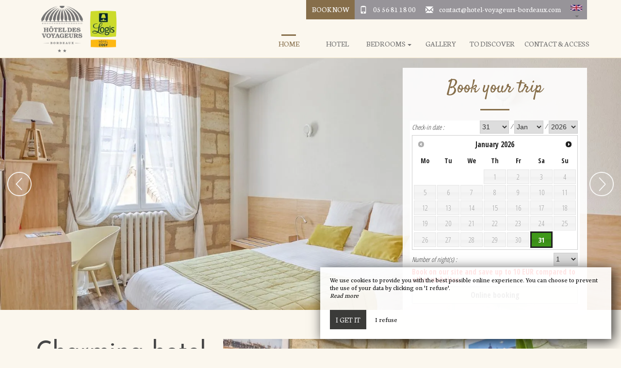

--- FILE ---
content_type: text/html; charset=UTF-8
request_url: https://www.hotel-voyageurs-bordeaux.com/en
body_size: 16323
content:
<!DOCTYPE html>
<!--
            ..-:/+++++/+////+/+++++/:-..
      .-/+o+:-*'                  '*-:/oo/:.
   ./oo/-'     ..:/+oossssssso+/:..     './oo/.
 -os+'      .+yhy+:-'        '.:/shyo-      .::'
:ys-      'smh:'
sy+       +dds++++++++++++++++++++++oss:  -----:::
yys*                               -smd-  '''''syy
yyyo-       .oyy+:....      ....:+shy/'      .oyyy
oyyyyo:..     '.:+oooooooooooooo+:-'      .-+syyys
+yyyyyyso+:...        ''''''        ...-/osyyyyyy+
:yyyyyyyyyyysso+//:---......---://+oosso/+yyyyyyy:
'yyyyyyyyyyyyyyyyyyyyyyyyyyyyyyyyyyyyyy:'/yyyyyyy'
 oyyyyyyyyyyyyyyyyyyyyyyyyyyyyyyyyyyyyy:'+yyyyyyo
 .yyyyyyyyyyyyyyyyyyyyyyyyyyyyyyyyyyyyy:.:+yyyys.
  -syyyyyyyyyyyyyyyyyyyyyyyyyyyyyyyyyy:...:yyys.
   ':oyhyyyyyyyyyyyyyyyyyyyyyyyyyyyyyy/-./sys:'
      '-/oyyyyyyyyyyyyyyyyyyyyyyyyyyyyy+./:.
           '.-:/+oossyyyyyyyyyssoo+/:-.'
--><html lang="en">
<head>
	<meta charset="utf-8">
	<meta name="referrer" content="strict-origin-when-cross-origin">
	<meta name="viewport" content="width=device-width, initial-scale=1.0, maximum-scale=1.0">
			<title>Hôtel des voyageurs Bordeaux </title>
	
		<meta name="language" content="en">

	
	<link rel="preconnect" href="//fonts.gstatic.com" crossorigin="anonymous">
	
	
	
	

	<link rel="icon" href="/favicon.ico" type="image/x-icon">



<link rel="preload" as="script" href="/js/manifest.js?id=ab57cc3ef2f4c7543646864c7ebc3c24"/>
<link rel="preload" as="script" href="/js/vendor.js?id=6dfbd57fa4324b59d7104027273be4bf"/>
<link rel="preload" as="script" href="/js/app.js?id=d7084232ab721de8d599aa67230549be"/>
<link rel="preconnect" href="//neo.my-groom-service.com" crossorigin="anonymous">











	<link rel="preload" as="style" href="/css/vendor.css?id=7edaedc05280be92bfcd4970190ed7bb"/>
	<link rel="stylesheet" href="/css/vendor.css?id=7edaedc05280be92bfcd4970190ed7bb">
	<link rel="preconnect" href="//fonts.my-groom-service.com" crossorigin="anonymous">
	
	<link
			rel="preload"
			href="/css/fonts.css?id=28de6babb77f5fdd3db3b5dc1f3cc82b"
			as="style"
			onload="this.onload=null;this.rel='stylesheet'"
	/>
	<noscript>
		<link rel="stylesheet" href="/css/fonts.css?id=28de6babb77f5fdd3db3b5dc1f3cc82b"/>
	</noscript>
<link rel="preload" as="style" href="/css/app.css?id=351214f3c2a1e58763b437eb41195b8a"/>
<link rel="stylesheet" href="/css/app.css?id=351214f3c2a1e58763b437eb41195b8a">

<link rel="canonical" href="https://www.hotel-voyageurs-bordeaux.com/"/>


	
	
	<link rel="alternate" hreflang="x-default"
	      href="https://www.hotel-voyageurs-bordeaux.com/"/>
	<link rel="alternate" hreflang="fr"
	      href="https://www.hotel-voyageurs-bordeaux.com/"/>

	
									<link rel="alternate" hreflang="en"
			      href="https://www.hotel-voyageurs-bordeaux.com/en"/>
											<link rel="alternate" hreflang="es"
			      href="https://www.hotel-voyageurs-bordeaux.com/es"/>
														<link rel="alternate" hreflang="it"
			      href="https://www.hotel-voyageurs-bordeaux.com/it"/>
			
<script>
	window.Laravel = {"csrfToken":"bE86unSKwYYSSRPB5tjfTgIQ3wozjuP7lBXtt89x"};
</script>
<meta property="og:image" content="https://www.hotel-voyageurs-bordeaux.com/imagecache/fullwidth/notfound.jpg"/>
<meta property="og:image:type" content="image/jpg"/>
<meta property="og:image:width" content="1920"/>
<meta property="og:image:height" content="1080"/>
<meta property="og:type" content="website"/>
<meta property="og:url" content="https://www.hotel-voyageurs-bordeaux.com"/>
<meta property="og:title" content="Hôtel des Voyageurs"/>
<meta property="og:locale" content="en">
</head>
<body>
	<nav class="navbar navbar-default navbar-fixed-top">
		<div class="container">
			<!-- Brand and toggle get grouped for better mobile display -->
			<div class="navbar-header">
				<button type="button" class="navbar-toggle collapsed" data-toggle="collapse"
						data-target="#navbar-collapse-1" aria-expanded="false">
					<span class="sr-only">Toggle navigation</span>
					<span class="icon-bar"></span>
					<span class="icon-bar"></span>
					<span class="icon-bar"></span>
				</button>
				
				<a class="navbar-mobile-resa visible-sm visible-xs" href="book">
					<div class="btn btn-primary">
						<span class="glyphicon glyphicon-calendar"></span>
					</div>
				</a>
				
								<a class="navbar-left navbar-brand" href="/">
					<div class="brand-logo img-responsive"></div>
				</a>
				<div id="navbar-top-mobile" class="visible-sm">
					<ul class="nav">
						<li>
							<span class="glyphicon glyphicon-phone"></span>
							<a href="tel:0556811800">05 56 81 18 00</a>
						</li>
						<li>
							<span class="glyphicon glyphicon-envelope"></span>
							<script type="text/javascript" language="javascript">coded = "K9yWkKW@p9Wds-29IkfdDSx-V9SBdkDv.K93" 
		cipher = "EoT6jnxBgbAic0FI2LYC3pONHtwDkSP1sdG4z9RXqyv5fVmhK8JUQuarMZle7W" 
		shift=coded.length
		link=""
		for (i=0; i<coded.length; i++){
		    if (cipher.indexOf(coded.charAt(i))==-1){
		        ltr=coded.charAt(i)
		        link+=(ltr)
		    }
		    else {
		        ltr = (cipher.indexOf(coded.charAt(i))-shift+cipher.length) % cipher.length
		        link+=(cipher.charAt(ltr))
		    }               
		}document.write("<a href=\'mailto:"+link+"\'>"+link+"</a>")</script>
		<noscript><p>Activate Javascript</p></noscript>
						</li>
					</ul>

				</div>
			</div>
			<div class="navbar-top-container hidden-xs hidden-sm">
				<ul class="navbar-top nav navbar-nav navbar-right">
																<li class="button-navbar">
															<a href="/en/book">
									Book Now								</a>
							
						</li>
										<li class="contact-infos">
						<span class="glyphicon glyphicon-phone"></span>
						<a href="tel:0556811800">05 56 81 18 00</a>
					</li>
					<li class="contact-infos">
						<span class="glyphicon glyphicon-envelope"></span>
						<script type="text/javascript" language="javascript">coded = "vYorHvr@CYr6Q-nYIHl6BAa-ZYA06HBS.vYV" 
		cipher = "almAX8SK5iLWFCkcdJfIBbEw9nsgOr6jx7GYHQVhPUMR2yuz43Nv0DTteZ1qpo" 
		shift=coded.length
		link=""
		for (i=0; i<coded.length; i++){
		    if (cipher.indexOf(coded.charAt(i))==-1){
		        ltr=coded.charAt(i)
		        link+=(ltr)
		    }
		    else {
		        ltr = (cipher.indexOf(coded.charAt(i))-shift+cipher.length) % cipher.length
		        link+=(cipher.charAt(ltr))
		    }               
		}document.write("<a href=\'mailto:"+link+"\'>"+link+"</a>")</script>
		<noscript><p>Activate Javascript</p></noscript>
					</li>
					<li class="dropdown" id="languagepicker">
						<a href="#" role="button" aria-haspopup="true" aria-expanded="false">
							<img class="img-responsive"
								 src="/imagecache/blurry/flags/en.jpg"
								 alt="en"
								 width="24" height="16"/>
							<span class="caret"></span>
						</a>
						<ul class="dropdown-menu">
							<li>
		<a rel=&quot;alternate&quot; hreflang="en" href="http://www.hotel-voyageurs-bordeaux.com/en">
			<img src="/imagecache/blurry/flags/en.jpg" alt="en" width="24" height="16">
		</a>
	</li>
		<li>
		<a rel=&quot;alternate&quot; hreflang="es" href="http://www.hotel-voyageurs-bordeaux.com/es">
			<img src="/imagecache/blurry/flags/es.jpg" alt="es" width="24" height="16">
		</a>
	</li>
		<li>
		<a rel=&quot;alternate&quot; hreflang="fr" href="http://www.hotel-voyageurs-bordeaux.com/fr">
			<img src="/imagecache/blurry/flags/fr.jpg" alt="fr" width="24" height="16">
		</a>
	</li>
		<li>
		<a rel=&quot;alternate&quot; hreflang="it" href="http://www.hotel-voyageurs-bordeaux.com/it">
			<img src="/imagecache/blurry/flags/it.jpg" alt="it" width="24" height="16">
		</a>
	</li>
						</ul>
					</li>
				</ul>
			</div>

			<div class="collapse navbar-collapse" id="navbar-collapse-1">
				<ul class="nav navbar-nav navbar-right navbar-bottom">
																	
																				<li class=active>
																	<div class="bar"></div>
																<a href="/en"
								   title="Home"
								   target="_self" rel=""
										>
									Home
								</a>
							</li>
																							
																				<li >
																<a href="/hotel"
								   title="Hotel"
								   target="_self" rel=""
										>
									Hotel
								</a>
							</li>
																							
																				<li class="dropdown ">
																<a role="button"
								   aria-haspopup="true"
								   aria-expanded="false"
								   href="/en/bedrooms"
								   title="Bedrooms"
								   target="_self" rel=""
										>
									Bedrooms
									<span class="caret hidden-xs hidden-sm"></span>
								</a>
								<ul class="dropdown-menu">
																													<li  >
											<a href="/en/bedrooms"
											   rel=nofollow
											   title="All our rooms"
											   target="_self"
											   rel="">
																									<i>All our rooms</i>
																							</a>
										</li>
																													<li  >
											<a href="/en/comfortdoubleroom"
											   
											   title="Comfort Double Room"
											   target="_self"
											   rel="">
																									Comfort Double Room
																							</a>
										</li>
																													<li  >
											<a href="/en/comfortroom"
											   
											   title="Comfort Twin Room"
											   target="_self"
											   rel="">
																									Comfort Twin Room
																							</a>
										</li>
																													<li  >
											<a href="/en/atticroom"
											   
											   title="Attic Double Room"
											   target="_self"
											   rel="">
																									Attic Double Room
																							</a>
										</li>
																													<li  >
											<a href="/en/chambresinglemansardee"
											   
											   title="Attic Single Room"
											   target="_self"
											   rel="">
																									Attic Single Room
																							</a>
										</li>
																	</ul>
							</li>
																							
																				<li >
																<a href="/en/gallery"
								   title="Gallery"
								   target="_self" rel=""
										>
									Gallery
								</a>
							</li>
																							
																				<li >
																<a href="/en/tourism"
								   title="To discover"
								   target="_self" rel=""
										>
									To discover
								</a>
							</li>
																							
																				<li >
																<a href="/en/contact"
								   title="Contact &amp; Access"
								   target="_self" rel=""
										>
									Contact &amp; Access
								</a>
							</li>
															</ul>
				<div class="text-center visible-xs visible-sm">
																	<a rel=&quot;alternate&quot; hreflang="en" href="http://www.hotel-voyageurs-bordeaux.com/en">
							<img src="/imagecache/blurry/flags/en.jpg" alt="en" width="24" height="16"/>
						</a>
													-
																							<a rel=&quot;alternate&quot; hreflang="es" href="http://www.hotel-voyageurs-bordeaux.com/es">
							<img src="/imagecache/blurry/flags/es.jpg" alt="es" width="24" height="16"/>
						</a>
													-
																							<a rel=&quot;alternate&quot; hreflang="fr" href="http://www.hotel-voyageurs-bordeaux.com/fr">
							<img src="/imagecache/blurry/flags/fr.jpg" alt="fr" width="24" height="16"/>
						</a>
													-
																							<a rel=&quot;alternate&quot; hreflang="it" href="http://www.hotel-voyageurs-bordeaux.com/it">
							<img src="/imagecache/blurry/flags/it.jpg" alt="it" width="24" height="16"/>
						</a>
															</div>
			</div>
		</div>
	</nav>
<main>
	<article>
		    <header>
	<div id="slider-accueil">
    <slider-accueil :images="[&quot;hotel-les-voyageurs-2.jpg&quot;,&quot;hotel-les-voyageurs-3.jpg&quot;,&quot;hotel-les-voyageurs-25.jpg&quot;,&quot;hotel-les-voyageurs-10.jpg&quot;,&quot;hotel-les-voyageurs-31.jpg&quot;]"></slider-accueil>
</div>


			
		<div id="formResa">
	<div class="container">
		<div class="col-lg-4 col-lg-push-8 col-md-5 col-md-push-7 col-sm-7 col-sm-push-5 col-xs-12">
			<div class="row">

				<div class="satisfyTitle">Book your trip</div>
				<hr class="hrtitlecolor hrFormResa"/>

				<div class="hidden-xs">
					
					<div class="col-md-12 resa-form">
													<div id="booking-engine-1"
							     class="booking-engine">
																	<iframe src="https://resa.familyhotel.fr/widget.asp?id_acco=1059&amp;showcompare=1&amp;id_direct=6&amp;id_lang=2" name="frameFamilyResa" id="frameFamilyResa"></iframe>															</div>
											</div>
				</div>
				<div class="visible-xs col-xs-12">
					<a href="book"
					   class="btn btn-block btn-primary">Book now</a>
				</div>
			</div>
		</div>
	</div>
</div>	</header>

<section class="container padding60">
	<div class="row">
		<div class="col-md-4" id="description">
						<h1>Charming hotel Bordeaux Center</h1>
		<hr class="hrtitlecolor">
	
			<p>Welcome to the Hôtel des Voyageurs, a small hotel in the spirit of a guest house located in a beautiful Bordeaux residence, very close to the city center. In our hotel in Bordeaux center, it is an atypical stay th...</p>
	
			
							<div style="margin-bottom: 20px">
					<a href="/hotel" target="_self"
					   rel=""
					   class="btn text-center btn-primary btn-block">
						Read More					</a>
				</div>
					</div>
		<div class="col-md-8">
			<div id="slider-photo">
    <slider-photo :images="[&quot;hotel-les-voyageurs-17.jpg&quot;,&quot;hotel-les-voyageurs-32.jpg&quot;,&quot;hotel-les-voyageurs-15.jpg&quot;]"></slider-photo>
            <div class="btn-slider">
            <a href="/en/gallery"  rel="" class="btn text-center btn-primary">
Gallery
	</a>
        </div>
    </div>
		</div>
	</div>
</section>


	<section
			class="padding60"
			style="background-image: url('/imagecache/fullwidth/texture.png'); background-position: center center; background-size: cover;"
	>
		<div class="container">
			<div class="row">
				<div id="slider-chambres" class="text-center col-xs-12">
	<h2>Our rooms</h2>
	<hr class="hrtitlecolor">
		<slider-chambres
			:chambres="[{&quot;id&quot;:1,&quot;urlsphotos&quot;:&quot;[\&quot;hotel-les-voyageurs-20.jpg\&quot;,\&quot;hotel-les-voyageurs-10.jpg\&quot;,\&quot;hotel-les-voyageurs-30.jpg\&quot;,\&quot;hotel-les-voyageurs-6.jpg\&quot;,\&quot;hotel-les-voyageurs-2.jpg\&quot;,\&quot;hotel-les-voyageurs-1.jpg\&quot;,\&quot;hotel-les-voyageurs-1.jpg\&quot;,\&quot;hotel-les-voyageurs-7.jpg\&quot;]&quot;,&quot;panorama_id&quot;:null,&quot;created_at&quot;:&quot;2020-07-06T10:59:07.000000Z&quot;,&quot;updated_at&quot;:&quot;2023-04-13T16:27:59.000000Z&quot;,&quot;nb_pers&quot;:0,&quot;nb_pers_min&quot;:null,&quot;nb_pers_max&quot;:null,&quot;price&quot;:null,&quot;area&quot;:null,&quot;order&quot;:1,&quot;active&quot;:1,&quot;id_roomtype_bookingengine&quot;:null,&quot;roomtype_bookingengine_show_ota&quot;:0,&quot;title&quot;:&quot;Dual Comfort&quot;,&quot;subtitle&quot;:null,&quot;description&quot;:&quot;&lt;p&gt;For a romantic getaway to discover Bordeaux, book a Comfort Double Room with a cozy and delicate atmosphere located on the patio or avenue Thiers side. Spacious and bright, each room has its own personality and charm: quality linen, curtains, Bordeaux stone wall, cast iron radiator, parquet floor... Well equipped and comfortable, it includes a completely renovated bathroom with washbasin on furniture, large shower, toilet, heated towel rail, hair dryer and welcome products (soap, shower gel, tissues...).&amp;nbsp;&lt;\/p&gt;\n&lt;p&gt;A courtesy tray with kettle, tea, coffee, herbal tea can be made available to you free of charge on request.&amp;nbsp;&lt;\/p&gt;&quot;,&quot;description_title&quot;:&quot;Description&quot;,&quot;caracteristiques&quot;:&quot;&lt;ul&gt;&lt;li&gt;Upstairs \u2013 no elevator&lt;\/li&gt;&lt;li&gt;Room of approximately 14 m\u00b2&lt;\/li&gt;&lt;li&gt;Cozy decoration&lt;\/li&gt;&lt;li&gt;Recent renovations&lt;\/li&gt;&lt;li&gt;Possibility of late check-in thanks to a digicode&lt;\/li&gt;&lt;\/ul&gt;&quot;,&quot;caracteristiques_title&quot;:&quot;Features&quot;,&quot;equipements&quot;:&quot;&lt;ul&gt;&lt;li&gt;Private bathroom&lt;\/li&gt;&lt;li&gt;Flat screen television&lt;\/li&gt;&lt;li&gt;Double bed 140x190&lt;\/li&gt;&lt;li&gt;Office \u2013 Storage&lt;\/li&gt;&lt;li&gt;Hairdryer \u2013 Towel dryer&lt;\/li&gt;&lt;li&gt;Air conditioner&lt;\/li&gt;&lt;\/ul&gt;&quot;,&quot;equipements_title&quot;:&quot;Equipment&quot;,&quot;url&quot;:&quot;comfortdoubleroom&quot;,&quot;url_title&quot;:null,&quot;translations&quot;:[{&quot;id&quot;:5,&quot;chambre_module_id&quot;:1,&quot;locale&quot;:&quot;en&quot;,&quot;title&quot;:&quot;Dual Comfort&quot;,&quot;subtitle&quot;:null,&quot;description_title&quot;:&quot;Description&quot;,&quot;description&quot;:&quot;&lt;p&gt;For a romantic getaway to discover Bordeaux, book a Comfort Double Room with a cozy and delicate atmosphere located on the patio or avenue Thiers side. Spacious and bright, each room has its own personality and charm: quality linen, curtains, Bordeaux stone wall, cast iron radiator, parquet floor... Well equipped and comfortable, it includes a completely renovated bathroom with washbasin on furniture, large shower, toilet, heated towel rail, hair dryer and welcome products (soap, shower gel, tissues...).&amp;nbsp;&lt;\/p&gt;\n&lt;p&gt;A courtesy tray with kettle, tea, coffee, herbal tea can be made available to you free of charge on request.&amp;nbsp;&lt;\/p&gt;&quot;,&quot;caracteristiques_title&quot;:&quot;Features&quot;,&quot;caracteristiques&quot;:&quot;&lt;ul&gt;&lt;li&gt;Upstairs \u2013 no elevator&lt;\/li&gt;&lt;li&gt;Room of approximately 14 m\u00b2&lt;\/li&gt;&lt;li&gt;Cozy decoration&lt;\/li&gt;&lt;li&gt;Recent renovations&lt;\/li&gt;&lt;li&gt;Possibility of late check-in thanks to a digicode&lt;\/li&gt;&lt;\/ul&gt;&quot;,&quot;equipements_title&quot;:&quot;Equipment&quot;,&quot;equipements&quot;:&quot;&lt;ul&gt;&lt;li&gt;Private bathroom&lt;\/li&gt;&lt;li&gt;Flat screen television&lt;\/li&gt;&lt;li&gt;Double bed 140x190&lt;\/li&gt;&lt;li&gt;Office \u2013 Storage&lt;\/li&gt;&lt;li&gt;Hairdryer \u2013 Towel dryer&lt;\/li&gt;&lt;li&gt;Air conditioner&lt;\/li&gt;&lt;\/ul&gt;&quot;,&quot;url_title&quot;:null,&quot;url&quot;:&quot;comfortdoubleroom&quot;},{&quot;id&quot;:9,&quot;chambre_module_id&quot;:1,&quot;locale&quot;:&quot;es&quot;,&quot;title&quot;:&quot;Comodidad doble&quot;,&quot;subtitle&quot;:null,&quot;description_title&quot;:&quot;Descripci\u00f3n&quot;,&quot;description&quot;:&quot;&lt;p&gt;Para una escapada rom\u00e1ntica para descubrir Burdeos, reserve una Habitaci\u00f3n Doble Confort con un ambiente acogedor y delicado ubicada en el lado del patio o de la avenida Thiers. Amplias y luminosas, cada habitaci\u00f3n tiene su propia personalidad y encanto: ropa de cama de calidad, cortinas, pared de piedra de Burdeos, radiador de hierro fundido, suelo de parquet... Bien equipada y c\u00f3moda, incluye un ba\u00f1o completamente reformado con lavabo sobre mueble, amplia ducha, WC, toallero el\u00e9ctrico, secador de pelo y productos de acogida (jab\u00f3n, gel de ducha, pa\u00f1uelos...).&lt;\/p&gt;\n&lt;p&gt;Una bandeja de cortes\u00eda con tetera, t\u00e9, caf\u00e9, t\u00e9 de hierbas puede estar disponible para usted de forma gratuita bajo petici\u00f3n.&lt;\/p&gt;&quot;,&quot;caracteristiques_title&quot;:&quot;Caracter\u00edsticas&quot;,&quot;caracteristiques&quot;:&quot;&lt;ul&gt;&lt;li&gt;Arriba \u2013 sin ascensor&lt;\/li&gt;&lt;li&gt;Habitaci\u00f3n de aproximadamente 14 m\u00b2&lt;\/li&gt;&lt;li&gt;Decoraci\u00f3n acogedora&lt;\/li&gt;&lt;li&gt;Reformas recientes&lt;\/li&gt;&lt;li&gt;Posibilidad de late check-in gracias a un digicode&lt;\/li&gt;&lt;\/ul&gt;&quot;,&quot;equipements_title&quot;:&quot;Equipo&quot;,&quot;equipements&quot;:&quot;&lt;ul&gt;&lt;li&gt;Ba\u00f1o privado&lt;\/li&gt;&lt;li&gt;Televisor de pantalla plana&lt;\/li&gt;&lt;li&gt;Cama doble 140x190&lt;\/li&gt;&lt;li&gt;Oficina \u2013 Almacenamiento&lt;\/li&gt;&lt;li&gt;Secador de pelo \u2013 Secador de toallas&lt;\/li&gt;&lt;li&gt;Aire acondicionado&lt;\/li&gt;&lt;\/ul&gt;&quot;,&quot;url_title&quot;:null,&quot;url&quot;:&quot;habitaciondobleconfort&quot;},{&quot;id&quot;:1,&quot;chambre_module_id&quot;:1,&quot;locale&quot;:&quot;fr&quot;,&quot;title&quot;:&quot;Double Confort&quot;,&quot;subtitle&quot;:null,&quot;description_title&quot;:&quot;Description&quot;,&quot;description&quot;:&quot;&lt;p&gt;Pour un s\u00e9jour en amoureux \u00e0 la d\u00e9couverte de Bordeaux, r\u00e9servez une Chambre Double Confort \u00e0 l&#039;ambiance cosy et d\u00e9licate situ\u00e9e c\u00f4t\u00e9 cour int\u00e9rieure ou avenue Thiers. Spacieuse et lumineuse, chaque chambre a sa personnalit\u00e9 et son charme :  linge de qualit\u00e9, voilages, mur en pierre de Bordeaux, radiateur en fonte, parquet au sol... Bien \u00e9quip\u00e9e et confortable, elle comprend une salle d\u2019eau enti\u00e8rement r\u00e9nov\u00e9e avec lavabo sur meuble, grande douche, toilettes, s\u00e8che-serviettes, s\u00e8che-cheveux et produits d\u2019accueil (savon, gel douche, mouchoirs...).&amp;nbsp;&lt;\/p&gt;\n&lt;p&gt;Un plateau de courtoisie avec bouilloire, th\u00e9, caf\u00e9, tisane pourra \u00eatre mis \u00e0 votre disposition gracieusement sur simple demande.&amp;nbsp;&lt;\/p&gt;\n&quot;,&quot;caracteristiques_title&quot;:&quot;Caract\u00e9ristiques&quot;,&quot;caracteristiques&quot;:&quot;&lt;ul&gt;&lt;li&gt;\u00c0 l\u2019\u00e9tage \u2013 sans ascenseur&lt;\/li&gt;&lt;li&gt;Chambre d\u2019environ 15 m\u00b2&lt;\/li&gt;&lt;li&gt;D\u00e9coration cosy&lt;\/li&gt;&lt;li&gt;R\u00e9novations r\u00e9centes&lt;\/li&gt;&lt;li&gt;Possibilit\u00e9 check-in tardif gr\u00e2ce \u00e0 un digicode&lt;\/li&gt;&lt;\/ul&gt;&quot;,&quot;equipements_title&quot;:&quot;Equipements&quot;,&quot;equipements&quot;:&quot;&lt;ul&gt;&lt;li&gt;Salle d\u2019eau priv\u00e9e&lt;\/li&gt;&lt;li&gt;T\u00e9l\u00e9vision \u00e9cran plat&lt;\/li&gt;&lt;li&gt;Lit double en 160x200&lt;\/li&gt;&lt;li&gt;Bureau \u2013 Rangements&lt;\/li&gt;&lt;li&gt;S\u00e8che-cheveux \u2013 S\u00e8che-serviettes&lt;\/li&gt;&lt;li&gt;Climatisation&lt;\/li&gt;&lt;\/ul&gt;&quot;,&quot;url_title&quot;:null,&quot;url&quot;:&quot;chambredoubleconfort&quot;},{&quot;id&quot;:13,&quot;chambre_module_id&quot;:1,&quot;locale&quot;:&quot;it&quot;,&quot;title&quot;:&quot;Doppio comfort&quot;,&quot;subtitle&quot;:null,&quot;description_title&quot;:&quot;Descrizione&quot;,&quot;description&quot;:&quot;&lt;p&gt;Per una vacanza romantica alla scoperta di Bordeaux, prenota una camera doppia Comfort dall&#039;atmosfera intima e delicata situata sul patio o sul lato di avenue Thiers. Spaziosa e luminosa, ogni camera ha la sua personalit\u00e0 e il suo fascino: biancheria di qualit\u00e0, tendaggi, muro in pietra bordeaux, radiatore in ghisa, pavimento in parquet... Ben attrezzata e confortevole, comprende un bagno completamente rinnovato con lavabo su mobili, ampia doccia, wc, termoarredo, asciugacapelli e prodotti di benvenuto (sapone, bagno schiuma, fazzoletti...).&amp;nbsp;&lt;\/p&gt;\n&lt;p&gt;Un vassoio di cortesia con bollitore, t\u00e8, caff\u00e8, tisane pu\u00f2 essere messo a vostra disposizione gratuitamente su richiesta.&amp;nbsp;&lt;\/p&gt;&quot;,&quot;caracteristiques_title&quot;:&quot;Caratteristiche&quot;,&quot;caracteristiques&quot;:&quot;&lt;ul&gt;&lt;li&gt;Al piano superiore \u2013 senza ascensore&lt;\/li&gt;&lt;li&gt;Camera di circa 14 mq&lt;\/li&gt;&lt;li&gt;Decorazione accogliente&lt;\/li&gt;&lt;li&gt;Ristrutturazioni recenti&lt;\/li&gt;&lt;li&gt;Possibilit\u00e0 di late check-in grazie a un digicode&lt;\/li&gt;&lt;\/ul&gt;&quot;,&quot;equipements_title&quot;:&quot;Attrezzatura&quot;,&quot;equipements&quot;:&quot;&lt;ul&gt;&lt;li&gt;Bagno privato&lt;\/li&gt;&lt;li&gt;TV a schermo piatto&lt;\/li&gt;&lt;li&gt;Letto matrimoniale 140x190&lt;\/li&gt;&lt;li&gt;Ufficio \u2013 Deposito&lt;\/li&gt;&lt;li&gt;Asciugacapelli \u2013 Asciuga asciugamani&lt;\/li&gt;&lt;li&gt;Condizionatore&lt;\/li&gt;&lt;\/ul&gt;&quot;,&quot;url_title&quot;:null,&quot;url&quot;:&quot;cameradoppiacomfort&quot;}]},{&quot;id&quot;:2,&quot;urlsphotos&quot;:&quot;[\&quot;hotel-les-voyageurs-8.jpg\&quot;,\&quot;hotel-les-voyageurs-23.jpg\&quot;,\&quot;hotel-les-voyageurs-5.jpg\&quot;]&quot;,&quot;panorama_id&quot;:null,&quot;created_at&quot;:&quot;2020-07-06T10:59:07.000000Z&quot;,&quot;updated_at&quot;:&quot;2023-04-13T16:28:28.000000Z&quot;,&quot;nb_pers&quot;:0,&quot;nb_pers_min&quot;:null,&quot;nb_pers_max&quot;:null,&quot;price&quot;:null,&quot;area&quot;:null,&quot;order&quot;:2,&quot;active&quot;:1,&quot;id_roomtype_bookingengine&quot;:null,&quot;roomtype_bookingengine_show_ota&quot;:0,&quot;title&quot;:&quot;Twin Comfort&quot;,&quot;subtitle&quot;:null,&quot;description&quot;:&quot;&lt;p&gt;For a stay with family or friends, book our Comfort Twin Room located on the patio side on the 2nd floor (accessed by our beautiful staircase). This air-conditioned room has its own personality and charm: quality linen, curtains, Bordeaux stone wall, cast iron radiator, parquet floor... Well equipped and comfortable, it includes a fully renovated bathroom with washbasin on cupboard , large shower, toilets, heated towel rail, hair dryer and welcome products (soap, shower gel, tissues...).&amp;nbsp;&lt;\/p&gt;\n&lt;p&gt;A courtesy tray with kettle, tea, coffee, herbal tea can be made available to you free of charge on request.&lt;\/p&gt;&quot;,&quot;description_title&quot;:&quot;Description&quot;,&quot;caracteristiques&quot;:&quot;&lt;ul&gt;&lt;li&gt;Upstairs \u2013 no elevator&lt;\/li&gt;&lt;li&gt;Room of approximately 14 m\u00b2&lt;\/li&gt;&lt;li&gt;Cozy decoration&lt;\/li&gt;&lt;li&gt;Recent renovations&lt;\/li&gt;&lt;li&gt;Possibility of late check-in thanks to a digicode&lt;\/li&gt;&lt;li&gt;Calm room&lt;\/li&gt;&lt;\/ul&gt;&quot;,&quot;caracteristiques_title&quot;:&quot;Features&quot;,&quot;equipements&quot;:&quot;&lt;ul&gt;&lt;li&gt;Private bathroom&lt;\/li&gt;&lt;li&gt;Flat screen television&lt;\/li&gt;&lt;li&gt;Two single beds 90x190&lt;\/li&gt;&lt;li&gt;Office \u2013 Storage&lt;\/li&gt;&lt;li&gt;Hairdryer \u2013 Towel dryer&lt;\/li&gt;&lt;li&gt;Air conditioner&lt;\/li&gt;&lt;\/ul&gt;&quot;,&quot;equipements_title&quot;:&quot;Equipment&quot;,&quot;url&quot;:&quot;chambretwinconfort&quot;,&quot;url_title&quot;:null,&quot;translations&quot;:[{&quot;id&quot;:6,&quot;chambre_module_id&quot;:2,&quot;locale&quot;:&quot;en&quot;,&quot;title&quot;:&quot;Twin Comfort&quot;,&quot;subtitle&quot;:null,&quot;description_title&quot;:&quot;Description&quot;,&quot;description&quot;:&quot;&lt;p&gt;For a stay with family or friends, book our Comfort Twin Room located on the patio side on the 2nd floor (accessed by our beautiful staircase). This air-conditioned room has its own personality and charm: quality linen, curtains, Bordeaux stone wall, cast iron radiator, parquet floor... Well equipped and comfortable, it includes a fully renovated bathroom with washbasin on cupboard , large shower, toilets, heated towel rail, hair dryer and welcome products (soap, shower gel, tissues...).&amp;nbsp;&lt;\/p&gt;\n&lt;p&gt;A courtesy tray with kettle, tea, coffee, herbal tea can be made available to you free of charge on request.&lt;\/p&gt;&quot;,&quot;caracteristiques_title&quot;:&quot;Features&quot;,&quot;caracteristiques&quot;:&quot;&lt;ul&gt;&lt;li&gt;Upstairs \u2013 no elevator&lt;\/li&gt;&lt;li&gt;Room of approximately 14 m\u00b2&lt;\/li&gt;&lt;li&gt;Cozy decoration&lt;\/li&gt;&lt;li&gt;Recent renovations&lt;\/li&gt;&lt;li&gt;Possibility of late check-in thanks to a digicode&lt;\/li&gt;&lt;li&gt;Calm room&lt;\/li&gt;&lt;\/ul&gt;&quot;,&quot;equipements_title&quot;:&quot;Equipment&quot;,&quot;equipements&quot;:&quot;&lt;ul&gt;&lt;li&gt;Private bathroom&lt;\/li&gt;&lt;li&gt;Flat screen television&lt;\/li&gt;&lt;li&gt;Two single beds 90x190&lt;\/li&gt;&lt;li&gt;Office \u2013 Storage&lt;\/li&gt;&lt;li&gt;Hairdryer \u2013 Towel dryer&lt;\/li&gt;&lt;li&gt;Air conditioner&lt;\/li&gt;&lt;\/ul&gt;&quot;,&quot;url_title&quot;:null,&quot;url&quot;:&quot;chambretwinconfort&quot;},{&quot;id&quot;:10,&quot;chambre_module_id&quot;:2,&quot;locale&quot;:&quot;es&quot;,&quot;title&quot;:&quot;Comodidad gemela&quot;,&quot;subtitle&quot;:null,&quot;description_title&quot;:&quot;Descripci\u00f3n&quot;,&quot;description&quot;:&quot;&lt;p&gt;Para una estad\u00eda en familia o con amigos, reserve nuestra habitaci\u00f3n Comfort Twin ubicada en el lado del patio en el segundo piso (se accede por nuestra hermosa escalera). Esta habitaci\u00f3n climatizada tiene su propia personalidad y encanto: ropa de cama de calidad, cortinas, pared de piedra de Burdeos, radiador de hierro fundido, suelo de parquet... Bien equipada y c\u00f3moda, incluye un ba\u00f1o completamente renovado con lavabo sobre armario, amplia ducha, aseos. , toallero el\u00e9ctrico, secador de pelo y productos de acogida (jab\u00f3n, gel de ducha, pa\u00f1uelos...).&lt;\/p&gt;\n&lt;p&gt;Una bandeja de cortes\u00eda con tetera, t\u00e9, caf\u00e9, t\u00e9 de hierbas puede estar disponible para usted de forma gratuita bajo petici\u00f3n.&lt;\/p&gt;&quot;,&quot;caracteristiques_title&quot;:&quot;Caracter\u00edsticas&quot;,&quot;caracteristiques&quot;:&quot;&lt;ul&gt;&lt;li&gt;Arriba \u2013 sin ascensor&lt;\/li&gt;&lt;li&gt;Habitaci\u00f3n de aproximadamente 14 m\u00b2&lt;\/li&gt;&lt;li&gt;Decoraci\u00f3n acogedora&lt;\/li&gt;&lt;li&gt;Reformas recientes&lt;\/li&gt;&lt;li&gt;Posibilidad de late check-in gracias a un digicode&lt;\/li&gt;&lt;li&gt;cuarto tranquilo&lt;\/li&gt;&lt;\/ul&gt;&quot;,&quot;equipements_title&quot;:&quot;Equipo&quot;,&quot;equipements&quot;:&quot;&lt;ul&gt;&lt;li&gt;Ba\u00f1o privado&lt;\/li&gt;&lt;li&gt;Televisor de pantalla plana&lt;\/li&gt;&lt;li&gt;Dos camas individuales 90x190&lt;\/li&gt;&lt;li&gt;Oficina \u2013 Almacenamiento&lt;\/li&gt;&lt;li&gt;Secador de pelo \u2013 Secador de toallas&lt;\/li&gt;&lt;li&gt;Aire acondicionado&lt;\/li&gt;&lt;\/ul&gt;&quot;,&quot;url_title&quot;:null,&quot;url&quot;:&quot;chambretwinconfort&quot;},{&quot;id&quot;:2,&quot;chambre_module_id&quot;:2,&quot;locale&quot;:&quot;fr&quot;,&quot;title&quot;:&quot;Twin  Confort&quot;,&quot;subtitle&quot;:null,&quot;description_title&quot;:&quot;Description&quot;,&quot;description&quot;:&quot;&lt;p&gt;Pour un s\u00e9jour en famille ou entre amis, r\u00e9servez notre Chambre Twin Confort situ\u00e9e c\u00f4t\u00e9 cour int\u00e9rieure au 2\u00e8me \u00e9tage (desservi par notre bel escalier). Cette chambre climatis\u00e9e a sa personnalit\u00e9 et son charme : linge de qualit\u00e9, voilages, mur en pierre de Bordeaux, radiateur en fonte, parquet au sol... Bien \u00e9quip\u00e9e et confortable, elle comprend une salle d\u2019eau enti\u00e8rement r\u00e9nov\u00e9e avec lavabo sur meuble, grande douche, toilettes, s\u00e8che-serviettes, s\u00e8che-cheveux et produits d\u2019accueil (savon, gel douche, mouchoirs...).&amp;nbsp;&lt;\/p&gt;\n&lt;p&gt;Un plateau de courtoisie avec bouilloire, th\u00e9, caf\u00e9, tisane pourra \u00eatre mis \u00e0 votre disposition gracieusement sur simple demande.&lt;\/p&gt;\n&quot;,&quot;caracteristiques_title&quot;:&quot;Caract\u00e9ristiques&quot;,&quot;caracteristiques&quot;:&quot;&lt;ul&gt;&lt;li&gt;\u00c0 l\u2019\u00e9tage \u2013 sans ascenseur&lt;\/li&gt;&lt;li&gt;Chambre d\u2019environ 14 m\u00b2&lt;\/li&gt;&lt;li&gt;D\u00e9coration cosy&lt;\/li&gt;&lt;li&gt;R\u00e9novations r\u00e9centes&lt;\/li&gt;&lt;li&gt;Possibilit\u00e9 check-in tardif gr\u00e2ce \u00e0 un digicode&lt;\/li&gt;&lt;li&gt;Chambre au calme&lt;\/li&gt;&lt;\/ul&gt;&quot;,&quot;equipements_title&quot;:&quot;Equipement&quot;,&quot;equipements&quot;:&quot;&lt;ul&gt;&lt;li&gt;Salle d\u2019eau priv\u00e9e&lt;\/li&gt;&lt;li&gt;T\u00e9l\u00e9vision \u00e9cran plat&lt;\/li&gt;&lt;li&gt;Deux lits simples en 90x200&lt;\/li&gt;&lt;li&gt;Bureau \u2013 Rangements&lt;\/li&gt;&lt;li&gt;S\u00e8che-cheveux \u2013 S\u00e8che-serviettes&lt;\/li&gt;&lt;li&gt;Climatisation&lt;\/li&gt;&lt;\/ul&gt;&quot;,&quot;url_title&quot;:null,&quot;url&quot;:&quot;chambretwinconfort&quot;},{&quot;id&quot;:14,&quot;chambre_module_id&quot;:2,&quot;locale&quot;:&quot;it&quot;,&quot;title&quot;:&quot;Doppia comodit\u00e0&quot;,&quot;subtitle&quot;:null,&quot;description_title&quot;:&quot;Descrizione&quot;,&quot;description&quot;:&quot;&lt;p&gt;Per un soggiorno in famiglia o tra amici, prenota la nostra camera Comfort Twin situata sul lato del patio al 2\u00b0 piano (accessibile dalla nostra bella scala). Questa camera climatizzata ha la sua personalit\u00e0 e il suo fascino: biancheria di qualit\u00e0, tende, muro in pietra bordeaux, radiatore in ghisa, pavimento in parquet... Ben attrezzata e confortevole, comprende un bagno completamente rinnovato con lavabo nell&#039;armadio, ampia doccia, servizi igienici , termoarredo, asciugacapelli e prodotti di benvenuto (sapone, bagno schiuma, fazzoletti...).&amp;nbsp;&lt;\/p&gt;\n&lt;p&gt;Un vassoio di cortesia con bollitore, t\u00e8, caff\u00e8, tisane pu\u00f2 essere messo a vostra disposizione gratuitamente su richiesta.&lt;\/p&gt;&quot;,&quot;caracteristiques_title&quot;:&quot;Caratteristiche&quot;,&quot;caracteristiques&quot;:&quot;&lt;ul&gt;&lt;li&gt;Al piano superiore \u2013 senza ascensore&lt;\/li&gt;&lt;li&gt;Camera di circa 14 mq&lt;\/li&gt;&lt;li&gt;Decorazione accogliente&lt;\/li&gt;&lt;li&gt;Ristrutturazioni recenti&lt;\/li&gt;&lt;li&gt;Possibilit\u00e0 di late check-in grazie a un digicode&lt;\/li&gt;&lt;li&gt;Stanza tranquilla&lt;\/li&gt;&lt;\/ul&gt;&quot;,&quot;equipements_title&quot;:&quot;Attrezzatura&quot;,&quot;equipements&quot;:&quot;&lt;ul&gt;&lt;li&gt;Bagno privato&lt;\/li&gt;&lt;li&gt;TV a schermo piatto&lt;\/li&gt;&lt;li&gt;Due letti singoli 90x190&lt;\/li&gt;&lt;li&gt;Ufficio \u2013 Deposito&lt;\/li&gt;&lt;li&gt;Asciugacapelli \u2013 Asciuga asciugamani&lt;\/li&gt;&lt;li&gt;Condizionatore&lt;\/li&gt;&lt;\/ul&gt;&quot;,&quot;url_title&quot;:null,&quot;url&quot;:&quot;chambretwinconfort&quot;}]},{&quot;id&quot;:3,&quot;urlsphotos&quot;:&quot;[\&quot;hotel-les-voyageurs-4.jpg\&quot;,\&quot;hotel-les-voyageurs-24.jpg\&quot;]&quot;,&quot;panorama_id&quot;:null,&quot;created_at&quot;:&quot;2020-07-06T10:59:07.000000Z&quot;,&quot;updated_at&quot;:&quot;2022-07-12T13:33:54.000000Z&quot;,&quot;nb_pers&quot;:0,&quot;nb_pers_min&quot;:null,&quot;nb_pers_max&quot;:null,&quot;price&quot;:null,&quot;area&quot;:null,&quot;order&quot;:3,&quot;active&quot;:1,&quot;id_roomtype_bookingengine&quot;:null,&quot;roomtype_bookingengine_show_ota&quot;:0,&quot;title&quot;:&quot;Double Attic&quot;,&quot;subtitle&quot;:null,&quot;description&quot;:&quot;Enjoy an atypical and unusual stay in Bordeaux center. To do this, book an Attic Double Room at the H\u00f4tel des Voyageurs. In a warm and cozy atmosphere, enjoy quality amenities for your entire stay: hairdryer, towel dryer, air conditioning, desk, flat screen TV, Wi-Fi access and sockets near the bed. In this air-conditioned space, approximately 11 m\u00b2, you will sleep in a double bed 140x190 and will benefit from a private bathroom with a large shower, WC, sink and toiletries (shower gel, shampoo and napkins). You can reach your room late, thanks to a digital code, contact us at the reception of the Hotel des Voyageurs for more information. Please note, your room overlooks Avenue Thiers or the patio.&quot;,&quot;description_title&quot;:&quot;Description&quot;,&quot;caracteristiques&quot;:&quot;&lt;ul&gt;&lt;li&gt;3rd floor - without elevator&lt;\/li&gt;&lt;li&gt;Bedroom of about 11 m\u00b2&lt;\/li&gt;&lt;li&gt;Under the roof&lt;\/li&gt;&lt;li&gt;Cozy decoration&lt;\/li&gt;&lt;li&gt;Recent renovations&lt;\/li&gt;&lt;li&gt;Late check-in possibility thanks to a digital code&lt;\/li&gt;&lt;li&gt;Calm room&lt;\/li&gt;&lt;\/ul&gt;&quot;,&quot;caracteristiques_title&quot;:&quot;Characteristics&quot;,&quot;equipements&quot;:&quot;&lt;ul&gt;&lt;li&gt;Private bathroom&lt;\/li&gt;&lt;li&gt;Flat screen TV&lt;\/li&gt;&lt;li&gt;140x190 double bed&lt;\/li&gt;&lt;li&gt;Air conditioning&lt;\/li&gt;&lt;li&gt;Office - Storage&lt;\/li&gt;&lt;li&gt;Hair dryer - Towel dryer&lt;\/li&gt;&lt;\/ul&gt;&quot;,&quot;equipements_title&quot;:&quot;Equipment&quot;,&quot;url&quot;:&quot;atticroom&quot;,&quot;url_title&quot;:null,&quot;translations&quot;:[{&quot;id&quot;:7,&quot;chambre_module_id&quot;:3,&quot;locale&quot;:&quot;en&quot;,&quot;title&quot;:&quot;Double Attic&quot;,&quot;subtitle&quot;:null,&quot;description_title&quot;:&quot;Description&quot;,&quot;description&quot;:&quot;Enjoy an atypical and unusual stay in Bordeaux center. To do this, book an Attic Double Room at the H\u00f4tel des Voyageurs. In a warm and cozy atmosphere, enjoy quality amenities for your entire stay: hairdryer, towel dryer, air conditioning, desk, flat screen TV, Wi-Fi access and sockets near the bed. In this air-conditioned space, approximately 11 m\u00b2, you will sleep in a double bed 140x190 and will benefit from a private bathroom with a large shower, WC, sink and toiletries (shower gel, shampoo and napkins). You can reach your room late, thanks to a digital code, contact us at the reception of the Hotel des Voyageurs for more information. Please note, your room overlooks Avenue Thiers or the patio.&quot;,&quot;caracteristiques_title&quot;:&quot;Characteristics&quot;,&quot;caracteristiques&quot;:&quot;&lt;ul&gt;&lt;li&gt;3rd floor - without elevator&lt;\/li&gt;&lt;li&gt;Bedroom of about 11 m\u00b2&lt;\/li&gt;&lt;li&gt;Under the roof&lt;\/li&gt;&lt;li&gt;Cozy decoration&lt;\/li&gt;&lt;li&gt;Recent renovations&lt;\/li&gt;&lt;li&gt;Late check-in possibility thanks to a digital code&lt;\/li&gt;&lt;li&gt;Calm room&lt;\/li&gt;&lt;\/ul&gt;&quot;,&quot;equipements_title&quot;:&quot;Equipment&quot;,&quot;equipements&quot;:&quot;&lt;ul&gt;&lt;li&gt;Private bathroom&lt;\/li&gt;&lt;li&gt;Flat screen TV&lt;\/li&gt;&lt;li&gt;140x190 double bed&lt;\/li&gt;&lt;li&gt;Air conditioning&lt;\/li&gt;&lt;li&gt;Office - Storage&lt;\/li&gt;&lt;li&gt;Hair dryer - Towel dryer&lt;\/li&gt;&lt;\/ul&gt;&quot;,&quot;url_title&quot;:null,&quot;url&quot;:&quot;atticroom&quot;},{&quot;id&quot;:11,&quot;chambre_module_id&quot;:3,&quot;locale&quot;:&quot;es&quot;,&quot;title&quot;:&quot;Doble \u00e1tico&quot;,&quot;subtitle&quot;:null,&quot;description_title&quot;:&quot;Descripci\u00f3n&quot;,&quot;description&quot;:&quot;Disfrute de una estancia at\u00edpica e inusual en el centro de Burdeos. Para hacer esto, reserve una habitaci\u00f3n doble en el \u00e1tico en el H\u00f4tel des Voyageurs. En un ambiente c\u00e1lido y acogedor, disfrute de comodidades de calidad para toda su estad\u00eda: secador de pelo, secador de toallas, aire acondicionado, escritorio, TV de pantalla plana, acceso a Wi-Fi y enchufes cerca de la cama. En este espacio con aire acondicionado, de unos 11 m\u00b2, dormir\u00e1 en una cama doble de 140x190 y se beneficiar\u00e1 de un ba\u00f1o privado con una gran ducha, WC, lavabo y art\u00edculos de tocador (gel de ducha, champ\u00fa y servilletas). Puede llegar a su habitaci\u00f3n tarde, gracias a un c\u00f3digo digital, cont\u00e1ctenos en la recepci\u00f3n del Hotel des Voyageurs para obtener m\u00e1s informaci\u00f3n. Tenga en cuenta que su habitaci\u00f3n tiene vistas a la avenida Thiers o al patio.&quot;,&quot;caracteristiques_title&quot;:&quot;Caracteristicas&quot;,&quot;caracteristiques&quot;:&quot;&lt;ul&gt;&lt;li&gt;3er piso - sin ascensor&lt;\/li&gt;&lt;li&gt;Dormitorio de unos 11 m\u00b2&lt;\/li&gt;&lt;li&gt;Bajo el techo&lt;\/li&gt;&lt;li&gt;Decoraci\u00f3n acogedora&lt;\/li&gt;&lt;li&gt;Renovaciones recientes&lt;\/li&gt;&lt;li&gt;Posibilidad de check-in tard\u00edo gracias a un c\u00f3digo digital&lt;\/li&gt;&lt;li&gt;Habitaci\u00f3n tranquila&lt;\/li&gt;&lt;\/ul&gt;&quot;,&quot;equipements_title&quot;:&quot;Equipo&quot;,&quot;equipements&quot;:&quot;&lt;ul&gt;&lt;li&gt;Ba\u00f1o privado&lt;\/li&gt;&lt;li&gt;TV de pantalla plana&lt;\/li&gt;&lt;li&gt;Cama doble 140x190&lt;\/li&gt;&lt;li&gt;Aire acondicionado&lt;\/li&gt;&lt;li&gt;Oficina - Almacenamiento&lt;\/li&gt;&lt;li&gt;Secador de pelo - Secadora de toallas&lt;\/li&gt;&lt;\/ul&gt;&quot;,&quot;url_title&quot;:null,&quot;url&quot;:&quot;habitaci\u00f3nenel\u00e1tico&quot;},{&quot;id&quot;:3,&quot;chambre_module_id&quot;:3,&quot;locale&quot;:&quot;fr&quot;,&quot;title&quot;:&quot;Double Mansard\u00e9e&quot;,&quot;subtitle&quot;:null,&quot;description_title&quot;:&quot;Description&quot;,&quot;description&quot;:&quot;&lt;p&gt;Vivez un s\u00e9jour cocooning en r\u00e9servant une Chambre Double Mansard\u00e9e am\u00e9nag\u00e9e sous les toits (climatis\u00e9e en saison).  Lumineuse, elle est \u00e9clair\u00e9e d&#039;un velux avec volet int\u00e9gr\u00e9 enti\u00e8rement automatis\u00e9. R\u00e9nov\u00e9e et confortable comme toutes nos chambres, elle vous s\u00e9duira par son charme : linge de qualit\u00e9, radiateur en fonte, parquet au sol... et la qualit\u00e9 de ses \u00e9quipements : salle d\u2019eau avec lavabo sur meuble, grande douche, toilettes, s\u00e8che-serviettes, s\u00e8che-cheveux et produits d\u2019accueil (savon, gel douche, mouchoirs). Le tout \u00e0 prix tr\u00e8s doux...&lt;\/p&gt;\n&lt;p&gt;Un plateau de courtoisie avec bouilloire, th\u00e9, caf\u00e9, tisane pourra \u00eatre mis \u00e0 votre disposition gracieusement sur simple demande.&lt;\/p&gt;\n&quot;,&quot;caracteristiques_title&quot;:&quot;Caract\u00e9ristiques&quot;,&quot;caracteristiques&quot;:&quot;&lt;ul&gt;&lt;li&gt;3 \u00e8me \u00e9tage \u2013 sans ascenseur&lt;\/li&gt;&lt;li&gt;Chambre d\u2019environ 11 m\u00b2&lt;\/li&gt;&lt;li&gt;Sous les toits&lt;\/li&gt;&lt;li&gt;D\u00e9coration cosy&lt;\/li&gt;&lt;li&gt;R\u00e9novations r\u00e9centes&lt;\/li&gt;&lt;li&gt;Possibilit\u00e9 check-in tardif gr\u00e2ce \u00e0 un digicode&lt;\/li&gt;&lt;li&gt;Chambre au calme&lt;\/li&gt;&lt;\/ul&gt;&quot;,&quot;equipements_title&quot;:&quot;Equipement&quot;,&quot;equipements&quot;:&quot;&lt;ul&gt;&lt;li&gt;Salle d\u2019eau priv\u00e9e&lt;\/li&gt;&lt;li&gt;T\u00e9l\u00e9vision \u00e9cran plat&lt;\/li&gt;&lt;li&gt;Lit double en 140x190&lt;\/li&gt;&lt;li&gt;Climatisation&lt;\/li&gt;&lt;li&gt;Bureau \u2013 Rangements&lt;\/li&gt;&lt;li&gt;S\u00e8che-cheveux \u2013 S\u00e8che-serviettes&lt;\/li&gt;&lt;\/ul&gt;&quot;,&quot;url_title&quot;:null,&quot;url&quot;:&quot;chambredoublemansardee&quot;},{&quot;id&quot;:15,&quot;chambre_module_id&quot;:3,&quot;locale&quot;:&quot;it&quot;,&quot;title&quot;:&quot;Doppio attico&quot;,&quot;subtitle&quot;:null,&quot;description_title&quot;:&quot;Descrizione&quot;,&quot;description&quot;:&quot;Goditi un soggiorno atipico e insolito nel centro di Bordeaux. Per fare questo, prenota una camera doppia mansardata all&#039;H\u00f4tel des Voyageurs. In un&#039;atmosfera calda e accogliente, goditi i servizi di qualit\u00e0 per l&#039;intero soggiorno: asciugacapelli, asciuga asciugamani, aria condizionata, scrivania, TV a schermo piatto, accesso Wi-Fi e prese vicino al letto. In questo spazio climatizzato, di circa 11 m\u00b2, dormirai in un letto matrimoniale 140x190 e beneficerai di un bagno privato con ampia doccia, WC, lavandino e articoli da toeletta (bagnoschiuma, shampoo e tovaglioli). Puoi raggiungere la tua camera tardi, grazie a un codice digitale, contattaci alla reception dell&#039;Hotel des Voyageurs per maggiori informazioni. La vostra camera si affaccia su Avenue Thiers o sul patio.&quot;,&quot;caracteristiques_title&quot;:&quot;caratteristiche&quot;,&quot;caracteristiques&quot;:&quot;&lt;ul&gt;&lt;li&gt;3 \u00b0 piano - senza ascensore&lt;\/li&gt;&lt;li&gt;Camera da letto di circa 11 m\u00b2&lt;\/li&gt;&lt;li&gt;Sotto il tetto&lt;\/li&gt;&lt;li&gt;Decorazione accogliente&lt;\/li&gt;&lt;li&gt;Recenti lavori di ristrutturazione&lt;\/li&gt;&lt;li&gt;Possibilit\u00e0 di check-in tardivo grazie a un codice digitale&lt;\/li&gt;&lt;li&gt;Stanza calma&lt;\/li&gt;&lt;\/ul&gt;&quot;,&quot;equipements_title&quot;:&quot;attrezzatura&quot;,&quot;equipements&quot;:&quot;&lt;ul&gt;&lt;li&gt;Bagno privato&lt;\/li&gt;&lt;li&gt;TV a schermo piatto&lt;\/li&gt;&lt;li&gt;140x190 letto matrimoniale&lt;\/li&gt;&lt;li&gt;Aria condizionata&lt;\/li&gt;&lt;li&gt;Office - Archiviazione&lt;\/li&gt;&lt;li&gt;Asciugacapelli - Asciugamano&lt;\/li&gt;&lt;\/ul&gt;&quot;,&quot;url_title&quot;:null,&quot;url&quot;:&quot;attico&quot;}]},{&quot;id&quot;:4,&quot;urlsphotos&quot;:&quot;[\&quot;hotel-les-voyageurs-9.jpg\&quot;,\&quot;hotel-les-voyageurs-30.jpg\&quot;,\&quot;hotel-les-voyageurs-14.jpg\&quot;]&quot;,&quot;panorama_id&quot;:null,&quot;created_at&quot;:&quot;2020-07-06T10:59:07.000000Z&quot;,&quot;updated_at&quot;:&quot;2022-07-12T13:33:54.000000Z&quot;,&quot;nb_pers&quot;:0,&quot;nb_pers_min&quot;:null,&quot;nb_pers_max&quot;:null,&quot;price&quot;:null,&quot;area&quot;:null,&quot;order&quot;:4,&quot;active&quot;:1,&quot;id_roomtype_bookingengine&quot;:null,&quot;roomtype_bookingengine_show_ota&quot;:0,&quot;title&quot;:&quot;Attic Single Room&quot;,&quot;subtitle&quot;:null,&quot;description&quot;:&quot;The Single Attic Room is ideal for your professional or business stays near Bordeaux center. In the 9 square meters of your private space, you will have a single bed, a desk, air conditioning, storage and a flat screen TV. Your charming attic room has a private bathroom with a large shower, a sink, WC, as well as welcome products (shower gel, shampoo and towels). For your comfort, you can request a courtesy tray upon arrival with kettle, bottles of water, tea and coffee. Get more information on this quiet single attic room by contacting the reception by phone or email.&quot;,&quot;description_title&quot;:&quot;Description&quot;,&quot;caracteristiques&quot;:&quot;&lt;ul&gt;&lt;li&gt;Upstairs - no elevator&lt;\/li&gt;&lt;li&gt;Room of about 9 m\u00b2&lt;\/li&gt;&lt;li&gt;Under the roofs&lt;\/li&gt;&lt;li&gt;Cozy decoration&lt;\/li&gt;&lt;li&gt;Recent renovations&lt;\/li&gt;&lt;li&gt;Late check-in possibility thanks to a digital code&lt;\/li&gt;&lt;li&gt;Calm room&lt;\/li&gt;&lt;\/ul&gt;&quot;,&quot;caracteristiques_title&quot;:&quot;Characteristics&quot;,&quot;equipements&quot;:&quot;&lt;ul&gt;&lt;li&gt;Private shower room&lt;\/li&gt;&lt;li&gt;Flat screen TV&lt;\/li&gt;&lt;li&gt;Single bed 90x190&lt;\/li&gt;&lt;li&gt;Air conditioner&lt;\/li&gt;&lt;li&gt;Office - Storage&lt;\/li&gt;&lt;li&gt;Hair dryer - Towel dryer&lt;\/li&gt;&lt;\/ul&gt;&quot;,&quot;equipements_title&quot;:&quot;Equipment&quot;,&quot;url&quot;:&quot;chambresinglemansardee&quot;,&quot;url_title&quot;:null,&quot;translations&quot;:[{&quot;id&quot;:8,&quot;chambre_module_id&quot;:4,&quot;locale&quot;:&quot;en&quot;,&quot;title&quot;:&quot;Attic Single Room&quot;,&quot;subtitle&quot;:null,&quot;description_title&quot;:&quot;Description&quot;,&quot;description&quot;:&quot;The Single Attic Room is ideal for your professional or business stays near Bordeaux center. In the 9 square meters of your private space, you will have a single bed, a desk, air conditioning, storage and a flat screen TV. Your charming attic room has a private bathroom with a large shower, a sink, WC, as well as welcome products (shower gel, shampoo and towels). For your comfort, you can request a courtesy tray upon arrival with kettle, bottles of water, tea and coffee. Get more information on this quiet single attic room by contacting the reception by phone or email.&quot;,&quot;caracteristiques_title&quot;:&quot;Characteristics&quot;,&quot;caracteristiques&quot;:&quot;&lt;ul&gt;&lt;li&gt;Upstairs - no elevator&lt;\/li&gt;&lt;li&gt;Room of about 9 m\u00b2&lt;\/li&gt;&lt;li&gt;Under the roofs&lt;\/li&gt;&lt;li&gt;Cozy decoration&lt;\/li&gt;&lt;li&gt;Recent renovations&lt;\/li&gt;&lt;li&gt;Late check-in possibility thanks to a digital code&lt;\/li&gt;&lt;li&gt;Calm room&lt;\/li&gt;&lt;\/ul&gt;&quot;,&quot;equipements_title&quot;:&quot;Equipment&quot;,&quot;equipements&quot;:&quot;&lt;ul&gt;&lt;li&gt;Private shower room&lt;\/li&gt;&lt;li&gt;Flat screen TV&lt;\/li&gt;&lt;li&gt;Single bed 90x190&lt;\/li&gt;&lt;li&gt;Air conditioner&lt;\/li&gt;&lt;li&gt;Office - Storage&lt;\/li&gt;&lt;li&gt;Hair dryer - Towel dryer&lt;\/li&gt;&lt;\/ul&gt;&quot;,&quot;url_title&quot;:null,&quot;url&quot;:&quot;chambresinglemansardee&quot;},{&quot;id&quot;:12,&quot;chambre_module_id&quot;:4,&quot;locale&quot;:&quot;es&quot;,&quot;title&quot;:&quot;Habitaci\u00f3n individual abuhardillada&quot;,&quot;subtitle&quot;:null,&quot;description_title&quot;:&quot;Descripci\u00f3n&quot;,&quot;description&quot;:&quot;La habitaci\u00f3n individual del \u00e1tico es ideal para sus estancias profesionales o de negocios cerca del centro de Burdeos. En los 9 metros cuadrados de su espacio privado, tendr\u00e1 una cama individual, un escritorio, aire acondicionado, espacio de almacenamiento y un televisor de pantalla plana. Su encantadora habitaci\u00f3n del \u00e1tico tiene un ba\u00f1o privado con una gran ducha, un lavabo, WC, as\u00ed como productos de bienvenida (gel de ducha, champ\u00fa y toallas). Para su comodidad, puede solicitar una bandeja de cortes\u00eda a su llegada con hervidor de agua, botellas de agua, t\u00e9 y caf\u00e9. Obtenga m\u00e1s informaci\u00f3n sobre esta tranquila habitaci\u00f3n individual en el \u00e1tico comunic\u00e1ndose con la recepci\u00f3n por tel\u00e9fono o correo electr\u00f3nico.&quot;,&quot;caracteristiques_title&quot;:&quot;Caracteristicas&quot;,&quot;caracteristiques&quot;:&quot;&lt;ul&gt;&lt;li&gt;Arriba, sin ascensor&lt;\/li&gt;&lt;li&gt;Habitaci\u00f3n de unos 9 m\u00b2.&lt;\/li&gt;&lt;li&gt;Bajo los tejados&lt;\/li&gt;&lt;li&gt;Decoraci\u00f3n acogedora&lt;\/li&gt;&lt;li&gt;Renovaciones recientes&lt;\/li&gt;&lt;li&gt;Posibilidad de check-in tard\u00edo gracias a un c\u00f3digo digital&lt;\/li&gt;&lt;li&gt;Habitaci\u00f3n tranquila&lt;\/li&gt;&lt;\/ul&gt;&quot;,&quot;equipements_title&quot;:&quot;Equipo&quot;,&quot;equipements&quot;:&quot;&lt;ul&gt;&lt;li&gt;Cuarto de ba\u00f1o privado&lt;\/li&gt;&lt;li&gt;Televisi\u00f3n de pantalla plana&lt;\/li&gt;&lt;li&gt;Cama individual 90x190&lt;\/li&gt;&lt;li&gt;Aire acondicionado&lt;\/li&gt;&lt;li&gt;Oficina - Almacenamiento&lt;\/li&gt;&lt;li&gt;Secador de pelo - Secadora de toallas&lt;\/li&gt;&lt;\/ul&gt;&quot;,&quot;url_title&quot;:null,&quot;url&quot;:&quot;chambresinglemansardee&quot;},{&quot;id&quot;:4,&quot;chambre_module_id&quot;:4,&quot;locale&quot;:&quot;fr&quot;,&quot;title&quot;:&quot;Single Mansard\u00e9e&quot;,&quot;subtitle&quot;:null,&quot;description_title&quot;:&quot;Description&quot;,&quot;description&quot;:&quot;&lt;p&gt;Am\u00e9nag\u00e9e sous les toits (climatis\u00e9e en saison), notre petite Chambre Mansard\u00e9e a \u00e9t\u00e9 r\u00e9nov\u00e9e comme toutes nos chambres. Equip\u00e9e pour 1 personne, elle est petite mais cosy et lumineuse. Elle dispose de tout le confort de ses soeurs et des m\u00eames \u00e9quipements de qualit\u00e9 \u00e0 un prix tr\u00e8s doux. Sa salle d\u2019eau est pourvue d&#039;un lavabo sur meuble, d&#039;une douche, de toilettes ainsi que de produits d\u2019accueil.&lt;\/p&gt;\n&quot;,&quot;caracteristiques_title&quot;:&quot;Caract\u00e9ristiques&quot;,&quot;caracteristiques&quot;:&quot;&lt;ul&gt;&lt;li&gt;\u00c0 l\u2019\u00e9tage \u2013 sans ascenseur&lt;\/li&gt;&lt;li&gt;Chambre d\u2019environ 9 m\u00b2&lt;\/li&gt;&lt;li&gt;Sous les toits&lt;\/li&gt;&lt;li&gt;D\u00e9coration cosy&lt;\/li&gt;&lt;li&gt;R\u00e9novations r\u00e9centes&lt;\/li&gt;&lt;li&gt;Possibilit\u00e9 check-in tardif gr\u00e2ce \u00e0 un digicode&lt;\/li&gt;&lt;li&gt;Chambre au calme&lt;\/li&gt;&lt;\/ul&gt;&quot;,&quot;equipements_title&quot;:&quot;Equipement&quot;,&quot;equipements&quot;:&quot;&lt;ul&gt;&lt;li&gt;Salle d\u2019eau priv\u00e9e&lt;\/li&gt;&lt;li&gt;T\u00e9l\u00e9vision \u00e9cran plat&lt;\/li&gt;&lt;li&gt;Lit simple en 90x190&lt;\/li&gt;&lt;li&gt;Climatisation&lt;\/li&gt;&lt;li&gt;Bureau \u2013 Rangements&lt;\/li&gt;&lt;li&gt;S\u00e8che-cheveux \u2013 S\u00e8che-serviettes&lt;\/li&gt;&lt;\/ul&gt;&quot;,&quot;url_title&quot;:null,&quot;url&quot;:&quot;chambresinglemansardee&quot;},{&quot;id&quot;:16,&quot;chambre_module_id&quot;:4,&quot;locale&quot;:&quot;it&quot;,&quot;title&quot;:&quot;Camera Singola Mansardata&quot;,&quot;subtitle&quot;:null,&quot;description_title&quot;:&quot;Descrizione&quot;,&quot;description&quot;:&quot;La camera singola mansardata \u00e8 ideale per soggiorni professionali o di lavoro vicino al centro di Bordeaux. Nei 9 metri quadrati del tuo spazio privato, avrai un letto singolo, una scrivania, aria condizionata, spazio di archiviazione e TV a schermo piatto. La tua incantevole mansarda ha un bagno privato con ampia doccia, lavandino, wc e prodotti di benvenuto (bagnoschiuma, shampoo e asciugamani). Per la vostra comodit\u00e0, \u00e8 possibile richiedere un vassoio di cortesia all&#039;arrivo con bollitore, bottiglie d&#039;acqua, t\u00e8 e caff\u00e8. Richiedi maggiori informazioni su questa camera singola mansardata, situata in posizione tranquilla, contattando la reception per telefono o e-mail.&quot;,&quot;caracteristiques_title&quot;:&quot;caratteristiche&quot;,&quot;caracteristiques&quot;:&quot;&lt;ul&gt;&lt;li&gt;Al piano superiore - senza ascensore&lt;\/li&gt;&lt;li&gt;Camera di circa 9 m\u00b2&lt;\/li&gt;&lt;li&gt;Sotto i tetti&lt;\/li&gt;&lt;li&gt;Decorazione accogliente&lt;\/li&gt;&lt;li&gt;Recenti lavori di ristrutturazione&lt;\/li&gt;&lt;li&gt;Possibilit\u00e0 di check-in tardivo grazie a un codice digitale&lt;\/li&gt;&lt;li&gt;Stanza calma&lt;\/li&gt;&lt;\/ul&gt;&quot;,&quot;equipements_title&quot;:&quot;attrezzatura&quot;,&quot;equipements&quot;:&quot;&lt;ul&gt;&lt;li&gt;Bagno privato con doccia&lt;\/li&gt;&lt;li&gt;Tv a schermo piatto&lt;\/li&gt;&lt;li&gt;Letto singolo 90x190&lt;\/li&gt;&lt;li&gt;Condizionatore&lt;\/li&gt;&lt;li&gt;Office - Archiviazione&lt;\/li&gt;&lt;li&gt;Asciugacapelli - Asciugamano&lt;\/li&gt;&lt;\/ul&gt;&quot;,&quot;url_title&quot;:null,&quot;url&quot;:&quot;chambresinglemansardee&quot;}]}]"
			:locale="'en'"
	></slider-chambres>

			<a href="en/bedrooms" target=_blank rel="noopener noreferrer" class="btn text-center btn-primary">
All our rooms
	</a>
	</div>
			</div>
		</div>
	</section>


<section id="background-temoignages"
         style="background-image: url('/imagecache/fullwidth/bbd95a6fe653218f50d35e678ec9773f.jpg')">
	<div class="padding60 overlay">
		<div class="container">
			<div class="row">
				<div class="col-md-5 col-xs-12">
					<div id="slider-temoignages" class="text-center col-xs-12">
            <h1>Reviews</h1>
            <hr class="hrtitlecolor">
            <slider-temoignages
                    :temoignages="[{&quot;id&quot;:1,&quot;author&quot;:&quot;Julie C&quot;,&quot;title&quot;:&quot;Un fantastique petit bijou d&#039;h\u00f4tel de charme !&quot;,&quot;text&quot;:&quot;Emplacement fantastique \u00e0 2 minutes \u00e0 pied de l&#039;arr\u00eat de tramway avec un lien direct vers l&#039;a\u00e9roport et juste de l&#039;autre c\u00f4t\u00e9 de la rivi\u00e8re depuis la vieille ville pittoresque. \u00c9galement \u00e0 quelques pas de l&#039;arr\u00eat de bus pour les \u00e9v\u00e9nements \u00e0 l&#039;Ark\u00e9a Arena. Le personnel amical et professionnel a \u00e9t\u00e9 utile pour donner des indications et des conseils sur les restaurants et les visites. J&#039;ai t\u00e9l\u00e9phon\u00e9 \u00e0 l&#039;avance pour avoir mal aux genoux et mes bagages ont \u00e9t\u00e9 transport\u00e9s pour moi jusqu&#039;\u00e0 ma chambre au rez-de-chauss\u00e9e. La chambre tr\u00e8s propre comportait un lit confortable, une salle de bain moderne avec une excellente pression de douche et aucune fluctuation de la temp\u00e9rature de l&#039;eau, et la climatisation. J&#039;ai \u00e9t\u00e9 absolument ravi de mon s\u00e9jour ici et c&#039;est maintenant mon h\u00f4tel pr\u00e9f\u00e9r\u00e9 pour Bordeaux !&quot;,&quot;note&quot;:&quot;5&quot;,&quot;locale&quot;:&quot;en&quot;,&quot;source&quot;:&quot;Booking - Juin 2023&quot;,&quot;created_at&quot;:&quot;2020-07-05T22:00:00.000000Z&quot;,&quot;updated_at&quot;:&quot;2023-06-30T09:26:41.000000Z&quot;},{&quot;id&quot;:2,&quot;author&quot;:&quot;Hemingwayaway&quot;,&quot;title&quot;:&quot;Excellent pour les voyageurs \u00e0 v\u00e9lo&quot;,&quot;text&quot;:&quot;Excellent emplacement sur la rive droite avec une promenade facile dans le centre de Bordeaux. Beaucoup de bars, supermarch\u00e9s et restaurants \u00e0 proximit\u00e9. Chambre moderne, calme, de bonne taille, bien meubl\u00e9e et avec une bonne climatisation. Excellent petit d\u00e9jeuner avec viennoiseries, fruits, c\u00e9r\u00e9ales, jus, caf\u00e9. H\u00f4te et personnel tr\u00e8s accueillant. Excellentes installations pour les voyageurs \u00e0 v\u00e9lo.&quot;,&quot;note&quot;:&quot;5&quot;,&quot;locale&quot;:&quot;en&quot;,&quot;source&quot;:&quot;TripAdvisor - Juin 2023&quot;,&quot;created_at&quot;:&quot;2020-07-05T22:00:00.000000Z&quot;,&quot;updated_at&quot;:&quot;2023-06-30T09:26:41.000000Z&quot;},{&quot;id&quot;:10,&quot;author&quot;:&quot;Deemac&quot;,&quot;title&quot;:&quot;&quot;,&quot;text&quot;:&quot;Annette et son personnel \u00e9taient tr\u00e8s sympathiques et arrangeants. C&#039;est une propri\u00e9t\u00e9 bien g\u00e9r\u00e9e dans un excellent emplacement. Tout impeccablement propre. L&#039;emplacement est \u00e0 quelques pas des sites et du tram. Le quartier est totalement s\u00fbr. Le petit-d\u00e9jeuner n&#039;est pas inclus, mais il vaut vraiment la peine d&#039;\u00eatre pris !&quot;,&quot;note&quot;:&quot;5&quot;,&quot;locale&quot;:&quot;en&quot;,&quot;source&quot;:&quot;TripAdvisor - Octobre 2022 &quot;,&quot;created_at&quot;:&quot;2021-07-23T22:00:00.000000Z&quot;,&quot;updated_at&quot;:&quot;2023-06-30T09:26:41.000000Z&quot;}]"></slider-temoignages>
                            <div class="btn-temoignages">
                    <a href="/hotel#temoignages"  rel="" class="btn text-center btn-primary">
More Testimonials
	</a>
                </div>
                    </div>
    				</div>
				<div class="col-md-5 col-md-push-2 col-xs-12">
					<div id="tourisme">
    <h2>Tourism</h2>
		<hr class="hrtitlecolor">
	
			<p>Our hotel in Bordeaux, a stone's throw from the city center, is located 100 meters from the Pont de Pierre, an emblematic bridge with a breathtaking view of the beautiful facades of the Port de la Lune.
By preferring this charming hotel, on the right bank of the Garonne, you will be a few minutes fr...</p>
	    <div id="imagetourismecontainer">
        <div class="imagetourisme" style="background-image: url('/imagecache/large/15c26289b77a874c123206b815750c42.jpg')">
        </div>
        <div class="btn-slider">
            <a href="tourism"  rel="" class="btn text-center btn-primary">
Discover The Area
	</a>
        </div>
    </div>

</div>
				</div>
			</div>
		</div>
	</div>
</section>


<section id="mapscontainer" class="padding60">
			<div id="maps">
							<maps :mapsdata="{&quot;id&quot;:1,&quot;center_latitude&quot;:&quot;44.8407176&quot;,&quot;center_longitude&quot;:&quot;-0.5586748&quot;,&quot;marker_latitude&quot;:&quot;44.8407176&quot;,&quot;marker_longitude&quot;:&quot;-0.5586748&quot;,&quot;google_string&quot;:&quot;H%C3%B4tel+des+Voyageurs+Bordeaux&quot;,&quot;google_url&quot;:&quot;H%C3%B4tel+des+Voyageurs\/@44.8407176,-0.5586748,15z\/data=!4m2!3m1!1s0x0:0x63a90eb131c8fb9d?sa=X&amp;ved=2ahUKEwiMk6GnrrjqAhVS3IUKHbWvCk8Q_BIwDHoECBcQCA&quot;,&quot;mymaps_url&quot;:null,&quot;created_at&quot;:&quot;2020-07-06T10:59:06.000000Z&quot;,&quot;updated_at&quot;:&quot;2021-08-23T11:16:12.000000Z&quot;}" :siteinfo="{&quot;id&quot;:1,&quot;slug&quot;:&quot;voyageurs&quot;,&quot;nom&quot;:&quot;voyageurs&quot;,&quot;title&quot;:&quot;H\u00f4tel des Voyageurs&quot;,&quot;ref&quot;:&quot;siteref225&quot;,&quot;domaine&quot;:&quot;hotel-voyageurs-bordeaux.com&quot;,&quot;mail&quot;:&quot;contact@hotel-voyageurs-bordeaux.com&quot;,&quot;mail2&quot;:null,&quot;template&quot;:&quot;gamme1&quot;,&quot;tel1&quot;:&quot;05 56 81 18 00&quot;,&quot;tel2&quot;:&quot;&quot;,&quot;adresse&quot;:&quot;3 bis Avenue Thiers, &lt;br&gt;33100 Bordeaux&quot;,&quot;url_logo_mgs&quot;:&quot;logo3.png&quot;,&quot;title_logo_mgs&quot;:&quot;Agence de communication pour h\u00f4tel&quot;,&quot;url_site_mgs&quot;:&quot;https:\/\/www.my-groom-service.com&quot;,&quot;text_mgs&quot;:&quot;Agence de communication pour h\u00f4tel&quot;,&quot;facebook_url&quot;:&quot;#&quot;,&quot;instagram_url&quot;:&quot;#&quot;,&quot;pinterest_url&quot;:&quot;#&quot;,&quot;linkedin_url&quot;:&quot;#&quot;,&quot;voucher_url&quot;:null,&quot;show_instagram_module&quot;:0,&quot;showFormResa&quot;:1,&quot;joker_id&quot;:1,&quot;widget_code&quot;:&quot;&lt;script type=&#039;text\/javascript&#039;&gt;    \/* Listen for messages sent from the iFrame*\/    var eventMethod = window.addEventListener ? \&quot;addEventListener\&quot; : \&quot;attachEvent\&quot;;    var eventer = window[eventMethod];    var messageEvent = eventMethod == \&quot;attachEvent\&quot; ? \&quot;onmessage\&quot; : \&quot;message\&quot;;    eventer(messageEvent,function(e) {     \/* If the message is a resize frame request*\/      if (e.data.indexOf(&#039;resize::&#039;) != -1) {        var height = e.data.replace(&#039;resize::&#039;, &#039;&#039;);        document.getElementById(&#039;frameFamilyResa&#039;).style.height = height+&#039;px&#039;;       }    } ,false); &lt;\/script&gt;&quot;,&quot;manager_color&quot;:&quot;#856e4e&quot;,&quot;created_at&quot;:&quot;2020-07-06T10:59:05.000000Z&quot;,&quot;updated_at&quot;:&quot;2021-11-17T07:31:34.000000Z&quot;}"></maps>
					</div>
		<div id="contact">
		<div class="container">
			<div class="contact_info col-xs-12 col-sm-6 col-sm-push-6 col-md-5 col-md-push-7 col-lg-4 col-lg-push-8">
				<div class="row">
					<div class="satisfyTitle">Come Visit Us</div>
					<hr class="hrtitlecolor hrFormResa"/>
											<div class="col-xs-12">
							<div class="contact_logo    col-sm-3 col-xs-2"><span
										class="glyphicon glyphicon-map-marker"></span></div>
							<div class="contact_content col-sm-9 col-xs-10">3 bis Avenue Thiers, <br>33100 Bordeaux</div>
						</div>
																<div class="col-xs-12">
							<div class="main1 contact_logo          col-sm-3 col-xs-2"><span
										class="glyphicon glyphicon-phone"></span></div>
							<div class="main1 contact_content       col-sm-9 col-xs-10">
								<a href="tel:0556811800">05 56 81 18 00</a>
							</div>
						</div>
										<div class="col-xs-12">
						<hr/>
					</div>
											<div class="col-xs-12">
							<div class="contact_logo                col-sm-3 col-xs-2"><span
										class="glyphicon glyphicon-globe"></span></div>
							<div class="contact_content             col-sm-9 col-xs-10">44.8407176
								, -0.5586748</div>
						</div>
																					<div class="col-xs-12">
							<div class="main1 contact_logo          col-sm-3 col-xs-2"><span
										class="glyphicon glyphicon-envelope"></span></div>
							<div class="main1 contact_content       col-sm-9 col-xs-10">
																	<script type="text/javascript" language="javascript">coded = "ra8DNrD@xaD2G-BanNY2S6W-wa6k2NSO.raK" 
		cipher = "Ip6e3kabfOZz4X5glQWRymV9qFLDrA8doSBx0CP2MHNwsjEiT7JYGtcUnK1uvh" 
		shift=coded.length
		link=""
		for (i=0; i<coded.length; i++){
		    if (cipher.indexOf(coded.charAt(i))==-1){
		        ltr=coded.charAt(i)
		        link+=(ltr)
		    }
		    else {
		        ltr = (cipher.indexOf(coded.charAt(i))-shift+cipher.length) % cipher.length
		        link+=(cipher.charAt(ltr))
		    }               
		}document.write("<a href=\'mailto:"+link+"\'>"+link+"</a>")</script>
		<noscript><p>Activate Javascript</p></noscript>
									<br/>
																							</div>
						</div>
									</div>
			</div>
		</div>
	</div>
</section>


	</article>
</main>
	<footer>
		<hr id="hrfooter">
		<div class="container">
			<div class="row">
				<div class="col-md-8 col-xs-12" id="footermaincontent">
					<div class="row">
						<div class="col-sm-5 col-xs-12 footerinfos">
							<div class="brand-logo"></div>
							<p class="title-color">
								<a class="title-color"
								   href="https://www.google.fr/maps/place/H%C3%B4tel+des+Voyageurs/@44.8407176,-0.5586748,15z/data=!4m2!3m1!1s0x0:0x63a90eb131c8fb9d?sa=X&amp;ved=2ahUKEwiMk6GnrrjqAhVS3IUKHbWvCk8Q_BIwDHoECBcQCA"
								   target="_blank" rel="noopener noreferrer">3 bis Avenue Thiers, <br>33100 Bordeaux</a>
							</p>
							<p class="main1">
								<div>
									<a href="tel:0556811800">05 56 81 18 00</a>
								</div>
								<script type="text/javascript" language="javascript">coded = "g3qDXgD@63DhG-J3pXfhjE2-s3EOhXjM.g3N" 
		cipher = "vaVH2tToAly9hkN8ciUxWj0FBQfZO5szSECqJXeYmD43LGpu6RKwgIdMbP1r7n" 
		shift=coded.length
		link=""
		for (i=0; i<coded.length; i++){
		    if (cipher.indexOf(coded.charAt(i))==-1){
		        ltr=coded.charAt(i)
		        link+=(ltr)
		    }
		    else {
		        ltr = (cipher.indexOf(coded.charAt(i))-shift+cipher.length) % cipher.length
		        link+=(cipher.charAt(ltr))
		    }               
		}document.write("<a href=\'mailto:"+link+"\'>"+link+"</a>")</script>
		<noscript><p>Activate Javascript</p></noscript>
							</p>
							<div class="footerinfos-coord">
																																							</div>
							<hr id="secondaryhrfooter">
														<p class="footerlinks">
								<a href="https://www.hotel-voyageurs-bordeaux.com/en/mentions-legales">Legal Notice</a>
								-
								<a href="https://www.hotel-voyageurs-bordeaux.com/en/sitemap">Site Map</a>
							</p>
							<p class="footerlinks">
								© 2026 All Rights Reserved</p>
							<ul class="langpicker-mobile visible-xs visible-sm">
								<li>
		<a rel=&quot;alternate&quot; hreflang="en" href="http://www.hotel-voyageurs-bordeaux.com/en">
			<img src="/imagecache/blurry/flags/en.jpg" alt="en" width="24" height="16">
		</a>
	</li>
		<li>
		<a rel=&quot;alternate&quot; hreflang="es" href="http://www.hotel-voyageurs-bordeaux.com/es">
			<img src="/imagecache/blurry/flags/es.jpg" alt="es" width="24" height="16">
		</a>
	</li>
		<li>
		<a rel=&quot;alternate&quot; hreflang="fr" href="http://www.hotel-voyageurs-bordeaux.com/fr">
			<img src="/imagecache/blurry/flags/fr.jpg" alt="fr" width="24" height="16">
		</a>
	</li>
		<li>
		<a rel=&quot;alternate&quot; hreflang="it" href="http://www.hotel-voyageurs-bordeaux.com/it">
			<img src="/imagecache/blurry/flags/it.jpg" alt="it" width="24" height="16">
		</a>
	</li>
							</ul>
						</div>
						<div class="col-sm-7 col-xs-12 footertext hidden-xs">
																						<h2 class="fake-h3">Published</h2>
		<hr class="hrtitlecolor">
	
			<p>Welcome to our charming hotel in the city center of Bordeaux! For your professional and tourist stays in central Bordeaux, choose the Hôtel des Voyageurs, a small charming hotel with a warm welcome. In this 2-star establishment, your friendly and attentive hosts offer you 11 bright, cozy and comfortable rooms. Let yourself be charmed by the calm, the neat decoration and the kindness of the owners. You will feel at home during your stay at the Hôtel des Voyageurs, a hotel in Bordeaux close to the city center!&nbsp;</p>
																														</div>
					</div>
				</div>
				<div class="col-md-4 col-xs-12">
					<div class="row">
													<div id="mapsfooter">
																	<iframe src="https://www.google.com/maps/embed/v1/place?key=AIzaSyDAD2fXZGnzCJ7-Pk_XHlpmqHQixdVQpK4&q=H%C3%B4tel+des+Voyageurs+Bordeaux &attribution_source=Hôtel des Voyageurs &attribution_web_url=http://www.hotel-voyageurs-bordeaux.com/en &attribution_ios_deep_link_id=comgooglemaps://?daddr=44.8407176, -0.5586748"
									        frameborder="0" allowfullscreen></iframe>
															</div>
											</div>
				</div>
			</div>
			<div class="row">
				<div class="col-xs-8 col-xs-push-2 col-sm-push-0 col-sm-12">
					<div class="logos-footer">
    <img alt="Logo meilleur prix" width="auto" src="imagecache/large/ANCV.png">
</div>
				</div>
			</div>
		</div>

		<div id="mgsfooter">
			<div class="container">
				<div class="mgsdesc col-sm-7">
											Agence de communication pour hôtel
									</div>
				<div class="mgsimg col-sm-5">
					<img src="/imagecache/logo/logo3.png" width="200" height="26" alt="Logo My Groom Service"/>
				</div>
			</div>
		</div>
		</div>
	</footer>

<div class="js-cookie-consent cookie-consent">
	<div class="cookie-consent__message" style="display: none;">
		This site requires the use of cookies to function properly. However, only so-called 'technical' cookies (functionality cookies) which are essential for the proper functioning of the services and their security are used. They cannot be desactivated and do not require your consent. The only data collected is intended for Google Analytics: they are anonymous (anonymization which transforms personal data into raw non-identifying data, which can be used without obtaining the consent of the users from which it originates). You can still prevent the use of the latter by clicking on 'I refuse'.
	</div>
	<div class="cookie-consent__message cookie-consent__message_short">
		We use cookies to provide you with the best possible online experience. You can choose to prevent the use of your data by clicking on 'I refuse'.
	</div>
	<div id="cookie-consent__readmore" style="font-style: italic;">
		Read more
	</div>
	<div id="cookie-consent__readless" style="font-style: italic; display: none;">
		Read less
	</div>
	<button class="js-cookie-consent-agree cookie-consent__agree">
		I get it
	</button>
	<div class="js-cookie-consent-refuse cookie-consent__refuse">
		I refuse
	</div>
</div>

	<script>
		window.laravelCookieConsent = (function () {
			const COOKIE_DOMAIN = 'www.hotel-voyageurs-bordeaux.com',
				COOKIE_TEXT_CONTENT = "This site requires the use of cookies to function properly. However, only so-called &#039;technical&#039; cookies (functionality cookies) which are essential for the proper functioning of the services and their security are used. They cannot be desactivated and do not require your consent. The only data collected is intended for Google Analytics: they are anonymous (anonymization which transforms personal data into raw non-identifying data, which can be used without obtaining the consent of the users from which it originates). You can still prevent the use of the latter by clicking on &#039;I refuse&#039;.",
				COOKIE_TEXT_REDUCED_LENGTH = 160

			const readmoreButton = document.getElementById('cookie-consent__readmore'),
				readlessButton = document.getElementById('cookie-consent__readless'),
				acceptButtons = document.getElementsByClassName('js-cookie-consent-agree'),
				refuseButtons = document.getElementsByClassName('js-cookie-consent-refuse'),
				messageDiv = document.getElementsByClassName('cookie-consent__message')[0],
				shortMessageDiv = document.getElementsByClassName('cookie-consent__message_short')[0]

			function consentWithCookies() {
				const COOKIE_VALUE = 1
				setCookie('cookie_consent', COOKIE_VALUE, 365)
				
				
								localStorage.setItem('consentGranted', 'true')

				function gtag() {
					window.dataLayer = window.dataLayer || []
					window.dataLayer.push(arguments)
				}

				gtag('consent', 'update', {
					ad_user_data: 'granted',
					ad_personalization: 'granted',
					ad_storage: 'granted',
					analytics_storage: 'granted'
				})
				
				hideCookieDialog()
			}

			function refuseCookies() {
				const COOKIE_VALUE = 0
				setCookie('cookie_consent', COOKIE_VALUE, 365)
				hideCookieDialog()
				location.reload() 
			}

			function cookieExists(name) {
				const cookies = document.cookie.split('; ')
				return cookies.indexOf(name + '=0') !== -1 || cookies.indexOf(name + '=1') !== -1
			}

			function hideCookieDialog() {
				const dialogs = document.getElementsByClassName('js-cookie-consent')

				for (let i = 0; i < dialogs.length; ++i) {
					dialogs[i].style.display = 'none'
				}
			}

			function setCookie(name, value, expirationInDays) {
				const date = new Date()
				date.setTime(date.getTime() + (expirationInDays * 24 * 60 * 60 * 1000))
				document.cookie = name + '=' + value
					+ ';expires=' + date.toUTCString()
					+ ';domain=' + COOKIE_DOMAIN
					+ ';path=/'
					+ ';samesite=lax'
			}

			function readMore() {
				shortMessageDiv.style.display = 'none'
				messageDiv.style.display = 'block'
				readmoreButton.style.display = 'none'
				readlessButton.style.display = 'block'
			}

			function readLess() {
				messageDiv.style.display = 'none'
				shortMessageDiv.style.display = 'block'
				readmoreButton.style.display = 'block'
				readlessButton.style.display = 'none'
			}

			if (cookieExists('cookie_consent')) {
				hideCookieDialog()
			}

			for (let i = 0; i < acceptButtons.length; ++i) {
				acceptButtons[i].addEventListener('click', consentWithCookies)
			}

			for (let i = 0; i < refuseButtons.length; ++i) {
				refuseButtons[i].addEventListener('click', refuseCookies)
			}


			readmoreButton.addEventListener('click', readMore)
			readlessButton.addEventListener('click', readLess)

			return {
				consentWithCookies: consentWithCookies,
				hideCookieDialog: hideCookieDialog,
				refuseCookies: refuseCookies
			}
		})()
	</script>
<script>
	if (window.document.documentMode) {
		// Do IE stuff
		console.info('Internet Explorer detected')
		alert('Internet Explorer n\'est pas supporté, merci d\'utiliser un autre navigateur tel que Google Chrome ou Mozilla Firefox.\n\nInternet Explorer is not compatible, please use Google Chrome or Mozilla Firefox.')
	}
</script>
<script defer src="/js/manifest.js?id=ab57cc3ef2f4c7543646864c7ebc3c24"></script>
<script defer src="/js/vendor.js?id=6dfbd57fa4324b59d7104027273be4bf"></script>
<script defer src="/js/app.js?id=d7084232ab721de8d599aa67230549be"></script>
<script type='text/javascript'>    /* Listen for messages sent from the iFrame*/    var eventMethod = window.addEventListener ? "addEventListener" : "attachEvent";    var eventer = window[eventMethod];    var messageEvent = eventMethod == "attachEvent" ? "onmessage" : "message";    eventer(messageEvent,function(e) {     /* If the message is a resize frame request*/      if (e.data.indexOf('resize::') != -1) {        var height = e.data.replace('resize::', '');        document.getElementById('frameFamilyResa').style.height = height+'px';       }    } ,false); </script>
<script type="application/ld+json">
{
	"@context": "https://schema.org",
	"@type": "Hotel", 
	"url": "https://www.hotel-voyageurs-bordeaux.com",
	"name": "Hôtel des Voyageurs",
			"logo": "https://www.hotel-voyageurs-bordeaux.com/imagecache/logo/brand_logo.png",
		"address": {
		"@type": "PostalAddress",
		
		"addressLocality": "Bordeaux",
		"postalCode": "33100",
		"streetAddress": "3 bis Avenue Thiers, ",
		"url": "https://www.hotel-voyageurs-bordeaux.com"
	},
	"telephone": "05 56 81 18 00",
	"email": "contact@hotel-voyageurs-bordeaux.com",
	"latitude": "44.8407176",
    "longitude": "-0.5586748",
    "hasMap": "https://www.google.fr/maps/place/H%C3%B4tel+des+Voyageurs/@44.8407176,-0.5586748,15z/data=!4m2!3m1!1s0x0:0x63a90eb131c8fb9d?sa=X&amp;ved=2ahUKEwiMk6GnrrjqAhVS3IUKHbWvCk8Q_BIwDHoECBcQCA",
    "availableLanguage": [{"@type":"Language","name":"English"},{"@type":"Language","name":"Spanish"},{"@type":"Language","name":"French"},{"@type":"Language","name":"Italian"}],
	"image": "https://www.hotel-voyageurs-bordeaux.com/imagecache/fullwidth/notfound.jpg"
	
			}
</script>
<!-- Global site tag (gtag.js) - Google Analytics -->
		<script async src="https://www.googletagmanager.com/gtag/js?id=G-ZEC2XZVSDG"></script>
		<script>
			window.dataLayer = window.dataLayer || []

			function gtag() {
				window.dataLayer.push(arguments)
			}

						
			
			gtag('consent', 'default', {
				'ad_user_data': 'denied',
				'ad_personalization': 'denied',
				'ad_storage': 'denied',
				'analytics_storage': 'denied',
				'wait_for_update': 500
			})
			
			gtag('js', new Date())

						gtag('config', 'G-ZEC2XZVSDG', {'anonymize_ip': true})
			
			
					</script>

	</body>
</html>


--- FILE ---
content_type: text/html
request_url: https://resa.familyhotel.fr/widget.asp?id_acco=1059&showcompare=1&id_direct=6&id_lang=2
body_size: 49369
content:

<!DOCTYPE HTML>
<html>
<head>
<meta http-equiv="Content-Type" content="text/html; charset=iso-8859-1">
<!--[if IE]> <meta http-equiv="X-UA-Compatible" content="IE=Edge,chrome=1" /> <![endif]-->
<meta name="viewport" content="width=device-width, initial-scale=1.0, maximum-scale=1.0">
<meta name="google-site-verification" content="vmbBjWAnhsfloDR8vfVFEWX1lMV5wzC2j1Fgv8hPRoo" />
<meta name="author" content="FamilyResa" />
<meta name="robots" content="noindex">
<meta name="description" content="Reserver une chambre d'hotel avec le site de la Family Resa">
<title>Family Resa - Moteur de r&eacute;servation hoteli&egrave;re</title>

<!-- CSS -->
<link href="https://fonts.googleapis.com/css?family=Open+Sans+Condensed:300,700" rel="stylesheet">
<link href="javascript/slide/css_slider.css" rel="stylesheet" type="text/css">
<link href="https://ajax.googleapis.com/ajax/libs/jqueryui/1.8/themes/base/jquery-ui.css" rel="stylesheet" type="text/css"/>
<link type="text/css" rel="stylesheet" href="css/colorbox.css" media="screen" />
<link rel="stylesheet" type="text/css" href="fancybox/jquery.fancybox-1.3.4.css">
<link href="css/styles.css?v=1.06" rel="stylesheet" type="text/css">	

<link href="css/styles.asp?id_acco=1059&v=74304" rel="stylesheet" type="text/css">


<!-- Javascript -->
<script src="https://ajax.googleapis.com/ajax/libs/jquery/1.7.1/jquery.min.js"></script>
<script src="https://ajax.googleapis.com/ajax/libs/jqueryui/1.8/jquery-ui.min.js"></script>
<script type="text/javascript" src="javascript/general_ver3.js?v=1.02"></script>
<script type="text/javascript" src="javascript/jquery.colorbox-min.js"></script>
<script type="text/javascript" src="fancybox/jquery.fancybox-1.3.4.pack.js"></script>
<!--[if lt IE 9]> <script src="https://html5shiv.googlecode.com/svn/trunk/html5.js"></script> <![endif]-->
<script type='text/javascript'>
  // Size the parent iFrame
  function iframeResize() {
    var height = $('body').outerHeight(); // IMPORTANT: If body's height is set to 100% with CSS this will not work.
    parent.postMessage("resize::"+height,"*");
  }

  $(document).ready(function() {
    // Resize iframe
    setInterval(iframeResize, 100);
  });
</script>	  
<script type="text/javascript">	
    function toAmount(data) {
		if (data === parseInt(data, 10))
		{
		  return  data
		}
		else
		{
		  return  data.toFixed(2);
		}
	}
	
	function updateCompare() {
				$.getJSON('priceCompare.asp?id_acco=1059&df=' + $('#selectedDay').val() +'/'+ $('#selectedMonth').val() +'/'+ $('#selectedYear').val()+'&nb_nuit=' + $('#nb_nuit').val()+'&id_acco_place=0&id_dispo_type=0', function(data) {
				if (data) { 
					
					if (data.booking && data.expedia)
					{
					  OTAText = format("On {0} : ", ["Booking.com/Expedia"]) 
					}
					else if (data.booking)
					{
					  OTAText = format("On {0} : ", ["Booking.com"]) 
					}
					else if (data.expedia)
					{
					  OTAText = format("On {0} : ", ["Expedia"])
					}
					else
					{
					  OTAText = "On other sites : "
					}
					
					document.getElementById("compareText").innerHTML = "<div style=\"margin-top:10px;font-size:1.1em;font-weight: 700;color:#FF0000\">Book on our site and save up to <span style=\"white-space: nowrap;\">" + toAmount(data.price_calc - data.price) + " " + data.currency + "</span> compared to other websites.</div>";
				}
				else
				{
				   document.getElementById("compareText").innerHTML = '';
				}
				});	
	}


	$(document).ready(function() {
		var SelectedDates = {};
        var CloseOnArrivals = {};
		  	SelectedDates[new Date('1/30/2026')] = 1;	
				  	SelectedDates[new Date('2/7/2026')] = 1;	
				  	SelectedDates[new Date('2/8/2026')] = 1;	
				  	SelectedDates[new Date('3/19/2026')] = 1;	
				  	SelectedDates[new Date('5/19/2026')] = 1;	
				  	SelectedDates[new Date('12/24/2026')] = 1;	
				  	SelectedDates[new Date('12/25/2026')] = 1;	
				  	SelectedDates[new Date('12/26/2026')] = 1;	
				  	SelectedDates[new Date('12/27/2026')] = 1;	
				  	SelectedDates[new Date('12/28/2026')] = 1;	
				  	SelectedDates[new Date('12/29/2026')] = 1;	
				  	SelectedDates[new Date('12/30/2026')] = 1;	
				  	SelectedDates[new Date('12/31/2026')] = 1;	
				  	SelectedDates[new Date('1/1/2027')] = 1;	
				  	SelectedDates[new Date('1/2/2027')] = 1;	
				  	SelectedDates[new Date('1/3/2027')] = 1;	
				  	SelectedDates[new Date('1/4/2027')] = 1;	
				  	SelectedDates[new Date('1/5/2027')] = 1;	
				  	SelectedDates[new Date('1/6/2027')] = 1;	
				  	SelectedDates[new Date('1/7/2027')] = 1;	
				  	SelectedDates[new Date('1/8/2027')] = 1;	
				  	SelectedDates[new Date('1/9/2027')] = 1;	
				  	SelectedDates[new Date('1/10/2027')] = 1;	
				  	SelectedDates[new Date('1/11/2027')] = 1;	
				  	SelectedDates[new Date('1/12/2027')] = 1;	
				  	SelectedDates[new Date('1/13/2027')] = 1;	
				  	SelectedDates[new Date('1/14/2027')] = 1;	
				  	SelectedDates[new Date('1/15/2027')] = 1;	
				  	SelectedDates[new Date('1/16/2027')] = 1;	
				  	SelectedDates[new Date('1/17/2027')] = 1;	
				  	SelectedDates[new Date('1/18/2027')] = 1;	
				  	SelectedDates[new Date('1/19/2027')] = 1;	
				  	SelectedDates[new Date('1/20/2027')] = 1;	
				  	SelectedDates[new Date('1/21/2027')] = 1;	
				  	SelectedDates[new Date('1/22/2027')] = 1;	
				  	SelectedDates[new Date('1/23/2027')] = 1;	
				  	SelectedDates[new Date('1/24/2027')] = 1;	
				  	SelectedDates[new Date('1/25/2027')] = 1;	
				  	SelectedDates[new Date('1/26/2027')] = 1;	
				  	SelectedDates[new Date('1/27/2027')] = 1;	
				  	SelectedDates[new Date('1/28/2027')] = 1;	
				  	SelectedDates[new Date('1/29/2027')] = 1;	
				  	SelectedDates[new Date('1/30/2027')] = 1;	
				  	SelectedDates[new Date('1/31/2027')] = 1;	
				  	SelectedDates[new Date('2/1/2027')] = 1;	
				  	SelectedDates[new Date('2/2/2027')] = 1;	
				  	SelectedDates[new Date('2/3/2027')] = 1;	
				  	SelectedDates[new Date('2/4/2027')] = 1;	
				  	SelectedDates[new Date('2/5/2027')] = 1;	
				  	SelectedDates[new Date('2/6/2027')] = 1;	
				  	SelectedDates[new Date('2/7/2027')] = 1;	
				  	SelectedDates[new Date('2/8/2027')] = 1;	
				  	SelectedDates[new Date('2/9/2027')] = 1;	
				  	SelectedDates[new Date('2/10/2027')] = 1;	
				  	SelectedDates[new Date('2/11/2027')] = 1;	
				  	SelectedDates[new Date('2/12/2027')] = 1;	
				  	SelectedDates[new Date('2/13/2027')] = 1;	
				  	SelectedDates[new Date('2/14/2027')] = 1;	
				  	SelectedDates[new Date('2/15/2027')] = 1;	
				  	SelectedDates[new Date('2/16/2027')] = 1;	
				  	SelectedDates[new Date('2/17/2027')] = 1;	
				  	SelectedDates[new Date('2/18/2027')] = 1;	
				  	SelectedDates[new Date('2/19/2027')] = 1;	
				  	SelectedDates[new Date('2/20/2027')] = 1;	
				  	SelectedDates[new Date('2/21/2027')] = 1;	
				  	SelectedDates[new Date('2/22/2027')] = 1;	
				  	SelectedDates[new Date('2/23/2027')] = 1;	
				  	SelectedDates[new Date('2/24/2027')] = 1;	
				  	SelectedDates[new Date('2/25/2027')] = 1;	
				  	SelectedDates[new Date('2/26/2027')] = 1;	
				  	SelectedDates[new Date('2/27/2027')] = 1;	
				  	SelectedDates[new Date('2/28/2027')] = 1;	
				  	SelectedDates[new Date('3/1/2027')] = 1;	
				  	SelectedDates[new Date('3/2/2027')] = 1;	
				  	SelectedDates[new Date('3/3/2027')] = 1;	
				  	SelectedDates[new Date('3/4/2027')] = 1;	
				  	SelectedDates[new Date('3/5/2027')] = 1;	
				  	SelectedDates[new Date('3/6/2027')] = 1;	
				  	SelectedDates[new Date('3/7/2027')] = 1;	
				  	SelectedDates[new Date('3/8/2027')] = 1;	
				  	SelectedDates[new Date('3/9/2027')] = 1;	
				  	SelectedDates[new Date('3/10/2027')] = 1;	
				  	SelectedDates[new Date('3/11/2027')] = 1;	
				  	SelectedDates[new Date('3/12/2027')] = 1;	
				  	SelectedDates[new Date('3/13/2027')] = 1;	
				  	SelectedDates[new Date('3/14/2027')] = 1;	
				  	SelectedDates[new Date('3/15/2027')] = 1;	
				  	SelectedDates[new Date('3/16/2027')] = 1;	
				  	SelectedDates[new Date('3/17/2027')] = 1;	
				  	SelectedDates[new Date('3/18/2027')] = 1;	
				  	SelectedDates[new Date('3/19/2027')] = 1;	
				  	SelectedDates[new Date('3/20/2027')] = 1;	
				  	SelectedDates[new Date('3/21/2027')] = 1;	
				  	SelectedDates[new Date('3/22/2027')] = 1;	
				  	SelectedDates[new Date('3/23/2027')] = 1;	
				  	SelectedDates[new Date('3/24/2027')] = 1;	
				  	SelectedDates[new Date('3/25/2027')] = 1;	
				  	SelectedDates[new Date('3/26/2027')] = 1;	
				  	SelectedDates[new Date('3/27/2027')] = 1;	
				  	SelectedDates[new Date('3/28/2027')] = 1;	
				  	SelectedDates[new Date('3/29/2027')] = 1;	
				  	SelectedDates[new Date('3/30/2027')] = 1;	
				  	SelectedDates[new Date('3/31/2027')] = 1;	
				  	SelectedDates[new Date('4/1/2027')] = 1;	
				  	SelectedDates[new Date('4/2/2027')] = 1;	
				  	SelectedDates[new Date('4/3/2027')] = 1;	
				  	SelectedDates[new Date('4/4/2027')] = 1;	
				  	SelectedDates[new Date('4/5/2027')] = 1;	
				  	SelectedDates[new Date('4/6/2027')] = 1;	
				  	SelectedDates[new Date('4/7/2027')] = 1;	
				  	SelectedDates[new Date('4/8/2027')] = 1;	
				  	SelectedDates[new Date('4/9/2027')] = 1;	
				  	SelectedDates[new Date('4/10/2027')] = 1;	
				  	SelectedDates[new Date('4/11/2027')] = 1;	
				  	SelectedDates[new Date('4/12/2027')] = 1;	
				  	SelectedDates[new Date('4/13/2027')] = 1;	
				  	SelectedDates[new Date('4/14/2027')] = 1;	
				  	SelectedDates[new Date('4/15/2027')] = 1;	
				  	SelectedDates[new Date('4/16/2027')] = 1;	
				  	SelectedDates[new Date('4/17/2027')] = 1;	
				  	SelectedDates[new Date('4/18/2027')] = 1;	
				  	SelectedDates[new Date('4/19/2027')] = 1;	
				  	SelectedDates[new Date('4/20/2027')] = 1;	
				  	SelectedDates[new Date('4/21/2027')] = 1;	
				  	SelectedDates[new Date('4/22/2027')] = 1;	
				  	SelectedDates[new Date('4/23/2027')] = 1;	
				  	SelectedDates[new Date('4/24/2027')] = 1;	
				  	SelectedDates[new Date('4/25/2027')] = 1;	
				  	SelectedDates[new Date('4/26/2027')] = 1;	
				  	SelectedDates[new Date('4/27/2027')] = 1;	
				  	SelectedDates[new Date('4/28/2027')] = 1;	
				  	SelectedDates[new Date('4/29/2027')] = 1;	
				  	SelectedDates[new Date('4/30/2027')] = 1;	
				  	SelectedDates[new Date('5/1/2027')] = 1;	
				  	SelectedDates[new Date('5/2/2027')] = 1;	
				  	SelectedDates[new Date('5/3/2027')] = 1;	
				  	SelectedDates[new Date('5/4/2027')] = 1;	
				  	SelectedDates[new Date('5/5/2027')] = 1;	
				  	SelectedDates[new Date('5/6/2027')] = 1;	
				  	SelectedDates[new Date('5/7/2027')] = 1;	
				  	SelectedDates[new Date('5/8/2027')] = 1;	
				  	SelectedDates[new Date('5/9/2027')] = 1;	
				  	SelectedDates[new Date('5/10/2027')] = 1;	
				  	SelectedDates[new Date('5/11/2027')] = 1;	
				  	SelectedDates[new Date('5/12/2027')] = 1;	
				  	SelectedDates[new Date('5/13/2027')] = 1;	
				  	SelectedDates[new Date('5/14/2027')] = 1;	
				  	SelectedDates[new Date('5/15/2027')] = 1;	
				  	SelectedDates[new Date('5/16/2027')] = 1;	
				  	SelectedDates[new Date('5/17/2027')] = 1;	
				  	SelectedDates[new Date('5/18/2027')] = 1;	
				  	SelectedDates[new Date('5/19/2027')] = 1;	
				  	SelectedDates[new Date('5/20/2027')] = 1;	
				  	SelectedDates[new Date('5/21/2027')] = 1;	
				  	SelectedDates[new Date('5/22/2027')] = 1;	
				  	SelectedDates[new Date('5/23/2027')] = 1;	
				  	SelectedDates[new Date('5/24/2027')] = 1;	
				  	SelectedDates[new Date('5/25/2027')] = 1;	
				  	SelectedDates[new Date('5/26/2027')] = 1;	
				  	SelectedDates[new Date('5/27/2027')] = 1;	
				  	SelectedDates[new Date('5/28/2027')] = 1;	
				  	SelectedDates[new Date('5/29/2027')] = 1;	
				  	SelectedDates[new Date('5/30/2027')] = 1;	
				  	SelectedDates[new Date('5/31/2027')] = 1;	
				  	SelectedDates[new Date('6/1/2027')] = 1;	
				  	SelectedDates[new Date('6/2/2027')] = 1;	
				  	SelectedDates[new Date('6/3/2027')] = 1;	
				  	SelectedDates[new Date('6/4/2027')] = 1;	
				  	SelectedDates[new Date('6/5/2027')] = 1;	
				  	SelectedDates[new Date('6/6/2027')] = 1;	
				  	SelectedDates[new Date('6/7/2027')] = 1;	
				  	SelectedDates[new Date('6/8/2027')] = 1;	
				  	SelectedDates[new Date('6/9/2027')] = 1;	
				  	SelectedDates[new Date('6/10/2027')] = 1;	
				  	SelectedDates[new Date('6/11/2027')] = 1;	
				  	SelectedDates[new Date('6/12/2027')] = 1;	
				  	SelectedDates[new Date('6/13/2027')] = 1;	
				  	SelectedDates[new Date('6/14/2027')] = 1;	
				  	SelectedDates[new Date('6/15/2027')] = 1;	
				  	SelectedDates[new Date('6/16/2027')] = 1;	
				  	SelectedDates[new Date('6/17/2027')] = 1;	
				  	SelectedDates[new Date('6/18/2027')] = 1;	
				  	SelectedDates[new Date('6/19/2027')] = 1;	
				  	SelectedDates[new Date('6/20/2027')] = 1;	
				  	SelectedDates[new Date('6/21/2027')] = 1;	
				  	SelectedDates[new Date('6/22/2027')] = 1;	
				  	SelectedDates[new Date('6/23/2027')] = 1;	
				  	SelectedDates[new Date('6/24/2027')] = 1;	
				  	SelectedDates[new Date('6/25/2027')] = 1;	
				  	SelectedDates[new Date('6/26/2027')] = 1;	
				  	SelectedDates[new Date('6/27/2027')] = 1;	
				  	SelectedDates[new Date('6/28/2027')] = 1;	
				  	SelectedDates[new Date('6/29/2027')] = 1;	
				  	SelectedDates[new Date('6/30/2027')] = 1;	
				  	SelectedDates[new Date('7/1/2027')] = 1;	
				  	SelectedDates[new Date('7/2/2027')] = 1;	
				  	SelectedDates[new Date('7/3/2027')] = 1;	
				  	SelectedDates[new Date('7/4/2027')] = 1;	
				  	SelectedDates[new Date('7/5/2027')] = 1;	
				  	SelectedDates[new Date('7/6/2027')] = 1;	
				  	SelectedDates[new Date('7/7/2027')] = 1;	
				  	SelectedDates[new Date('7/8/2027')] = 1;	
				  	SelectedDates[new Date('7/9/2027')] = 1;	
				  	SelectedDates[new Date('7/10/2027')] = 1;	
				  	SelectedDates[new Date('7/11/2027')] = 1;	
				  	SelectedDates[new Date('7/12/2027')] = 1;	
				  	SelectedDates[new Date('7/13/2027')] = 1;	
				  	SelectedDates[new Date('7/14/2027')] = 1;	
				  	SelectedDates[new Date('7/15/2027')] = 1;	
				  	SelectedDates[new Date('7/16/2027')] = 1;	
				  	SelectedDates[new Date('7/17/2027')] = 1;	
				  	SelectedDates[new Date('7/18/2027')] = 1;	
				  	SelectedDates[new Date('7/19/2027')] = 1;	
				  	SelectedDates[new Date('7/20/2027')] = 1;	
				  	SelectedDates[new Date('7/21/2027')] = 1;	
				  	SelectedDates[new Date('7/22/2027')] = 1;	
				  	SelectedDates[new Date('7/23/2027')] = 1;	
				  	SelectedDates[new Date('7/24/2027')] = 1;	
				  	SelectedDates[new Date('7/25/2027')] = 1;	
				  	SelectedDates[new Date('7/26/2027')] = 1;	
				  	SelectedDates[new Date('7/27/2027')] = 1;	
				  	SelectedDates[new Date('7/28/2027')] = 1;	
				  	SelectedDates[new Date('7/29/2027')] = 1;	
				  	SelectedDates[new Date('7/30/2027')] = 1;	
				  	SelectedDates[new Date('7/31/2027')] = 1;	
				  	SelectedDates[new Date('8/1/2027')] = 1;	
				  	SelectedDates[new Date('8/2/2027')] = 1;	
				  	SelectedDates[new Date('8/3/2027')] = 1;	
				  	SelectedDates[new Date('8/4/2027')] = 1;	
				  	SelectedDates[new Date('8/5/2027')] = 1;	
				  	SelectedDates[new Date('8/6/2027')] = 1;	
				  	SelectedDates[new Date('8/7/2027')] = 1;	
				  	SelectedDates[new Date('8/8/2027')] = 1;	
				  	SelectedDates[new Date('8/9/2027')] = 1;	
				  	SelectedDates[new Date('8/10/2027')] = 1;	
				  	SelectedDates[new Date('8/11/2027')] = 1;	
				  	SelectedDates[new Date('8/12/2027')] = 1;	
				  	SelectedDates[new Date('8/13/2027')] = 1;	
				  	SelectedDates[new Date('8/14/2027')] = 1;	
				  	SelectedDates[new Date('8/15/2027')] = 1;	
				  	SelectedDates[new Date('8/16/2027')] = 1;	
				  	SelectedDates[new Date('8/17/2027')] = 1;	
				  	SelectedDates[new Date('8/18/2027')] = 1;	
				  	SelectedDates[new Date('8/19/2027')] = 1;	
				  	SelectedDates[new Date('8/20/2027')] = 1;	
				  	SelectedDates[new Date('8/21/2027')] = 1;	
				  	SelectedDates[new Date('8/22/2027')] = 1;	
				  	SelectedDates[new Date('8/23/2027')] = 1;	
				  	SelectedDates[new Date('8/24/2027')] = 1;	
				  	SelectedDates[new Date('8/25/2027')] = 1;	
				  	SelectedDates[new Date('8/26/2027')] = 1;	
				  	SelectedDates[new Date('8/27/2027')] = 1;	
				  	SelectedDates[new Date('8/28/2027')] = 1;	
				  	SelectedDates[new Date('8/29/2027')] = 1;	
				  	SelectedDates[new Date('8/30/2027')] = 1;	
				  	SelectedDates[new Date('8/31/2027')] = 1;	
				  	SelectedDates[new Date('9/1/2027')] = 1;	
				  	SelectedDates[new Date('9/2/2027')] = 1;	
				  	SelectedDates[new Date('9/3/2027')] = 1;	
				  	SelectedDates[new Date('9/4/2027')] = 1;	
				  	SelectedDates[new Date('9/5/2027')] = 1;	
				  	SelectedDates[new Date('9/6/2027')] = 1;	
				  	SelectedDates[new Date('9/7/2027')] = 1;	
				  	SelectedDates[new Date('9/8/2027')] = 1;	
				  	SelectedDates[new Date('9/9/2027')] = 1;	
				  	SelectedDates[new Date('9/10/2027')] = 1;	
				  	SelectedDates[new Date('9/11/2027')] = 1;	
				  	SelectedDates[new Date('9/12/2027')] = 1;	
				  	SelectedDates[new Date('9/13/2027')] = 1;	
				  	SelectedDates[new Date('9/14/2027')] = 1;	
				  	SelectedDates[new Date('9/15/2027')] = 1;	
				  	SelectedDates[new Date('9/16/2027')] = 1;	
				  	SelectedDates[new Date('9/17/2027')] = 1;	
				  	SelectedDates[new Date('9/18/2027')] = 1;	
				  	SelectedDates[new Date('9/19/2027')] = 1;	
				  	SelectedDates[new Date('9/20/2027')] = 1;	
				  	SelectedDates[new Date('9/21/2027')] = 1;	
				  	SelectedDates[new Date('9/22/2027')] = 1;	
				  	SelectedDates[new Date('9/23/2027')] = 1;	
				  	SelectedDates[new Date('9/24/2027')] = 1;	
				  	SelectedDates[new Date('9/25/2027')] = 1;	
				  	SelectedDates[new Date('9/26/2027')] = 1;	
				  	SelectedDates[new Date('9/27/2027')] = 1;	
				  	SelectedDates[new Date('9/28/2027')] = 1;	
				  	SelectedDates[new Date('9/29/2027')] = 1;	
				  	SelectedDates[new Date('9/30/2027')] = 1;	
				  	SelectedDates[new Date('10/1/2027')] = 1;	
				  	SelectedDates[new Date('10/2/2027')] = 1;	
				  	SelectedDates[new Date('10/3/2027')] = 1;	
				  	SelectedDates[new Date('10/4/2027')] = 1;	
				  	SelectedDates[new Date('10/5/2027')] = 1;	
				  	SelectedDates[new Date('10/6/2027')] = 1;	
				  	SelectedDates[new Date('10/7/2027')] = 1;	
				  	SelectedDates[new Date('10/8/2027')] = 1;	
				  	SelectedDates[new Date('10/9/2027')] = 1;	
				  	SelectedDates[new Date('10/10/2027')] = 1;	
				  	SelectedDates[new Date('10/11/2027')] = 1;	
				  	SelectedDates[new Date('10/12/2027')] = 1;	
				  	SelectedDates[new Date('10/13/2027')] = 1;	
				  	SelectedDates[new Date('10/14/2027')] = 1;	
				  	SelectedDates[new Date('10/15/2027')] = 1;	
				  	SelectedDates[new Date('10/16/2027')] = 1;	
				  	SelectedDates[new Date('10/17/2027')] = 1;	
				  	SelectedDates[new Date('10/18/2027')] = 1;	
				  	SelectedDates[new Date('10/19/2027')] = 1;	
				  	SelectedDates[new Date('10/20/2027')] = 1;	
				  	SelectedDates[new Date('10/21/2027')] = 1;	
				  	SelectedDates[new Date('10/22/2027')] = 1;	
				  	SelectedDates[new Date('10/23/2027')] = 1;	
				  	SelectedDates[new Date('10/24/2027')] = 1;	
				  	SelectedDates[new Date('10/25/2027')] = 1;	
				  	SelectedDates[new Date('10/26/2027')] = 1;	
				  	SelectedDates[new Date('10/27/2027')] = 1;	
				  	SelectedDates[new Date('10/28/2027')] = 1;	
				  	SelectedDates[new Date('10/29/2027')] = 1;	
				  	SelectedDates[new Date('10/30/2027')] = 1;	
				  	SelectedDates[new Date('10/31/2027')] = 1;	
				  	SelectedDates[new Date('11/1/2027')] = 1;	
				  	SelectedDates[new Date('11/2/2027')] = 1;	
				  	SelectedDates[new Date('11/3/2027')] = 1;	
				  	SelectedDates[new Date('11/4/2027')] = 1;	
				  	SelectedDates[new Date('11/5/2027')] = 1;	
				  	SelectedDates[new Date('11/6/2027')] = 1;	
				  	SelectedDates[new Date('11/7/2027')] = 1;	
				  	SelectedDates[new Date('11/8/2027')] = 1;	
				  	SelectedDates[new Date('11/9/2027')] = 1;	
				  	SelectedDates[new Date('11/10/2027')] = 1;	
				  	SelectedDates[new Date('11/11/2027')] = 1;	
				  	SelectedDates[new Date('11/12/2027')] = 1;	
				  	SelectedDates[new Date('11/13/2027')] = 1;	
				  	SelectedDates[new Date('11/14/2027')] = 1;	
				  	SelectedDates[new Date('11/15/2027')] = 1;	
				  	SelectedDates[new Date('11/16/2027')] = 1;	
				  	SelectedDates[new Date('11/17/2027')] = 1;	
				  	SelectedDates[new Date('11/18/2027')] = 1;	
				  	SelectedDates[new Date('11/19/2027')] = 1;	
				  	SelectedDates[new Date('11/20/2027')] = 1;	
				  	SelectedDates[new Date('11/21/2027')] = 1;	
				  	SelectedDates[new Date('11/22/2027')] = 1;	
				  	SelectedDates[new Date('11/23/2027')] = 1;	
				  	SelectedDates[new Date('11/24/2027')] = 1;	
				  	SelectedDates[new Date('11/25/2027')] = 1;	
				  	SelectedDates[new Date('11/26/2027')] = 1;	
				  	SelectedDates[new Date('11/27/2027')] = 1;	
				  	SelectedDates[new Date('11/28/2027')] = 1;	
				  	SelectedDates[new Date('11/29/2027')] = 1;	
				  	SelectedDates[new Date('11/30/2027')] = 1;	
				  	SelectedDates[new Date('12/1/2027')] = 1;	
				  	SelectedDates[new Date('12/2/2027')] = 1;	
				  	SelectedDates[new Date('12/3/2027')] = 1;	
				  	SelectedDates[new Date('12/4/2027')] = 1;	
				  	SelectedDates[new Date('12/5/2027')] = 1;	
				  	SelectedDates[new Date('12/6/2027')] = 1;	
				  	SelectedDates[new Date('12/7/2027')] = 1;	
				  	SelectedDates[new Date('12/8/2027')] = 1;	
				  	SelectedDates[new Date('12/9/2027')] = 1;	
				  	SelectedDates[new Date('12/10/2027')] = 1;	
				  	SelectedDates[new Date('12/11/2027')] = 1;	
				  	SelectedDates[new Date('12/12/2027')] = 1;	
				  	SelectedDates[new Date('12/13/2027')] = 1;	
				  	SelectedDates[new Date('12/14/2027')] = 1;	
				  	SelectedDates[new Date('12/15/2027')] = 1;	
				  	SelectedDates[new Date('12/16/2027')] = 1;	
				  	SelectedDates[new Date('12/17/2027')] = 1;	
				  	SelectedDates[new Date('12/18/2027')] = 1;	
				  	SelectedDates[new Date('12/19/2027')] = 1;	
				  	SelectedDates[new Date('12/20/2027')] = 1;	
				  	SelectedDates[new Date('12/21/2027')] = 1;	
				  	SelectedDates[new Date('12/22/2027')] = 1;	
				  	SelectedDates[new Date('12/23/2027')] = 1;	
				  	SelectedDates[new Date('12/24/2027')] = 1;	
				  	SelectedDates[new Date('12/25/2027')] = 1;	
				  	SelectedDates[new Date('12/26/2027')] = 1;	
				  	SelectedDates[new Date('12/27/2027')] = 1;	
				  	SelectedDates[new Date('12/28/2027')] = 1;	
				  	SelectedDates[new Date('12/29/2027')] = 1;	
				  	SelectedDates[new Date('12/30/2027')] = 1;	
				  	SelectedDates[new Date('12/31/2027')] = 1;	
				  	SelectedDates[new Date('1/1/2028')] = 1;	
				  	SelectedDates[new Date('1/2/2028')] = 1;	
				  	SelectedDates[new Date('1/3/2028')] = 1;	
				  	SelectedDates[new Date('1/4/2028')] = 1;	
				  	SelectedDates[new Date('1/5/2028')] = 1;	
				  	SelectedDates[new Date('1/6/2028')] = 1;	
				  	SelectedDates[new Date('1/7/2028')] = 1;	
				  	SelectedDates[new Date('1/8/2028')] = 1;	
				  	SelectedDates[new Date('1/9/2028')] = 1;	
				  	SelectedDates[new Date('1/10/2028')] = 1;	
				  	SelectedDates[new Date('1/11/2028')] = 1;	
				  	SelectedDates[new Date('1/12/2028')] = 1;	
				  	SelectedDates[new Date('1/13/2028')] = 1;	
				  	SelectedDates[new Date('1/14/2028')] = 1;	
				  	SelectedDates[new Date('1/15/2028')] = 1;	
				  	SelectedDates[new Date('1/16/2028')] = 1;	
				  	SelectedDates[new Date('1/17/2028')] = 1;	
				  	SelectedDates[new Date('1/18/2028')] = 1;	
				  	SelectedDates[new Date('1/19/2028')] = 1;	
				  	SelectedDates[new Date('1/20/2028')] = 1;	
				  	SelectedDates[new Date('1/21/2028')] = 1;	
				  	SelectedDates[new Date('1/22/2028')] = 1;	
				  	SelectedDates[new Date('1/23/2028')] = 1;	
				  	SelectedDates[new Date('1/24/2028')] = 1;	
				  	SelectedDates[new Date('1/25/2028')] = 1;	
				  	SelectedDates[new Date('1/26/2028')] = 1;	
				  	SelectedDates[new Date('1/27/2028')] = 1;	
				  	SelectedDates[new Date('1/28/2028')] = 1;	
				  	SelectedDates[new Date('1/29/2028')] = 1;	
				  	SelectedDates[new Date('1/30/2028')] = 1;	
				  	SelectedDates[new Date('1/31/2028')] = 1;	
				  	SelectedDates[new Date('2/1/2028')] = 1;	
				  	SelectedDates[new Date('2/2/2028')] = 1;	
				  	SelectedDates[new Date('2/3/2028')] = 1;	
				  	SelectedDates[new Date('2/4/2028')] = 1;	
				  	SelectedDates[new Date('2/5/2028')] = 1;	
				  	SelectedDates[new Date('2/6/2028')] = 1;	
				  	SelectedDates[new Date('2/7/2028')] = 1;	
				  	SelectedDates[new Date('2/8/2028')] = 1;	
				  	SelectedDates[new Date('2/9/2028')] = 1;	
				  	SelectedDates[new Date('2/10/2028')] = 1;	
				  	SelectedDates[new Date('2/11/2028')] = 1;	
				  	SelectedDates[new Date('2/12/2028')] = 1;	
				  	SelectedDates[new Date('2/13/2028')] = 1;	
				  	SelectedDates[new Date('2/14/2028')] = 1;	
				  	SelectedDates[new Date('2/15/2028')] = 1;	
				  	SelectedDates[new Date('2/16/2028')] = 1;	
				  	SelectedDates[new Date('2/17/2028')] = 1;	
				  	SelectedDates[new Date('2/18/2028')] = 1;	
				  	SelectedDates[new Date('2/19/2028')] = 1;	
				  	SelectedDates[new Date('2/20/2028')] = 1;	
				  	SelectedDates[new Date('2/21/2028')] = 1;	
				  	SelectedDates[new Date('2/22/2028')] = 1;	
				  	SelectedDates[new Date('2/23/2028')] = 1;	
				  	SelectedDates[new Date('2/24/2028')] = 1;	
				  	SelectedDates[new Date('2/25/2028')] = 1;	
				  	SelectedDates[new Date('2/26/2028')] = 1;	
				  	SelectedDates[new Date('2/27/2028')] = 1;	
				  	SelectedDates[new Date('2/28/2028')] = 1;	
				  	SelectedDates[new Date('2/29/2028')] = 1;	
				  	SelectedDates[new Date('3/1/2028')] = 1;	
				  	SelectedDates[new Date('3/2/2028')] = 1;	
				  	SelectedDates[new Date('3/3/2028')] = 1;	
				  	SelectedDates[new Date('3/4/2028')] = 1;	
				  	SelectedDates[new Date('3/5/2028')] = 1;	
				  	SelectedDates[new Date('3/6/2028')] = 1;	
				  	SelectedDates[new Date('3/7/2028')] = 1;	
				  	SelectedDates[new Date('3/8/2028')] = 1;	
				  	SelectedDates[new Date('3/9/2028')] = 1;	
				  	SelectedDates[new Date('3/10/2028')] = 1;	
				  	SelectedDates[new Date('3/11/2028')] = 1;	
				  	SelectedDates[new Date('3/12/2028')] = 1;	
				  	SelectedDates[new Date('3/13/2028')] = 1;	
				  	SelectedDates[new Date('3/14/2028')] = 1;	
				  	SelectedDates[new Date('3/15/2028')] = 1;	
				  	SelectedDates[new Date('3/16/2028')] = 1;	
				  	SelectedDates[new Date('3/17/2028')] = 1;	
				  	SelectedDates[new Date('3/18/2028')] = 1;	
				  	SelectedDates[new Date('3/19/2028')] = 1;	
				  	SelectedDates[new Date('3/20/2028')] = 1;	
				  	SelectedDates[new Date('3/21/2028')] = 1;	
				  	SelectedDates[new Date('3/22/2028')] = 1;	
				  	SelectedDates[new Date('3/23/2028')] = 1;	
				  	SelectedDates[new Date('3/24/2028')] = 1;	
				  	SelectedDates[new Date('3/25/2028')] = 1;	
				  	SelectedDates[new Date('3/26/2028')] = 1;	
				  	SelectedDates[new Date('3/27/2028')] = 1;	
				  	SelectedDates[new Date('3/28/2028')] = 1;	
				  	SelectedDates[new Date('3/29/2028')] = 1;	
				  	SelectedDates[new Date('3/30/2028')] = 1;	
				  	SelectedDates[new Date('3/31/2028')] = 1;	
				  	SelectedDates[new Date('4/1/2028')] = 1;	
				  	SelectedDates[new Date('4/2/2028')] = 1;	
				  	SelectedDates[new Date('4/3/2028')] = 1;	
				  	SelectedDates[new Date('4/4/2028')] = 1;	
				  	SelectedDates[new Date('4/5/2028')] = 1;	
				  	SelectedDates[new Date('4/6/2028')] = 1;	
				  	SelectedDates[new Date('4/7/2028')] = 1;	
				  	SelectedDates[new Date('4/8/2028')] = 1;	
				  	SelectedDates[new Date('4/9/2028')] = 1;	
				  	SelectedDates[new Date('4/10/2028')] = 1;	
				  	SelectedDates[new Date('4/11/2028')] = 1;	
				  	SelectedDates[new Date('4/12/2028')] = 1;	
				  	SelectedDates[new Date('4/13/2028')] = 1;	
				  	SelectedDates[new Date('4/14/2028')] = 1;	
				  	SelectedDates[new Date('4/15/2028')] = 1;	
				  	SelectedDates[new Date('4/16/2028')] = 1;	
				  	SelectedDates[new Date('4/17/2028')] = 1;	
				  	SelectedDates[new Date('4/18/2028')] = 1;	
				  	SelectedDates[new Date('4/19/2028')] = 1;	
				  	SelectedDates[new Date('4/20/2028')] = 1;	
				  	SelectedDates[new Date('4/21/2028')] = 1;	
				  	SelectedDates[new Date('4/22/2028')] = 1;	
				  	SelectedDates[new Date('4/23/2028')] = 1;	
				  	SelectedDates[new Date('4/24/2028')] = 1;	
				  	SelectedDates[new Date('4/25/2028')] = 1;	
				  	SelectedDates[new Date('4/26/2028')] = 1;	
				  	SelectedDates[new Date('4/27/2028')] = 1;	
				  	SelectedDates[new Date('4/28/2028')] = 1;	
				  	SelectedDates[new Date('4/29/2028')] = 1;	
				  	SelectedDates[new Date('4/30/2028')] = 1;	
				  	SelectedDates[new Date('5/1/2028')] = 1;	
				  	SelectedDates[new Date('5/2/2028')] = 1;	
				  	SelectedDates[new Date('5/3/2028')] = 1;	
				  	SelectedDates[new Date('5/4/2028')] = 1;	
				  	SelectedDates[new Date('5/5/2028')] = 1;	
				  	SelectedDates[new Date('5/6/2028')] = 1;	
				  	SelectedDates[new Date('5/7/2028')] = 1;	
				  	SelectedDates[new Date('5/8/2028')] = 1;	
				  	SelectedDates[new Date('5/9/2028')] = 1;	
				  	SelectedDates[new Date('5/10/2028')] = 1;	
				  	SelectedDates[new Date('5/11/2028')] = 1;	
				  	SelectedDates[new Date('5/12/2028')] = 1;	
				  	SelectedDates[new Date('5/13/2028')] = 1;	
				  	SelectedDates[new Date('5/14/2028')] = 1;	
				  	SelectedDates[new Date('5/15/2028')] = 1;	
				  	SelectedDates[new Date('5/16/2028')] = 1;	
				  	SelectedDates[new Date('5/17/2028')] = 1;	
				  	SelectedDates[new Date('5/18/2028')] = 1;	
				  	SelectedDates[new Date('5/19/2028')] = 1;	
				  	SelectedDates[new Date('5/20/2028')] = 1;	
				  	SelectedDates[new Date('5/21/2028')] = 1;	
				  	SelectedDates[new Date('5/22/2028')] = 1;	
				  	SelectedDates[new Date('5/23/2028')] = 1;	
				  	SelectedDates[new Date('5/24/2028')] = 1;	
				  	SelectedDates[new Date('5/25/2028')] = 1;	
				  	SelectedDates[new Date('5/26/2028')] = 1;	
				  	SelectedDates[new Date('5/27/2028')] = 1;	
				  	SelectedDates[new Date('5/28/2028')] = 1;	
				  	SelectedDates[new Date('5/29/2028')] = 1;	
				  	SelectedDates[new Date('5/30/2028')] = 1;	
				  	SelectedDates[new Date('5/31/2028')] = 1;	
				  	SelectedDates[new Date('6/1/2028')] = 1;	
				  	SelectedDates[new Date('6/2/2028')] = 1;	
				  	SelectedDates[new Date('6/3/2028')] = 1;	
				  	SelectedDates[new Date('6/4/2028')] = 1;	
				  	SelectedDates[new Date('6/5/2028')] = 1;	
				  	SelectedDates[new Date('6/6/2028')] = 1;	
				  	SelectedDates[new Date('6/7/2028')] = 1;	
				  	SelectedDates[new Date('6/8/2028')] = 1;	
				  	SelectedDates[new Date('6/9/2028')] = 1;	
				  	SelectedDates[new Date('6/10/2028')] = 1;	
				  	SelectedDates[new Date('6/11/2028')] = 1;	
				  	SelectedDates[new Date('6/12/2028')] = 1;	
				  	SelectedDates[new Date('6/13/2028')] = 1;	
				  	SelectedDates[new Date('6/14/2028')] = 1;	
				  	SelectedDates[new Date('6/15/2028')] = 1;	
				  	SelectedDates[new Date('6/16/2028')] = 1;	
				  	SelectedDates[new Date('6/17/2028')] = 1;	
				  	SelectedDates[new Date('6/18/2028')] = 1;	
				  	SelectedDates[new Date('6/19/2028')] = 1;	
				  	SelectedDates[new Date('6/20/2028')] = 1;	
				  	SelectedDates[new Date('6/21/2028')] = 1;	
				  	SelectedDates[new Date('6/22/2028')] = 1;	
				  	SelectedDates[new Date('6/23/2028')] = 1;	
				  	SelectedDates[new Date('6/24/2028')] = 1;	
				  	SelectedDates[new Date('6/25/2028')] = 1;	
				  	SelectedDates[new Date('6/26/2028')] = 1;	
				  	SelectedDates[new Date('6/27/2028')] = 1;	
				  	SelectedDates[new Date('6/28/2028')] = 1;	
				  	SelectedDates[new Date('6/29/2028')] = 1;	
				  	SelectedDates[new Date('6/30/2028')] = 1;	
				  	SelectedDates[new Date('7/1/2028')] = 1;	
				  	SelectedDates[new Date('7/2/2028')] = 1;	
				  	SelectedDates[new Date('7/3/2028')] = 1;	
				  	SelectedDates[new Date('7/4/2028')] = 1;	
				  	SelectedDates[new Date('7/5/2028')] = 1;	
				  	SelectedDates[new Date('7/6/2028')] = 1;	
				  	SelectedDates[new Date('7/7/2028')] = 1;	
				  	SelectedDates[new Date('7/8/2028')] = 1;	
				  	SelectedDates[new Date('7/9/2028')] = 1;	
				  	SelectedDates[new Date('7/10/2028')] = 1;	
				  	SelectedDates[new Date('7/11/2028')] = 1;	
				  	SelectedDates[new Date('7/12/2028')] = 1;	
				  	SelectedDates[new Date('7/13/2028')] = 1;	
				  	SelectedDates[new Date('7/14/2028')] = 1;	
				  	SelectedDates[new Date('7/15/2028')] = 1;	
				  	SelectedDates[new Date('7/16/2028')] = 1;	
				  	SelectedDates[new Date('7/17/2028')] = 1;	
				  	SelectedDates[new Date('7/18/2028')] = 1;	
				  	SelectedDates[new Date('7/19/2028')] = 1;	
				  	SelectedDates[new Date('7/20/2028')] = 1;	
				  	SelectedDates[new Date('7/21/2028')] = 1;	
				  	SelectedDates[new Date('7/22/2028')] = 1;	
				  	SelectedDates[new Date('7/23/2028')] = 1;	
				  	SelectedDates[new Date('7/24/2028')] = 1;	
				  	SelectedDates[new Date('7/25/2028')] = 1;	
				  	SelectedDates[new Date('7/26/2028')] = 1;	
				  	SelectedDates[new Date('7/27/2028')] = 1;	
				  	SelectedDates[new Date('7/28/2028')] = 1;	
				  	SelectedDates[new Date('7/29/2028')] = 1;	
				  	SelectedDates[new Date('7/30/2028')] = 1;	
				  	SelectedDates[new Date('7/31/2028')] = 1;	
				  	SelectedDates[new Date('8/1/2028')] = 1;	
				  	SelectedDates[new Date('8/2/2028')] = 1;	
				  	SelectedDates[new Date('8/3/2028')] = 1;	
				  	SelectedDates[new Date('8/4/2028')] = 1;	
				  	SelectedDates[new Date('8/5/2028')] = 1;	
				  	SelectedDates[new Date('8/6/2028')] = 1;	
				  	SelectedDates[new Date('8/7/2028')] = 1;	
				  	SelectedDates[new Date('8/8/2028')] = 1;	
				  	SelectedDates[new Date('8/9/2028')] = 1;	
				  	SelectedDates[new Date('8/10/2028')] = 1;	
				  	SelectedDates[new Date('8/11/2028')] = 1;	
				  	SelectedDates[new Date('8/12/2028')] = 1;	
				  	SelectedDates[new Date('8/13/2028')] = 1;	
				  	SelectedDates[new Date('8/14/2028')] = 1;	
				  	SelectedDates[new Date('8/15/2028')] = 1;	
				  	SelectedDates[new Date('8/16/2028')] = 1;	
				  	SelectedDates[new Date('8/17/2028')] = 1;	
				  	SelectedDates[new Date('8/18/2028')] = 1;	
				  	SelectedDates[new Date('8/19/2028')] = 1;	
				  	SelectedDates[new Date('8/20/2028')] = 1;	
				  	SelectedDates[new Date('8/21/2028')] = 1;	
				  	SelectedDates[new Date('8/22/2028')] = 1;	
				  	SelectedDates[new Date('8/23/2028')] = 1;	
				  	SelectedDates[new Date('8/24/2028')] = 1;	
				  	SelectedDates[new Date('8/25/2028')] = 1;	
				  	SelectedDates[new Date('8/26/2028')] = 1;	
				  	SelectedDates[new Date('8/27/2028')] = 1;	
				  	SelectedDates[new Date('8/28/2028')] = 1;	
				  	SelectedDates[new Date('8/29/2028')] = 1;	
				  	SelectedDates[new Date('8/30/2028')] = 1;	
				  	SelectedDates[new Date('8/31/2028')] = 1;	
				  	SelectedDates[new Date('9/1/2028')] = 1;	
				  	SelectedDates[new Date('9/2/2028')] = 1;	
				  	SelectedDates[new Date('9/3/2028')] = 1;	
				  	SelectedDates[new Date('9/4/2028')] = 1;	
				  	SelectedDates[new Date('9/5/2028')] = 1;	
				  	SelectedDates[new Date('9/6/2028')] = 1;	
				  	SelectedDates[new Date('9/7/2028')] = 1;	
				  	SelectedDates[new Date('9/8/2028')] = 1;	
				  	SelectedDates[new Date('9/9/2028')] = 1;	
				  	SelectedDates[new Date('9/10/2028')] = 1;	
				  	SelectedDates[new Date('9/11/2028')] = 1;	
				  	SelectedDates[new Date('9/12/2028')] = 1;	
				  	SelectedDates[new Date('9/13/2028')] = 1;	
				  	SelectedDates[new Date('9/14/2028')] = 1;	
				  	SelectedDates[new Date('9/15/2028')] = 1;	
				  	SelectedDates[new Date('9/16/2028')] = 1;	
				  	SelectedDates[new Date('9/17/2028')] = 1;	
				  	SelectedDates[new Date('9/18/2028')] = 1;	
				  	SelectedDates[new Date('9/19/2028')] = 1;	
				  	SelectedDates[new Date('9/20/2028')] = 1;	
				  	SelectedDates[new Date('9/21/2028')] = 1;	
				  	SelectedDates[new Date('9/22/2028')] = 1;	
				  	SelectedDates[new Date('9/23/2028')] = 1;	
				  	SelectedDates[new Date('9/24/2028')] = 1;	
				  	SelectedDates[new Date('9/25/2028')] = 1;	
				  	SelectedDates[new Date('9/26/2028')] = 1;	
				  	SelectedDates[new Date('9/27/2028')] = 1;	
				  	SelectedDates[new Date('9/28/2028')] = 1;	
				  	SelectedDates[new Date('9/29/2028')] = 1;	
				  	SelectedDates[new Date('9/30/2028')] = 1;	
				  	SelectedDates[new Date('10/1/2028')] = 1;	
				  	SelectedDates[new Date('10/2/2028')] = 1;	
				  	SelectedDates[new Date('10/3/2028')] = 1;	
				  	SelectedDates[new Date('10/4/2028')] = 1;	
				  	SelectedDates[new Date('10/5/2028')] = 1;	
				  	SelectedDates[new Date('10/6/2028')] = 1;	
				  	SelectedDates[new Date('10/7/2028')] = 1;	
				  	SelectedDates[new Date('10/8/2028')] = 1;	
				  	SelectedDates[new Date('10/9/2028')] = 1;	
				  	SelectedDates[new Date('10/10/2028')] = 1;	
				  	SelectedDates[new Date('10/11/2028')] = 1;	
				  	SelectedDates[new Date('10/12/2028')] = 1;	
				  	SelectedDates[new Date('10/13/2028')] = 1;	
				  	SelectedDates[new Date('10/14/2028')] = 1;	
				  	SelectedDates[new Date('10/15/2028')] = 1;	
				  	SelectedDates[new Date('10/16/2028')] = 1;	
				  	SelectedDates[new Date('10/17/2028')] = 1;	
				  	SelectedDates[new Date('10/18/2028')] = 1;	
				  	SelectedDates[new Date('10/19/2028')] = 1;	
				  	SelectedDates[new Date('10/20/2028')] = 1;	
				  	SelectedDates[new Date('10/21/2028')] = 1;	
				  	SelectedDates[new Date('10/22/2028')] = 1;	
				  	SelectedDates[new Date('10/23/2028')] = 1;	
				  	SelectedDates[new Date('10/24/2028')] = 1;	
				  	SelectedDates[new Date('10/25/2028')] = 1;	
				  	SelectedDates[new Date('10/26/2028')] = 1;	
				  	SelectedDates[new Date('10/27/2028')] = 1;	
				  	SelectedDates[new Date('10/28/2028')] = 1;	
				  	SelectedDates[new Date('10/29/2028')] = 1;	
				  	SelectedDates[new Date('10/30/2028')] = 1;	
				  	SelectedDates[new Date('10/31/2028')] = 1;	
				  	SelectedDates[new Date('11/1/2028')] = 1;	
				  	SelectedDates[new Date('11/2/2028')] = 1;	
				  	SelectedDates[new Date('11/3/2028')] = 1;	
				  	SelectedDates[new Date('11/4/2028')] = 1;	
				  	SelectedDates[new Date('11/5/2028')] = 1;	
				  	SelectedDates[new Date('11/6/2028')] = 1;	
				  	SelectedDates[new Date('11/7/2028')] = 1;	
				  	SelectedDates[new Date('11/8/2028')] = 1;	
				  	SelectedDates[new Date('11/9/2028')] = 1;	
				  	SelectedDates[new Date('11/10/2028')] = 1;	
				  	SelectedDates[new Date('11/11/2028')] = 1;	
				  	SelectedDates[new Date('11/12/2028')] = 1;	
				  	SelectedDates[new Date('11/13/2028')] = 1;	
				  	SelectedDates[new Date('11/14/2028')] = 1;	
				  	SelectedDates[new Date('11/15/2028')] = 1;	
				  	SelectedDates[new Date('11/16/2028')] = 1;	
				  	SelectedDates[new Date('11/17/2028')] = 1;	
				  	SelectedDates[new Date('11/18/2028')] = 1;	
				  	SelectedDates[new Date('11/19/2028')] = 1;	
				  	SelectedDates[new Date('11/20/2028')] = 1;	
				  	SelectedDates[new Date('11/21/2028')] = 1;	
				  	SelectedDates[new Date('11/22/2028')] = 1;	
				  	SelectedDates[new Date('11/23/2028')] = 1;	
				  	SelectedDates[new Date('11/24/2028')] = 1;	
				  	SelectedDates[new Date('11/25/2028')] = 1;	
				  	SelectedDates[new Date('11/26/2028')] = 1;	
				  	SelectedDates[new Date('11/27/2028')] = 1;	
				  	SelectedDates[new Date('11/28/2028')] = 1;	
				  	SelectedDates[new Date('11/29/2028')] = 1;	
				  	SelectedDates[new Date('11/30/2028')] = 1;	
				  	SelectedDates[new Date('12/1/2028')] = 1;	
				  	SelectedDates[new Date('12/2/2028')] = 1;	
				  	SelectedDates[new Date('12/3/2028')] = 1;	
				  	SelectedDates[new Date('12/4/2028')] = 1;	
				  	SelectedDates[new Date('12/5/2028')] = 1;	
				  	SelectedDates[new Date('12/6/2028')] = 1;	
				  	SelectedDates[new Date('12/7/2028')] = 1;	
				  	SelectedDates[new Date('12/8/2028')] = 1;	
				  	SelectedDates[new Date('12/9/2028')] = 1;	
				  	SelectedDates[new Date('12/10/2028')] = 1;	
				  	SelectedDates[new Date('12/11/2028')] = 1;	
				  	SelectedDates[new Date('12/12/2028')] = 1;	
				  	SelectedDates[new Date('12/13/2028')] = 1;	
				  	SelectedDates[new Date('12/14/2028')] = 1;	
				  	SelectedDates[new Date('12/15/2028')] = 1;	
				  	SelectedDates[new Date('12/16/2028')] = 1;	
				  	SelectedDates[new Date('12/17/2028')] = 1;	
				  	SelectedDates[new Date('12/18/2028')] = 1;	
				  	SelectedDates[new Date('12/19/2028')] = 1;	
				  	SelectedDates[new Date('12/20/2028')] = 1;	
				  	SelectedDates[new Date('12/21/2028')] = 1;	
				  	SelectedDates[new Date('12/22/2028')] = 1;	
				  	SelectedDates[new Date('12/23/2028')] = 1;	
				  	SelectedDates[new Date('12/24/2028')] = 1;	
				  	SelectedDates[new Date('12/25/2028')] = 1;	
				  	SelectedDates[new Date('12/26/2028')] = 1;	
				  	SelectedDates[new Date('12/27/2028')] = 1;	
				  	SelectedDates[new Date('12/28/2028')] = 1;	
				  	SelectedDates[new Date('12/29/2028')] = 1;	
				  	SelectedDates[new Date('12/30/2028')] = 1;	
				  	SelectedDates[new Date('12/31/2028')] = 1;	
				
	

		$('#selectedPicker').datepicker({ 
			showOn: "both",
			beforeShowDay: function(date) {
						
						var NoAvailability = SelectedDates[date];
						var CloseOnArrival = CloseOnArrivals[date];
						if (NoAvailability) {
      return [true, "NoAvailability", "No availability"];
						}
						else if (CloseOnArrival) { 
      return [true, "ui-datepicker-unselectable ui-state-disabled Available", "No arrival this day"];
						}
						else {
							return [true, 'Available', ""];
						}
					},			
			buttonImage: "images/icone_calendrier.gif",
			buttonImageOnly: true,
			showAnim: 'fold',
			firstDay: 1,
			dateFormat: 'dd/mm/yy',
			defaultDate: '31/01/2026',
			minDate: '31/1/2026',
			maxDate: '31/12/2028',
		    onSelect: updateSelected,
         	prevText: 'Previous',
	        nextText: 'Next',
	        dayNames:['Sunday', 'Monday', 'Tuesday', 'Wednesday', 'Thursday','Friday','Saturday'],
			dayNamesMin: ['Su', 'Mo', 'Tu', 'We', 'Th', 'Fr', 'Sa'],
			monthNames: ['January','February','March','April','May','June','July','August','September','October','November','December']
		    }); 
		    
			$('#sel_id_acco_place').on("change", function(e) {
		$('#search').prop('value', '...');
		$('#search').prop('disabled', true);
	       });
		    
			// Update three select controls to match a datepicker selection 
			function updateSelected(dateStr) { 
			    var date = $('#selectedPicker').datepicker('getDate');
			    $('#selectedMonth').val(date ? date.getMonth() + 1 : ''); 
			    $('#selectedDay').val(date ? date.getDate() : ''); 
			    $('#selectedYear').val(date ? date.getFullYear() : ''); 
				
				if (1!=0) {
				  updateCompare();
				}

			} 
			 
			// Update datepicker from three select controls 
			$('#selectedMonth,#selectedDay,#selectedYear').change(function() { 
			    $('#selectedPicker').datepicker('setDate', new Date( 
			        $('#selectedYear').val(), $('#selectedMonth').val() - 1, $('#selectedDay').val())); 
					
				if (1!=0) {
				  updateCompare();
				}
			});


			$('#nb_nuit').change(function() { 
				if (1!=0) {
				  updateCompare();
				}
			});
		
		if (1!=0) {
		  updateCompare();
		}
    });

</script>
</head>

<body class="cnt-acenter">
  <div id="cnt-widget" class="cnt-inline">
	<form action="reservation.asp?action=show_date&amp;xlink=&id_lang=2&id_acco=1059&df=&nb_nuit=0&id_direct=6&id_acco_place=0&acco_css=" 
		  method="post" target="_blank" id="frm-widget" class="frm-class">
      <div class="frm-label" style="margin:0px"><label style="margin-top:6px;display:inline-block">Check-in date :</label>
		  <div class="frm-texte" style="float: right;">
			<select name="j1" id="selectedDay"style='width: 60px'>
<option label="1" value="1">1</option>
<option label="2" value="2">2</option>
<option label="3" value="3">3</option>
<option label="4" value="4">4</option>
<option label="5" value="5">5</option>
<option label="6" value="6">6</option>
<option label="7" value="7">7</option>
<option label="8" value="8">8</option>
<option label="9" value="9">9</option>
<option label="10" value="10">10</option>
<option label="11" value="11">11</option>
<option label="12" value="12">12</option>
<option label="13" value="13">13</option>
<option label="14" value="14">14</option>
<option label="15" value="15">15</option>
<option label="16" value="16">16</option>
<option label="17" value="17">17</option>
<option label="18" value="18">18</option>
<option label="19" value="19">19</option>
<option label="20" value="20">20</option>
<option label="21" value="21">21</option>
<option label="22" value="22">22</option>
<option label="23" value="23">23</option>
<option label="24" value="24">24</option>
<option label="25" value="25">25</option>
<option label="26" value="26">26</option>
<option label="27" value="27">27</option>
<option label="28" value="28">28</option>
<option label="29" value="29">29</option>
<option label="30" value="30">30</option>
<option label="31" value="31" selected="selected">31</option>
</select>
 / 
			<select name="m1" id="selectedMonth"style='width: 60px'>
<option label="Jan" value="1" selected="selected">Jan</option>
<option label="Feb" value="2">Feb</option>
<option label="Mar" value="3">Mar</option>
<option label="Apr" value="4">Apr</option>
<option label="May" value="5">May</option>
<option label="Jun" value="6">Jun</option>
<option label="Jul" value="7">Jul</option>
<option label="Aug" value="8">Aug</option>
<option label="Sep" value="9">Sep</option>
<option label="Oct" value="10">Oct</option>
<option label="Nov" value="11">Nov</option>
<option label="Dec" value="12">Dec</option>
</select>
 / 
			<select name="a1" id="selectedYear"style='width: 60px'>
<option label="2025" value="2025">2025</option>
<option label="2026" value="2026" selected="selected">2026</option>
<option label="2027" value="2027">2027</option>
<option label="2028" value="2028">2028</option>
</select>

		  </div>
	  </div>
	  
	  <div id="cnt-calendar">
		<div id="selectedPicker" value="31/1/2026"></div>
      </div>
	  
      <div class="frm-label"><label style="margin-top:6px;display:inline-block">Number of night(s) :</label>
		  <div class="frm-texte" style="float: right;">
			<select name="nb_nuit" id="nb_nuit"class='cnt-w100p' style='text-align:center;'>
<option label="1" value="1">1</option>
<option label="2" value="2">2</option>
<option label="3" value="3">3</option>
<option label="4" value="4">4</option>
<option label="5" value="5">5</option>
<option label="6" value="6">6</option>
<option label="7" value="7">7</option>
<option label="8" value="8">8</option>
<option label="9" value="9">9</option>
<option label="10" value="10">10</option>
<option label="11" value="11">11</option>
<option label="12" value="12">12</option>
<option label="13" value="13">13</option>
<option label="14" value="14">14</option>
<option label="15" value="15">15</option>
<option label="16" value="16">16</option>
<option label="17" value="17">17</option>
<option label="18" value="18">18</option>
<option label="19" value="19">19</option>
<option label="20" value="20">20</option>
<option label="21" value="21">21</option>
<option label="22" value="22">22</option>
<option label="23" value="23">23</option>
<option label="24" value="24">24</option>
<option label="25" value="25">25</option>
<option label="26" value="26">26</option>
<option label="27" value="27">27</option>
<option label="28" value="28">28</option>
<option label="29" value="29">29</option>
<option label="30" value="30">30</option>
<option label="31" value="31">31</option>
<option label="32" value="32">32</option>
<option label="33" value="33">33</option>
<option label="34" value="34">34</option>
<option label="35" value="35">35</option>
<option label="36" value="36">36</option>
<option label="37" value="37">37</option>
<option label="38" value="38">38</option>
<option label="39" value="39">39</option>
<option label="40" value="40">40</option>
<option label="41" value="41">41</option>
<option label="42" value="42">42</option>
<option label="43" value="43">43</option>
<option label="44" value="44">44</option>
<option label="45" value="45">45</option>
</select>
	  
		  </div>
	  </div>
	  
	  <div class="frm-texte" id="compareText">
	  </div>
      <div class="frm-submit">
        <input id="search" name="search" class="btn-submit" type="submit" value="Online booking" />
	  </div>
	</form>
  </div>

<!--
  <div id="irmax">MAX</div>
  <div id="ir1340">1340px</div>
  <div id="ir1120">1120px</div>
  <div id="ir880">880px</div>
  <div id="ir640">640px</div>
  <div id="ir480">480px</div>
  <div id="ir320">320px</div>
-->

</body>
</html>


--- FILE ---
content_type: text/html
request_url: https://resa.familyhotel.fr/javascript/slide/css_slider.css
body_size: 2204
content:

<!DOCTYPE html 
     PUBLIC "-//W3C//DTD XHTML 1.0 Strict//EN"
    "http://www.w3.org/TR/xhtml1/DTD/xhtml1-strict.dtd">
<html xmlns="http://www.w3.org/1999/xhtml" xml:lang="fr" lang="fr">
<head>
<title>Extranet FamilyResa | Erreur 404</title>
<meta http-equiv="Content-Type" content="text/html; charset=iso-8859-1" />
<link href="https://resa.familyhotel.fr/css/admin_ver2.css" rel="stylesheet" type="text/css" />
<script src="https://resa.familyhotel.fr/javascript/general_ver3.js" type="text/javascript"></script>
<style type="text/css">
<!--
.Style2 {
	font-size: 16px;
	color: #FF0000;
	font-weight: bold;
}
-->
</style>
</head>
<body class="thebody">
<div class="wrappage"> 
  <div class="headpage"> 
    <p align="center"><img src="/images/Logo.png" alt="" height="90" /></p>

    <p align="center"><font size="4" face="Verdana, Arial, Helvetica, sans-serif"><strong>
        Page introuvable</strong></font></p>
    <p align="center"><font size="2" face="Verdana, Arial, Helvetica, sans-serif"> 
        La page que vous recherchez n'existe plus. Elle a pu être supprimée, ou a changé 
        d'adresse.<br />
        Si vous recherchez un contenu en particulier, retournez sur la page d'accueil du 
        site pour effectuer une nouvelle recherche.</font></p>
      <p align="center">retour vers l'accueil du site <a href="https://resa.familyhotel.fr/" 
              title="Family Resa"><strong>Family Resa</strong></a></p>

	</div>
    <p align="center">&nbsp;</p>
	<div class="headpage"> 

    <p align="center"><font size="4" face="Verdana, Arial, Helvetica, sans-serif">
        <strong>
        Page not found</strong></font></p>
    <p align="center">The page you are looking for no longer exists. It may have been 
        deleted or moved. <br />
        If you are looking for specific content, return to the site 
        home page to start a new search.</p>
      <p align="center">back to the homepage <a href="https://resa.familyhotel.fr/" 
              title="Family Resa"><strong>Family Resa</strong></a></p>

	</div>
</div>



</body>
</html>


--- FILE ---
content_type: text/css
request_url: https://www.hotel-voyageurs-bordeaux.com/css/app.css?id=351214f3c2a1e58763b437eb41195b8a
body_size: 14401
content:
.btn,.cookie-consent button{background-image:none;border:1px solid transparent;border-radius:4px;cursor:pointer;display:inline-block;font-size:18px;line-height:1.2;margin-bottom:0;padding:6px 12px;touch-action:manipulation;-webkit-user-select:none;-moz-user-select:none;user-select:none;vertical-align:middle;white-space:nowrap}.btn.active.focus,.btn.active:focus,.btn.focus,.btn:active.focus,.btn:active:focus,.btn:focus,.cookie-consent button.active.focus,.cookie-consent button.active:focus,.cookie-consent button.focus,.cookie-consent button:active.focus,.cookie-consent button:active:focus,.cookie-consent button:focus{outline:5px auto -webkit-focus-ring-color;outline-offset:-2px}.btn.focus,.btn:focus,.btn:hover,.cookie-consent button.focus,.cookie-consent button:focus,.cookie-consent button:hover{color:#3b3b39;text-decoration:none}.btn.active,.btn:active,.cookie-consent button.active,.cookie-consent button:active{background-image:none;box-shadow:inset 0 3px 5px rgba(0,0,0,.125);outline:0}.btn.disabled,.btn[disabled],.cookie-consent button.disabled,.cookie-consent button[disabled],.cookie-consent fieldset[disabled] button,fieldset[disabled] .btn,fieldset[disabled] .cookie-consent button{box-shadow:none;cursor:not-allowed;filter:alpha(opacity=65);opacity:.65}a.btn.disabled,fieldset[disabled] a.btn{pointer-events:none}.btn-default{background-color:#fff;border-color:#ccc;color:#3b3b39}.btn-default.focus,.btn-default:focus{background-color:#e6e6e6;border-color:#8c8c8c;color:#3b3b39}.btn-default:hover{background-color:#e6e6e6;border-color:#adadad;color:#3b3b39}.btn-default.active,.btn-default:active,.open>.btn-default.dropdown-toggle{background-color:#e6e6e6;background-image:none;border-color:#adadad;color:#3b3b39}.btn-default.active.focus,.btn-default.active:focus,.btn-default.active:hover,.btn-default:active.focus,.btn-default:active:focus,.btn-default:active:hover,.open>.btn-default.dropdown-toggle.focus,.open>.btn-default.dropdown-toggle:focus,.open>.btn-default.dropdown-toggle:hover{background-color:#d4d4d4;border-color:#8c8c8c;color:#3b3b39}.btn-default.disabled.focus,.btn-default.disabled:focus,.btn-default.disabled:hover,.btn-default[disabled].focus,.btn-default[disabled]:focus,.btn-default[disabled]:hover,fieldset[disabled] .btn-default.focus,fieldset[disabled] .btn-default:focus,fieldset[disabled] .btn-default:hover{background-color:#fff;border-color:#ccc}.btn-default .badge{background-color:#3b3b39;color:#fff}.btn-primary,.cookie-consent button{background-color:#3b3b39;border-color:#2e2e2c;color:#fff}.btn-primary.focus,.btn-primary:focus,.cookie-consent button.focus,.cookie-consent button:focus{background-color:#212120;border-color:#000;color:#fff}.btn-primary:hover,.cookie-consent button:hover{background-color:#212120;border-color:#0f0f0e;color:#fff}.btn-primary.active,.btn-primary:active,.cookie-consent .open>button.dropdown-toggle,.cookie-consent button.active,.cookie-consent button:active,.open>.btn-primary.dropdown-toggle{background-color:#212120;background-image:none;border-color:#0f0f0e;color:#fff}.btn-primary.active.focus,.btn-primary.active:focus,.btn-primary.active:hover,.btn-primary:active.focus,.btn-primary:active:focus,.btn-primary:active:hover,.cookie-consent .open>button.dropdown-toggle.focus,.cookie-consent .open>button.dropdown-toggle:focus,.cookie-consent .open>button.dropdown-toggle:hover,.cookie-consent button.active.focus,.cookie-consent button.active:focus,.cookie-consent button.active:hover,.cookie-consent button:active.focus,.cookie-consent button:active:focus,.cookie-consent button:active:hover,.open>.btn-primary.dropdown-toggle.focus,.open>.btn-primary.dropdown-toggle:focus,.open>.btn-primary.dropdown-toggle:hover{background-color:#0f0f0e;border-color:#000;color:#fff}.btn-primary.disabled.focus,.btn-primary.disabled:focus,.btn-primary.disabled:hover,.btn-primary[disabled].focus,.btn-primary[disabled]:focus,.btn-primary[disabled]:hover,.cookie-consent button.disabled.focus,.cookie-consent button.disabled:focus,.cookie-consent button.disabled:hover,.cookie-consent button[disabled].focus,.cookie-consent button[disabled]:focus,.cookie-consent button[disabled]:hover,.cookie-consent fieldset[disabled] button.focus,.cookie-consent fieldset[disabled] button:focus,.cookie-consent fieldset[disabled] button:hover,fieldset[disabled] .btn-primary.focus,fieldset[disabled] .btn-primary:focus,fieldset[disabled] .btn-primary:hover,fieldset[disabled] .cookie-consent button.focus,fieldset[disabled] .cookie-consent button:focus,fieldset[disabled] .cookie-consent button:hover{background-color:#3b3b39;border-color:#2e2e2c}.btn-primary .badge,.cookie-consent button .badge{background-color:#fff;color:#3b3b39}.btn-success{background-color:#2ab27b;border-color:#259d6d;color:#fff}.btn-success.focus,.btn-success:focus{background-color:#20895e;border-color:#0d3625;color:#fff}.btn-success:hover{background-color:#20895e;border-color:#196c4b;color:#fff}.btn-success.active,.btn-success:active,.open>.btn-success.dropdown-toggle{background-color:#20895e;background-image:none;border-color:#196c4b;color:#fff}.btn-success.active.focus,.btn-success.active:focus,.btn-success.active:hover,.btn-success:active.focus,.btn-success:active:focus,.btn-success:active:hover,.open>.btn-success.dropdown-toggle.focus,.open>.btn-success.dropdown-toggle:focus,.open>.btn-success.dropdown-toggle:hover{background-color:#196c4b;border-color:#0d3625;color:#fff}.btn-success.disabled.focus,.btn-success.disabled:focus,.btn-success.disabled:hover,.btn-success[disabled].focus,.btn-success[disabled]:focus,.btn-success[disabled]:hover,fieldset[disabled] .btn-success.focus,fieldset[disabled] .btn-success:focus,fieldset[disabled] .btn-success:hover{background-color:#2ab27b;border-color:#259d6d}.btn-success .badge{background-color:#fff;color:#2ab27b}.btn-info{background-color:#8eb4cb;border-color:#7da8c3;color:#fff}.btn-info.focus,.btn-info:focus{background-color:#6b9dbb;border-color:#3d6983;color:#fff}.btn-info:hover{background-color:#6b9dbb;border-color:#538db0;color:#fff}.btn-info.active,.btn-info:active,.open>.btn-info.dropdown-toggle{background-color:#6b9dbb;background-image:none;border-color:#538db0;color:#fff}.btn-info.active.focus,.btn-info.active:focus,.btn-info.active:hover,.btn-info:active.focus,.btn-info:active:focus,.btn-info:active:hover,.open>.btn-info.dropdown-toggle.focus,.open>.btn-info.dropdown-toggle:focus,.open>.btn-info.dropdown-toggle:hover{background-color:#538db0;border-color:#3d6983;color:#fff}.btn-info.disabled.focus,.btn-info.disabled:focus,.btn-info.disabled:hover,.btn-info[disabled].focus,.btn-info[disabled]:focus,.btn-info[disabled]:hover,fieldset[disabled] .btn-info.focus,fieldset[disabled] .btn-info:focus,fieldset[disabled] .btn-info:hover{background-color:#8eb4cb;border-color:#7da8c3}.btn-info .badge{background-color:#fff;color:#8eb4cb}.btn-warning{background-color:#cbb956;border-color:#c5b143;color:#fff}.btn-warning.focus,.btn-warning:focus{background-color:#b6a338;border-color:#685d20;color:#fff}.btn-warning:hover{background-color:#b6a338;border-color:#9b8a30;color:#fff}.btn-warning.active,.btn-warning:active,.open>.btn-warning.dropdown-toggle{background-color:#b6a338;background-image:none;border-color:#9b8a30;color:#fff}.btn-warning.active.focus,.btn-warning.active:focus,.btn-warning.active:hover,.btn-warning:active.focus,.btn-warning:active:focus,.btn-warning:active:hover,.open>.btn-warning.dropdown-toggle.focus,.open>.btn-warning.dropdown-toggle:focus,.open>.btn-warning.dropdown-toggle:hover{background-color:#9b8a30;border-color:#685d20;color:#fff}.btn-warning.disabled.focus,.btn-warning.disabled:focus,.btn-warning.disabled:hover,.btn-warning[disabled].focus,.btn-warning[disabled]:focus,.btn-warning[disabled]:hover,fieldset[disabled] .btn-warning.focus,fieldset[disabled] .btn-warning:focus,fieldset[disabled] .btn-warning:hover{background-color:#cbb956;border-color:#c5b143}.btn-warning .badge{background-color:#fff;color:#cbb956}.btn-danger{background-color:#bf5329;border-color:#aa4a24;color:#fff}.btn-danger.focus,.btn-danger:focus{background-color:#954120;border-color:#411c0e;color:#fff}.btn-danger:hover{background-color:#954120;border-color:#78341a;color:#fff}.btn-danger.active,.btn-danger:active,.open>.btn-danger.dropdown-toggle{background-color:#954120;background-image:none;border-color:#78341a;color:#fff}.btn-danger.active.focus,.btn-danger.active:focus,.btn-danger.active:hover,.btn-danger:active.focus,.btn-danger:active:focus,.btn-danger:active:hover,.open>.btn-danger.dropdown-toggle.focus,.open>.btn-danger.dropdown-toggle:focus,.open>.btn-danger.dropdown-toggle:hover{background-color:#78341a;border-color:#411c0e;color:#fff}.btn-danger.disabled.focus,.btn-danger.disabled:focus,.btn-danger.disabled:hover,.btn-danger[disabled].focus,.btn-danger[disabled]:focus,.btn-danger[disabled]:hover,fieldset[disabled] .btn-danger.focus,fieldset[disabled] .btn-danger:focus,fieldset[disabled] .btn-danger:hover{background-color:#bf5329;border-color:#aa4a24}.btn-danger .badge{background-color:#fff;color:#bf5329}.btn-link{border-radius:0;color:#3b3b39;font-weight:400}.btn-link,.btn-link.active,.btn-link:active,.btn-link[disabled],fieldset[disabled] .btn-link{background-color:transparent;box-shadow:none}.btn-link,.btn-link:active,.btn-link:focus,.btn-link:hover{border-color:transparent}.btn-link:focus,.btn-link:hover{background-color:transparent;color:#141413;text-decoration:underline}.btn-link[disabled]:focus,.btn-link[disabled]:hover,fieldset[disabled] .btn-link:focus,fieldset[disabled] .btn-link:hover{color:#777;text-decoration:none}.btn-lg{border-radius:6px;font-size:23px;line-height:1.33333;padding:10px 16px}.btn-sm{padding:5px 10px}.btn-sm,.btn-xs{border-radius:3px;font-size:16px;line-height:1.5}.btn-xs{padding:1px 5px}.btn-block{display:block;width:100%}.btn-block+.btn-block{margin-top:5px}input[type=button].btn-block,input[type=reset].btn-block,input[type=submit].btn-block{width:100%}@media (max-width:991px){.navbar{min-height:80px}.navbar-header{float:none;height:100%;max-height:80px}.navbar-brand{height:80px;padding:0}.navbar-brand .brand-logo{background-position:0;bottom:5px!important;max-height:none!important;top:5px!important}.navbar-toggle{border-radius:0;display:block;margin:23px 15px 23px 5px}.navbar-toggle .icon-bar{background-color:#866e4a!important}.navbar-collapse{border-top:1px solid transparent;box-shadow:inset 0 1px 0 hsla(0,0%,100%,.1)}.navbar-collapse.collapse{display:none!important}.navbar-nav{float:none!important;margin:7.5px}.navbar-nav>li{float:none}}@media (max-width:991px) and (max-width:991px){.navbar-nav>li{border-bottom:1px solid #a3a3a3;margin-bottom:15px!important;margin-top:15px!important}.navbar-nav>li:last-child{border:none}}@media (max-width:991px){.navbar-nav>li>a{padding-bottom:10px;padding-top:10px}.navbar-text{float:none;margin:15px 0}.navbar-collapse.collapse.in{display:block!important}.collapsing{overflow:hidden!important}.navbar-mobile-resa,.navbar-mobile-voucher{float:right;margin:23px 5px}.cookie-consent .navbar-mobile-resa button,.cookie-consent .navbar-mobile-voucher button,.navbar-mobile-resa .btn,.navbar-mobile-resa .cookie-consent button,.navbar-mobile-voucher .btn,.navbar-mobile-voucher .cookie-consent button{background-color:#866e4a!important;border-color:#866e4a!important;height:34px;margin-top:0}.cookie-consent .navbar-mobile-resa button.voucher,.cookie-consent .navbar-mobile-voucher button.voucher,.navbar-mobile-resa .btn.voucher,.navbar-mobile-resa .cookie-consent button.voucher,.navbar-mobile-voucher .btn.voucher,.navbar-mobile-voucher .cookie-consent button.voucher{background-color:#3b3b39!important;border-color:#3b3b39!important}}@media (min-width:768px){.navbar-header{margin-left:-15px!important;margin-right:-15px!important}}@media (max-width:767px){.navbar-brand .brand-logo{right:auto!important;width:180px}}body{background-color:#fbf7ee;color:#707070;font-family:Yrsa,serif;font-size:18px;padding-top:120px}@media (max-width:991px){body{padding-top:80px}}h1{color:#464646;font-family:Josefin Sans,sans-serif;font-size:50px;margin-top:0}@media (max-width:991px){h1{font-size:35px}}h2,h3,h4,h5,h6{color:#464646;font-family:Josefin Sans,sans-serif}a{color:#3b3b39}p{text-align:justify}.cookie-consent{background:hsla(0,0%,100%,.9);bottom:0;color:#000;font-size:14px;max-width:100vw;padding:2rem;position:fixed;right:0;text-align:left;width:100vw;z-index:9999}@media (min-width:991px){.cookie-consent{bottom:20px;box-shadow:5px 5px 25px rgba(0,0,0,.8);max-width:600px;right:20px}}.cookie-consent button{font-size:14px;margin-top:1rem}.cookie-consent .js-cookie-consent-refuse{color:#000;display:inline-block;margin-left:15px;padding:10px 0;vertical-align:bottom}.cookie-consent #cookie-consent__readless:hover,.cookie-consent #cookie-consent__readmore:hover,.cookie-consent .js-cookie-consent-refuse:hover{cursor:pointer;text-decoration:underline}.navbar-nav{font-family:Neuton,serif;font-size:16px}.navbar-nav>li>a{color:#707070;line-height:1.2;padding:0;text-align:center;text-transform:uppercase}.navbar-nav>li>a:focus,.navbar-nav>li>a:hover{color:#866e4a!important}.navbar-nav>.active{position:relative}.navbar-nav>.active .bar{background-color:#866e4a;height:3px;left:0;margin:auto;position:absolute;right:0;top:0;width:30px;z-index:3}.navbar-nav>.active>a{background-color:transparent!important;color:#866e4a!important;position:relative}.nav>li{min-width:100px;padding:10px}.navbar-left{min-width:230px;position:absolute}@media (max-width:767px){.navbar-left{min-width:230px}}.navbar-left .brand-logo{bottom:0;height:auto;left:15px;margin:auto;max-height:80%;position:absolute;right:0;top:0;z-index:3}@media (max-width:767px){.navbar-500{min-width:100vw}.navbar-500 img{left:1px}}.navbar-default{background-color:#fbf7ee}.navbar-default .navbar-nav>li>a{color:#707070}.navbar-top-container{margin-right:15px;position:relative;z-index:2}.navbar-top{background-color:#979499;color:#fff;height:40px}.navbar-top .contact-infos{text-align:center}.navbar-top .contact-infos .glyphicon{margin-right:10px;margin-top:2px;vertical-align:top}.navbar-top .contact-infos a{color:#fff!important;display:inline;text-transform:lowercase}.navbar-top .contact-infos a:hover{color:#fff!important;text-decoration:underline}.navbar-top .button-navbar{background-color:#866e4a;height:40px;padding:0}.navbar-top .button-navbar:hover{background-color:#655338}.navbar-top .button-navbar.voucher{background-color:#3b3b39}.navbar-top .button-navbar.voucher:hover{background-color:#212120}.navbar-top .button-navbar a{color:#fff!important;padding:10px}.navbar-top .button-navbar a:hover{color:#fff!important}#navbar-top-mobile{height:100%;position:relative;width:100%}#navbar-top-mobile ul{float:right;margin-right:20px;margin-top:20px}@media (max-width:991px){#navbar-top-mobile ul{margin-top:0}}#navbar-top-mobile ul li .glyphicon{margin-right:10px;vertical-align:middle}#navbar-top-mobile ul li a{color:#707070!important;display:inline}#navbar-top-mobile ul li a:hover{color:#575757!important}#navbar-collapse-1{max-height:none;position:relative}@media (min-width:992px){#navbar-collapse-1{min-height:100px}#navbar-collapse-1 .navbar-bottom{bottom:0;margin-bottom:-10px;position:absolute;right:0;z-index:1}}.dropdown-menu li:hover .sub-menu{visibility:visible}.dropdown-menu li a{color:#707070;font-size:16px;line-height:2.5;text-align:center}.dropdown-menu li a:hover{color:#866e4a}.dropdown:hover .dropdown-menu{background-color:#fbf7ee;display:block;min-width:200px}.dropdown-menu>.active>a{background-color:#866e4a;color:#fff;outline:0;text-decoration:none}.dropdown-menu>.active>a:hover{background-color:#655338}#languagepicker{height:40px;min-width:0}#languagepicker:hover{background-color:#7e7a80}#languagepicker a{height:100%;padding:0;width:100%}#languagepicker .dropdown-menu{background-color:#979499;width:100%!important}#languagepicker .dropdown-menu li a:hover{background-color:#7e7a80}#bookingapp .step-title:after,.hrtitlecolor{background-color:#464646;border:none;height:3px;width:60px}.hrmaincolor{background-color:#866e4a;border:none;height:3px;width:60px}.title-color{color:#464646}.main1,.main1 a{color:#866e4a}.main2,.main2 a{color:#3b3b39}.btn,.cookie-consent button{border:none;border-radius:0;color:#fff!important;font-family:Neuton,serif;font-size:1.1em;font-weight:400;height:40px;margin-top:20px;text-align:center;text-transform:uppercase;word-spacing:.1em}.btn-slider{bottom:80px;display:block;position:relative;text-align:center}.padding60{padding-bottom:60px;padding-top:60px}.padding30{padding-bottom:30px;padding-top:30px}.img-responsive{margin:auto}.img-responsive-flexible{background-position:50%;background-repeat:no-repeat;background-size:cover;height:320px;margin:auto}@media (max-width:767px){.img-responsive-flexible{height:280px}}.column{min-height:550px;padding-bottom:20px}#formResa{display:block;font-family:Neuton,serif;left:0;margin:auto;position:absolute;right:0;text-align:center;top:140px}#formResa>.container>div{background-color:hsla(0,0%,100%,.9);padding-bottom:20px}#formResa .form-group>hr{margin-bottom:0;margin-top:0}#formResa .btn,#formResa .cookie-consent button,.cookie-consent #formResa button{background-color:#3b3b39;color:hsla(0,0%,100%,.9)!important}#formResa .btn:hover,#formResa .cookie-consent button:hover,.cookie-consent #formResa button:hover{background-color:#212120!important}#formResa .booking-engine-selector{display:flex;justify-content:center;margin:auto;padding:0}#formResa .booking-engine-selector .tab-booking-engine-selector{background-color:hsla(0,0%,100%,.9);flex-grow:1;padding:15px 10px;text-align:center}#formResa .booking-engine-selector .tab-booking-engine-selector.active,#formResa .booking-engine-selector .tab-booking-engine-selector:hover{background:hsla(0,0%,90%,.9);cursor:pointer}#formResa .booking-engine-selector .tab-booking-engine-selector.active,#formResa .booking-engine-selector .tab-booking-engine-selector.inactive{font-weight:600}#formResa .booking-engine-selector .tab-booking-engine-selector .tab-text{font-family:Josefin Sans,sans-serif;font-size:17px;font-variant:small-caps;text-transform:lowercase}#formResa .booking-engine.disabled{display:none}#formResa .booking-engine p{color:inherit}#formResa .satisfyTitle{font-weight:500;margin-bottom:10.5px;margin-top:21px}.satisfyTitle{color:#866e4a;font-family:Satisfy,sans-serif;font-size:2em;line-height:1.2}.hrFormResa{background-color:#866e4a}.time-icon{bottom:20px;height:18px;margin:auto;position:absolute;right:15%;top:50%}.flatpickr-calendar{border-radius:0!important}.flatpickr-day.endRange,.flatpickr-day.selected,.flatpickr-day.startRange{background:#3b3b39!important;border:#3b3b39!important}span.flatpickr-day.today:not(.selected){border-bottom-color:#866e4a!important}span.flatpickr-day.today:not(.selected):hover{background-color:#866e4a!important;border:#3b3b39!important}@media (-ms-high-contrast:none){span.flatpickr-day{display:block;flex:1 0 auto}}#tourisme{height:450px;position:relative;text-align:center}@media (max-width:991px){#tourisme{margin-top:20px}}#tourisme h2{color:#fff;font-size:50px;margin-bottom:10.5px;margin-top:21px}#bookingapp #tourisme .step-title:after,#tourisme #bookingapp .step-title:after,#tourisme .hrtitlecolor{background-color:#fff}#tourisme p{color:#fff;height:auto}#tourisme #imagetourismecontainer{bottom:0;height:200px;position:absolute;width:100%}#tourisme #imagetourismecontainer .imagetourisme{background-size:cover;background:50% no-repeat;display:block;height:100%}#mapscontainer{height:60%;min-height:500px;position:relative}#contact,#maps{left:0;position:absolute;top:0}#contact,#contact iframe,#maps,#maps iframe{height:100%;width:100%}.maps-info-windows{color:#000;padding-right:20px}#contact{display:block;padding-top:40px;pointer-events:none;z-index:10}#contact .contact_info{background-color:hsla(0,0%,100%,.9);color:#707070;padding-bottom:20px;pointer-events:all;text-align:center}#contact .contact_info .satisfyTitle{font-weight:500;margin-bottom:10.5px;margin-top:21px}.contact_logo{font-size:25px;padding:10px;text-align:center}.contact_content{font-size:18px;padding:10px 0;text-align:left}.contact_content a.network,.contact_content a.network:hover,.contact_content a.network:visited{color:#464646}#hrfooter{border-top:4px solid #866e4a;margin-bottom:40px;margin-top:0}#secondaryhrfooter{margin-bottom:10px;margin-top:10px}@media (max-width:767px){#footermaincontent{text-align:center}}#footermaincontent .brand-logo{height:80px;margin-bottom:15px;max-width:200px}@media (max-width:767px){#footermaincontent .brand-logo{margin:0 auto 15px}}.footerinfos{display:inline-block;font-size:16px;margin-bottom:15px;vertical-align:middle}.footerinfos p{text-align:left}@media (max-width:767px){.footerinfos p{text-align:center}}.footerinfos .footerinfos-coord{display:flex}.footerinfos .footerinfos-coord .footerinfos-network{height:35px;margin-right:15px;position:relative}.footerinfos .footerinfos-coord .footerinfos-network .picto svg{fill:#866e4a;height:34px;width:34px}.footerinfos .langpicker-mobile{list-style:none;padding:0}@media (max-width:991px){.footerinfos .langpicker-mobile{display:inline-flex!important}}.footerinfos .langpicker-mobile img{padding:0!important}.footerinfos .langpicker-mobile li{margin:5px}.footerinfos .langpicker-mobile,.footerlinks{color:#707070;font-family:Neuton,serif;font-size:15px}.footerinfos .langpicker-mobile a,.footerlinks a{color:#707070}@media (max-width:767px){.footerinfos .langpicker-mobile .text-left,.footerinfos .langpicker-mobile .text-right,.footerlinks .text-left,.footerlinks .text-right{text-align:center}}.footertext{font-size:16px;margin-bottom:15px;text-align:justify}.footertext h1,.footertext h2,.footertext h3,.footertext h4,.footertext h5,.footertext h6{text-align:center}#bookingapp .footertext .step-title:after,.footertext #bookingapp .step-title:after,.footertext .hrtitlecolor{height:2px}.logos-footer{display:flex;flex-flow:row wrap;justify-content:space-evenly}.logos-footer img{height:75px;margin:5px}#description{text-align:center}#description hr.contact-separation{margin:1em auto}#description svg{fill:#464646;height:25px;width:25px}#description p{font-size:20px;line-height:1.4}#mgsfooter{background-color:#f6f6f7;color:#979499;font-family:Yrsa,serif;font-size:14px;margin-top:20px}#mgsfooter .mgsdesc{line-height:40px;padding:20px 20px 20px 0;vertical-align:middle}#mgsfooter .mgsimg{text-align:right}#mgsfooter img{margin:25px 0}@media (max-width:767px){#mgsfooter .mgsdesc{line-height:40px;padding:20px 0 10px;text-align:center;vertical-align:middle}#mgsfooter .mgsimg{text-align:center}#mgsfooter img{margin:0 0 25px}}.fb-container{height:265px;margin-bottom:20px;max-width:100vw;overflow:hidden;position:relative}.fb-page{bottom:0;height:214px;left:0;margin:auto;position:absolute!important;right:0;top:0;width:340px}#mapsfooter iframe{border:0;height:265px;padding:0 15px;width:100%}.headband{background:no-repeat fixed 50%;background-size:cover;height:280px}@media (max-width:767px){.headband{background-attachment:scroll}}.headband .overlay-content>div{color:#fff;font-family:Neuton,sans-serif;font-size:40px;font-weight:200;line-height:1.1;margin-bottom:10.5px;text-align:center;text-transform:uppercase;vertical-align:middle}#bookingapp .bookingapp-wrapper .header .overlay-header,.overlay{background-color:hsla(0,0%,8%,.5);height:100%;position:relative}#bookingapp .bookingapp-wrapper .header .overlay-header>.overlay-content,.overlay>.overlay-content{bottom:0;height:65px;left:0;margin:auto;position:absolute;right:0;text-align:center!important;top:0}.container-chambre{background:50% no-repeat;background-size:cover;font-size:20px;height:440px;line-height:1.4}@media (max-width:991px){.container-chambre{font-size:18px;height:880px;line-height:1.2}}.container-chambre>div{height:100%;padding-top:120px}@media (max-width:991px){.container-chambre>div{padding-top:30px}}.container-chambre h1{text-align:center}@media (max-width:991px){.container-chambre h1{font-size:30px}}.container-chambre .btn,.container-chambre .cookie-consent button,.cookie-consent .container-chambre button{display:block;font-size:18px;margin-bottom:20px}@media (max-width:991px){.container-chambre .slider-listing{height:490px}}@media (max-width:767px){.container-chambre .slider-listing{height:410px}}.chambre-white{background-color:hsla(0,0%,100%,.8);color:#464646}.chambre-white h1{color:#464646}#bookingapp .chambre-white .step-title:after,.chambre-white #bookingapp .step-title:after,.chambre-white .hrtitlecolor{background-color:#464646}.chambre-black{background-color:hsla(0,0%,8%,.8);color:#fff}.chambre-black h1{color:#fff}#bookingapp .chambre-black .step-title:after,.chambre-black #bookingapp .step-title:after,.chambre-black .hrtitlecolor{background-color:#fff}.chambre-black .btn,.chambre-black .cookie-consent button,.cookie-consent .chambre-black button{background-color:#fff;color:#3b3b39!important}.chambre-black .btn:hover,.chambre-black .cookie-consent button:hover,.cookie-consent .chambre-black button:hover{background-color:#e6e6e6}@media (max-width:991px){.chambre-black h1{margin-top:20px}.chambre-black .slider-listing{margin-top:0}}.description{font-size:20px}#background-chambres{background-size:cover;color:#464646}#background-chambres h1,#background-chambres h2,#background-chambres h3,#background-chambres h4,#background-chambres h5,#background-chambres h6{color:#464646}#background-chambres #bookingapp hr.step-title:after,#background-chambres hr.hrtitlecolor,#bookingapp #background-chambres hr.step-title:after{background-color:#464646}.carac-equip{margin:20px 0;position:relative}.carac-equip .hr-vertical{background-color:#866e4a;height:100%;left:0;position:absolute;top:0;width:3px;z-index:1}.carac-equip ul li{list-style:none}.carac-equip ul li:before{-moz-background-clip:padding;-webkit-background-clip:padding-box;background-clip:padding-box;background-color:#866e4a;border-radius:0;-webkit-border-radius:0;-moz-border-radius:0;content:"";display:inline-block;height:6px;margin-bottom:2px;margin-right:10px;position:relative;width:6px}#frameFamilyResa{border:none;min-height:300px;width:100%}#formContact{background-color:#979499;color:#fff;font-family:Neuton,serif;padding-bottom:20px}#formContact .glyphicon{float:left}#formContact #frameFamilyResa{min-height:600px}#formContact .booking-engine-selector{display:flex;justify-content:center;margin:auto;padding:0}#formContact .booking-engine-selector .tab-booking-engine-selector{background-color:#979499;flex-grow:1;padding:15px 10px;text-align:center}#formContact .booking-engine-selector .tab-booking-engine-selector.active,#formContact .booking-engine-selector .tab-booking-engine-selector:hover{background:#7e7a80;cursor:pointer}#formContact .booking-engine-selector .tab-booking-engine-selector.active,#formContact .booking-engine-selector .tab-booking-engine-selector.inactive{font-weight:600}#formContact .booking-engine-selector .tab-booking-engine-selector .tab-text{font-size:17px;font-variant:small-caps;text-transform:lowercase}#formContact .booking-engine.disabled{display:none}#formContact #mgs-resa .btn-picto svg path{fill:#fff}#formContact #mgs-resa .btn-addroom .btn-text{color:#fff}#formContact #mgs-resa .spinner-site{border:5px solid #fff;border-top-color:#866e4a}.gdpr-text{align-items:flex-start;display:flex;margin-top:10px}.gdpr-text input{margin-right:10px;margin-top:0}.gdpr-text input:hover{cursor:pointer}.gdpr-text label{font-size:12px;font-weight:400;text-align:justify}.gdpr-text label:hover{cursor:pointer}.form-checkbox input{margin-right:10px;margin-top:0}.form-checkbox input:hover{cursor:pointer}.form-checkbox label{color:#fff;font-size:16px;margin:0}.form-checkbox label:hover{cursor:pointer}.tab-title{background-color:#fff!important;font-size:18px;font-weight:700;line-height:1.2;margin-bottom:15px;text-align:center;text-transform:uppercase}.tab-title>li{border:1px solid #979499!important;padding:0}.tab-title>li.active{background-color:#979499}.tab-title>li.active a{background-color:#979499!important;border:none!important;color:#fff!important;cursor:default}.tab-title>li>a{border:none;border-radius:0 0 0 0!important;color:#979499;margin-bottom:0!important}.tab-title>li>a:hover{background-color:#e6e6e6}#contactpart textarea{min-height:100px}.formContactInputs{align-items:center;background-color:#fff;border:none;box-shadow:0 0 14.25px .75px rgba(0,0,2,.12);color:#000;cursor:pointer;display:flex;font-size:16px;font-weight:400;height:40px;justify-content:center;padding:6px 12px;width:100%}.formContactInputs:focus{border:none;box-shadow:0 0 14.25px .75px rgba(0,0,2,.3)}.formContactInputs::-webkit-input-placeholder{color:#909090}.formContactInputs:-moz-placeholder,.formContactInputs::-moz-placeholder{color:#909090}.formContactInputs:-ms-input-placeholder{color:#909090}#formContactSubmit{background-color:#fff;color:#979499!important}#formContactSubmit:hover{background-color:#e6e6e6!important}#resa-alerts{align-items:center;display:flex;flex-direction:row;justify-content:center;position:fixed;top:40vh;width:100%;z-index:2000}@media (max-width:767px){#resa-alerts{height:auto;top:0}}#resa-alerts.close{display:none}#resa-alerts .successMessage{align-items:center;background-color:#fbf7ee;box-shadow:5px 5px 25px rgba(0,0,0,.6);display:flex;flex-direction:row;padding:15px 0;width:700px}@media (max-width:767px){#resa-alerts .successMessage{width:100%}}#resa-alerts .successMessage p{color:#707070;margin:0;padding:0 12px 0 0}@media (max-width:767px){#resa-alerts .successMessage p{padding:0}}#resa-alerts .successMessage svg{margin:0 10px;text-align:center}#resa-alerts .successMessage svg path{fill:green}#resa-alerts .successMessage .closeIcon{align-self:flex-start}#resa-alerts .successMessage .closeIcon:hover{cursor:pointer}#resa-alerts .successMessage .closeIcon:hover svg path{fill:hsla(0,0%,44%,.3)}#resa-alerts .successMessage .closeIcon svg{margin:0 15px}#resa-alerts .successMessage .closeIcon svg path{fill:#707070}.parallax{background:no-repeat fixed 50%;background-size:cover;height:600px}@media (max-width:767px){.parallax{background-attachment:scroll;height:auto}#bookingapp .bookingapp-wrapper .header .parallax .overlay-header,.parallax,.parallax #bookingapp .bookingapp-wrapper .header .overlay-header,.parallax .overlay{min-height:600px}}#bookingapp .bookingapp-wrapper .header .parallax .overlay-header>div,.parallax #bookingapp .bookingapp-wrapper .header .overlay-header>div,.parallax .overlay>div{height:300px}@media (max-width:991px){#bookingapp .bookingapp-wrapper .header .parallax .overlay-header>div,.parallax #bookingapp .bookingapp-wrapper .header .overlay-header>div,.parallax .overlay>div{height:auto;position:relative}}.parallax h1{color:#fff;text-align:center}#bookingapp .parallax .step-title:after,.parallax #bookingapp .step-title:after,.parallax .hrtitlecolor{background-color:#fff}.parallax p{color:#fff;text-align:center}#background-temoignages{background:no-repeat fixed 50%;background-size:cover}@media (max-width:767px){#background-temoignages{background-attachment:scroll}}#background-temoignages #bookingapp .bookingapp-wrapper .header .overlay-header,#background-temoignages .overlay,#bookingapp .bookingapp-wrapper .header #background-temoignages .overlay-header{height:auto}.table thead tr{background-color:#3b3b39;color:#fff}.table tr>td,.table tr>th{line-height:2!important;text-align:center!important;vertical-align:middle!important}.table-striped>tbody>tr:nth-of-type(odd){background-color:#f1e4c5}.youtube-box{height:0;padding-bottom:56%;position:relative;width:100%}.youtube-box iframe{height:100%;left:0;position:absolute;top:0;width:100%}#notfound{background-image:url(/imagecache/fullwidth/notfound.jpg);background-position:50%;background-size:cover;position:relative}#bookingapp .bookingapp-wrapper .header #notfound .overlay-header,#notfound #bookingapp .bookingapp-wrapper .header .overlay-header,#notfound .overlay{min-height:calc(100vh - 120px)}@media (max-width:991px){#bookingapp .bookingapp-wrapper .header #notfound .overlay-header,#notfound #bookingapp .bookingapp-wrapper .header .overlay-header,#notfound .overlay{min-height:calc(100vh - 80px)}}#notfound #notfound-content{bottom:0;color:#fff;height:400px;left:0;margin:auto;max-width:100vw;min-height:20px;padding:30px;position:absolute;right:0;text-align:center;top:0;width:400px}#notfound #notfound-content h1{color:#fff}#bookingapp #notfound #notfound-content .step-title:after,#notfound #notfound-content #bookingapp .step-title:after,#notfound #notfound-content .hrtitlecolor{background-color:#fff}.sitemap{list-style-type:none;margin:0;padding:0}.sitemap a{color:#464646;font-size:20px;line-height:1.4em}.sitemap ul{list-style-type:none;margin:0;padding:0}.sitemap ul a{color:#707070;font-size:16px;line-height:1.2em}.img-gallery{cursor:pointer;padding-top:15px}.img-gallery:hover{filter:brightness(70%);transition:.7s ease}#gallery-modal{padding-left:17px}.modal-dialog{min-width:70%;transition:all ease}.modal-dialog img{max-height:85vh}.modal-dialog .modal-content{border:none;border-radius:0}.modal-dialog .modal-content .modal-header{padding:0;text-align:center}.modal-dialog .modal-content .modal-header .modal-btn{-webkit-appearance:none;background:transparent;border:0;color:#000;cursor:pointer;float:right;font-size:24px;font-weight:700;line-height:1;opacity:.2;padding:0;text-shadow:0 1px 0 #fff}.modal-dialog .modal-content .modal-header .modal-btn :focus,.modal-dialog .modal-content .modal-header .modal-btn:hover{color:#000;cursor:pointer;opacity:.5;text-decoration:none}.modal-dialog .modal-content .modal-header .glyphicon{margin:15px}.modal-dialog .modal-content .modal-body{padding:0}@media (min-width:992px){.modal-dialog{margin:30px auto;max-width:1200px;width:90vw}}.hidden-slide{opacity:0;position:absolute}#slider-photo{height:384px}#slider-photo #slider{height:100%;position:relative}#slider-photo #slider div{background:no-repeat 50%;background-size:cover;height:100%;left:0;min-width:100%;overflow:hidden;position:absolute;top:0;transition:all 1.5s ease-in-out}#slider-photo #slider .arrow{background-color:#3b3b39;border-radius:50%;bottom:0;color:#fff;cursor:pointer;display:block;height:30px;margin:auto;overflow:hidden;padding-top:8px;position:absolute;text-align:center;top:0;width:30px}#slider-photo #slider .arrow:hover{background-color:#fff;color:#3b3b39}#slider-photo #slider #arrow-left{left:15px}#slider-photo #slider #arrow-right{right:15px}#slider-photo .glyphicon{font-size:16px}#slider-accueil,#slider-accueil #slider{height:520px;overflow:hidden;width:100%}#slider-accueil #slider{display:block;margin:0 auto;max-height:1080px;min-height:300px;position:relative}#slider-accueil #slider div{background:no-repeat 50%;background-size:cover;height:100%;left:0;min-width:100%;overflow:hidden;position:absolute;top:0;transition:all 1.5s ease-in-out}#slider-accueil #slider #arrow-left{background:url("[data-uri]") 50% no-repeat;background-size:contain;left:15px}#slider-accueil #slider #arrow-left,#slider-accueil #slider #arrow-right{bottom:0;cursor:pointer;display:block;height:50px;margin:auto;overflow:hidden;position:absolute;top:0;width:50px;z-index:10}#slider-accueil #slider #arrow-right{background:url("[data-uri]") 50% no-repeat;background-size:contain;right:15px}#slider-chambres h2{color:#464646}#bookingapp #slider-chambres hr.step-title:after,#slider-chambres #bookingapp hr.step-title:after,#slider-chambres hr.hrtitlecolor{background-color:#464646}#slider-chambres .chambre{background:50% no-repeat;background-size:cover;box-shadow:0 0 14.25px .75px rgba(0,0,2,.12);height:315px;margin-bottom:20px;margin-top:20px;position:relative}#slider-chambres .chambre .eye{background-color:hsla(0,0%,8%,.5);color:#fff;font-size:3em;height:100%;opacity:0;transition:opacity .5s ease}#slider-chambres .chambre .eye:hover{opacity:1}#slider-chambres .chambre .eye span{text-align:center;top:45%}#slider-chambres .chambre .titre{background-color:rgba(30,30,30,.7);color:#fff;font-family:Neuton,serif;font-size:24px;height:40px;line-height:1.6em;position:absolute;text-align:center;top:0;width:100%}#slider-chambres .chambre .titre a:active,#slider-chambres .chambre .titre a:hover,#slider-chambres .chambre .titre a:link,#slider-chambres .chambre .titre a:visited{text-decoration:none!important}#slider-chambres .slider .slider-chambre-element{position:relative}#slider-chambres .slider .arrow-container{height:315px;margin-bottom:20px;margin-top:20px;position:relative}#slider-chambres .slider .arrow-container .arrow{background-color:#3b3b39;border-radius:50%;color:#fff;cursor:pointer;display:block;height:40px;overflow:hidden;padding-top:13px;text-align:center;width:40px}#slider-chambres .slider .arrow-container .arrow:hover{background-color:#fff;color:#3b3b39}#slider-chambres .slider .arrow-container span{bottom:0;margin:auto;position:absolute;top:0}#slider-chambres .slider .arrow-left span{left:15px}#slider-chambres .slider .arrow-right span{right:15px}#slider-chambres .glyphicon{font-size:16px}#slider-chambres h2{font-size:50px;margin-bottom:10.5px;margin-top:21px}#slider-detail-chambre{overflow:auto}#slider-detail-chambre .slider{height:500px;position:relative}#slider-detail-chambre .slider div{background:no-repeat 50%;background-size:cover;height:100%;left:0;min-width:100%;overflow:hidden;position:absolute;top:0;transition:all 1.5s ease-in-out}#slider-detail-chambre .slider .arrow{background-color:#3b3b39;border-radius:50%;bottom:0;color:#fff;cursor:pointer;display:block;height:30px;margin:auto;overflow:hidden;padding-top:8px;position:absolute;text-align:center;top:0;width:30px}#slider-detail-chambre .slider .arrow:hover{background-color:#fff;color:#3b3b39}#slider-detail-chambre .slider .arrow-slider-left{left:15px}#slider-detail-chambre .slider .arrow-slider-right{right:15px}#slider-detail-chambre .slider-bar{height:120px;overflow:hidden;padding-bottom:20px;padding-top:20px;position:relative;text-align:center}#slider-detail-chambre .slider-bar .slider-thumbnail{background:50% no-repeat;background-size:cover;cursor:pointer;display:inline-block;height:100%;margin:0 10px;transition:all ease;width:120px}#slider-detail-chambre .slider-bar .slider-thumbnail:hover{filter:brightness(70%);transition:.7s ease}#slider-detail-chambre .slider-bar .slider-bar-arrow{bottom:0;color:#707070;cursor:pointer;height:30px;margin:auto;overflow:hidden;padding-top:8px;position:absolute;text-align:center;top:0;width:30px}#slider-detail-chambre .slider-bar .slider-bar-arrow:hover{color:#575757}#slider-detail-chambre .slider-bar .arrow-bar-left{left:-10px}#slider-detail-chambre .slider-bar .arrow-bar-right{right:-10px}#slider-detail-chambre .glyphicon{font-size:16px}.slider-listing{margin-top:40px}.slider-listing .slider{height:100%;min-height:320px}.slider-listing .slider div{background:no-repeat 50%;background-size:cover;height:100%;left:0;min-width:100%;overflow:hidden;position:absolute;top:0;transition:all 1.5s ease-in-out;z-index:2}.slider-listing .slider .arrow{background-color:#3b3b39;border-radius:50%;bottom:0;color:#fff;cursor:pointer;display:block;font-size:16px;height:30px;margin:auto;overflow:hidden;padding-top:8px;position:absolute;text-align:center;top:0;width:30px;z-index:3}.slider-listing .slider .arrow:hover{background-color:#fff;color:#3b3b39}.slider-listing .slider .arrow-left{left:15px}.slider-listing .slider .arrow-right{right:15px}.slider-listing .glyphicon{font-size:16px}#slider-temoignages{background-color:hsla(0,0%,100%,.8);max-height:450px;padding:20px}#slider-temoignages h1{color:#707070}#bookingapp #slider-temoignages hr.step-title:after,#slider-temoignages #bookingapp hr.step-title:after,#slider-temoignages hr.hrtitlecolor{background-color:#707070}#slider-temoignages .temoignage{margin-left:20px;margin-right:20px;transition:all 1.5s ease-in-out}#slider-temoignages .temoignage .details,#slider-temoignages .temoignage .text{color:#707070}#slider-temoignages .temoignage hr{border-color:#707070}#slider-temoignages .temoignage .hr-vertical{background-color:#707070}#slider-temoignages .temoignage .text{font-size:16px;max-height:30%;overflow:hidden;text-align:justify}#slider-temoignages .temoignage .details{font-size:20px;margin-bottom:20px;margin-top:20px;position:relative;z-index:3}#slider-temoignages .temoignage .hr-vertical{height:100%;left:0;min-height:100px;position:absolute;top:0;width:1px;z-index:1}#bookingapp .header .header-container .header-steps .header-step #slider-temoignages .temoignage .header-step-dot,#slider-temoignages .temoignage #bookingapp .header .header-container .header-steps .header-step .header-step-dot,#slider-temoignages .temoignage .dots{list-style:none;margin-top:20px;padding:0;width:100%}#bookingapp .header .header-container .header-steps .header-step #slider-temoignages .temoignage .header-step-dot .selecteddot,#slider-temoignages .temoignage #bookingapp .header .header-container .header-steps .header-step .header-step-dot .selecteddot,#slider-temoignages .temoignage .dots .selecteddot{background-color:#3b3b39}#slider-temoignages .temoignage ol li{background-color:#fff;border-radius:50%;display:inline-block;height:10px;margin:5px;width:10px}#slider-temoignages .temoignage ol li:hover{cursor:pointer}#slider-temoignages .btn-temoignages{bottom:20px}#slider-temoignages .slider{position:relative}#slider-temoignages .slider .hidden-slide{top:0}#slider-temoignages .slider .arrow-container{margin-bottom:20px;margin-top:20px;position:relative}#slider-temoignages .slider .arrow-container .arrow{border-radius:50%;cursor:pointer;display:block;height:40px;overflow:hidden;padding-top:13px;text-align:center;width:40px}#slider-temoignages .slider .arrow-container span{bottom:0;margin:auto;position:absolute;top:50px}#slider-temoignages .slider .arrow-left span{left:0}#slider-temoignages .slider .arrow-right span{right:0}#slider-temoignages .glyphicon{font-size:16px}.temoignages-main-colors{background-color:#999}.temoignages-main-colors #slider-temoignages{background-color:transparent}.temoignages-main-colors #slider-temoignages p,.temoignages-main-colors #slider-temoignages>h1{color:#fff}.temoignages-main-colors #slider-temoignages .details{color:#fff!important}.temoignages-main-colors #slider-temoignages .hr-vertical{background-color:#fff!important}#bookingapp .header .header-container .header-steps .header-step .temoignages-main-colors #slider-temoignages .header-step-dot>li,#bookingapp .temoignages-main-colors #slider-temoignages>.step-title:after,.temoignages-main-colors #bookingapp #slider-temoignages>.step-title:after,.temoignages-main-colors #slider-temoignages #bookingapp .header .header-container .header-steps .header-step .header-step-dot>li,.temoignages-main-colors #slider-temoignages .dots>li,.temoignages-main-colors #slider-temoignages>.hrtitlecolor{background-color:#fff}#bookingapp .header .header-container .header-steps .header-step .temoignages-main-colors #slider-temoignages .header-step-dot>li.selecteddot,.temoignages-main-colors #slider-temoignages #bookingapp .header .header-container .header-steps .header-step .header-step-dot>li.selecteddot,.temoignages-main-colors #slider-temoignages .dots>li.selecteddot{background-color:#3b3b39}.temoignages-main-colors #slider-temoignages .slider .arrow-container .arrow{background-color:#3b3b39;color:#fff}.temoignages-main-colors #slider-temoignages .slider .arrow-container .arrow:hover{background-color:#fff;color:#3b3b39}.echo{color:#fff;padding:30px 15px;text-align:center}.echo .average-title{font-family:Josefin Sans,sans-serif;font-size:20px;text-transform:uppercase}.echo .average{font-size:80px;font-weight:600}.echo .reviews-average-subtitle{font-size:24px}#bookingapp .echo .step-title:after,.echo #bookingapp .step-title:after,.echo .hrtitlecolor{background-color:#fff}.texture-background{background-image:url(/imagecache/fullwidth/texture.png);background-repeat:no-repeat;background-size:cover}.reviews-categories,.reviews-platforms{border-left:3px solid #3b3b39;font-weight:300;list-style:none;margin-left:20px;padding-left:20px}.reviews-categories-title,.reviews-platforms-title{color:#3b3b39}.reviews-platforms{font-size:24px}.reviews-platforms .reviews-platform .value{float:right;font-weight:600}.reviews-platforms .reviews-platform .value .value-base{font-weight:300}.reviews-categories .reviews-category .value{float:right;font-weight:600}.reviews-categories .reviews-category .value .value-base{font-weight:300}#reviews,#reviews-ca,#reviews-experience-hotel,#reviews-qualitelis{margin-top:20px}#reviews .reviews .review,#reviews-ca .reviews .review,#reviews-experience-hotel .reviews .review,#reviews-qualitelis .reviews .review{border-radius:5px;padding:30px 15px}#reviews .reviews .review:hover,#reviews-ca .reviews .review:hover,#reviews-experience-hotel .reviews .review:hover,#reviews-qualitelis .reviews .review:hover{background:#f8f1e2;cursor:pointer}#reviews .reviews .review .evaluation,#reviews-ca .reviews .review .evaluation,#reviews-experience-hotel .reviews .review .evaluation,#reviews-qualitelis .reviews .review .evaluation{color:#3b3b39;font-size:40px;font-weight:600}#reviews .reviews .review .date-post,#reviews-ca .reviews .review .date-post,#reviews-experience-hotel .reviews .review .date-post,#reviews-qualitelis .reviews .review .date-post{font-size:14px;padding:10px 0}#reviews .reviews .review .toggle-answers:hover,#reviews-ca .reviews .review .toggle-answers:hover,#reviews-experience-hotel .reviews .review .toggle-answers:hover,#reviews-qualitelis .reviews .review .toggle-answers:hover{text-decoration:underline}#reviews .reviews .review .feedback,#reviews-ca .reviews .review .feedback,#reviews-experience-hotel .reviews .review .feedback,#reviews-qualitelis .reviews .review .feedback{background:#f6edd9;border-radius:5px;padding:15px}#reviews .reviews .review .feedback .feedback-title,#reviews-ca .reviews .review .feedback .feedback-title,#reviews-experience-hotel .reviews .review .feedback .feedback-title,#reviews-qualitelis .reviews .review .feedback .feedback-title{font-weight:600}#reviews .reviews .review .feedback .feedback-date,#reviews-ca .reviews .review .feedback .feedback-date,#reviews-experience-hotel .reviews .review .feedback .feedback-date,#reviews-qualitelis .reviews .review .feedback .feedback-date{font-style:italic}#reviews .reviews .review .answers,#reviews-ca .reviews .review .answers,#reviews-experience-hotel .reviews .review .answers,#reviews-qualitelis .reviews .review .answers{padding:15px}#reviews .reviews .review .answers .answer .answer-type,#reviews-ca .reviews .review .answers .answer .answer-type,#reviews-experience-hotel .reviews .review .answers .answer .answer-type,#reviews-qualitelis .reviews .review .answers .answer .answer-type{font-style:italic}#reviews .reviews .review .answers .answer .answer-note,#reviews-ca .reviews .review .answers .answer .answer-note,#reviews-experience-hotel .reviews .review .answers .answer .answer-note,#reviews-qualitelis .reviews .review .answers .answer .answer-note{color:#866e4a;float:right}#reviews .reviews .review .answers .answer .answer-note .glyphicon,#reviews-ca .reviews .review .answers .answer .answer-note .glyphicon,#reviews-experience-hotel .reviews .review .answers .answer .answer-note .glyphicon,#reviews-qualitelis .reviews .review .answers .answer .answer-note .glyphicon{padding:0 1px}#mgs-resa{color:#000}#mgs-resa .mgs-resa-col{height:auto;position:relative}@media (max-width:767px){#mgs-resa .mgs-resa-col{margin:0;padding:15px 20px 5px 10px;width:100%!important}}#mgs-resa .mgs-resa-col .room-selector{background:#fff;display:flex;flex-direction:column;min-height:50px;padding:5px 2px 0;position:relative;text-align:center}@media (max-width:767px){#mgs-resa .mgs-resa-col .room-selector{margin:0 .5rem;width:100%}}#mgs-resa .mgs-resa-col .room-selector:hover{cursor:pointer}#mgs-resa .mgs-resa-col .room-selector .title-input{font-size:16px;padding-bottom:5px}#mgs-resa .mgs-resa-col .room-selector .subtitle-input{font-size:13px;text-transform:capitalize}#mgs-resa .mgs-resa-col .room-selector .room-selector-icon{bottom:0;height:15px;margin:auto;position:absolute;right:20px;top:0}#mgs-resa .mgs-resa-col .room-selector .room-selector-icon svg{height:20px;transform:rotate(-90deg)}#mgs-resa .mgs-resa-col .room-selector .room-selector-icon svg path{stroke:#000}#mgs-resa .mgs-resa-col .room-selector-dropdown{background:#fff;box-shadow:0 0 10px rgba(0,0,0,.3);position:absolute;width:calc(100% - 30px);z-index:10}@media (max-width:767px){#mgs-resa .mgs-resa-col .room-selector-dropdown{position:relative;width:100%}}#mgs-resa .mgs-resa-col .room-selector-dropdown .room-selector-element{align-items:center;display:flex;justify-content:space-between;min-height:40px;padding:5px 10px}#mgs-resa .mgs-resa-col .room-selector-dropdown .room-selector-element.delete{min-height:40px}#mgs-resa .mgs-resa-col .room-selector-dropdown .room-selector-element.delete:hover{cursor:pointer}#mgs-resa .mgs-resa-col .room-selector-dropdown .room-selector-element.delete .room-selector-element-title{line-height:20px}#mgs-resa .mgs-resa-col .room-selector-dropdown .room-selector-element .room-selector-element-title{font-size:14px;text-transform:uppercase}#mgs-resa .mgs-resa-col .room-selector-dropdown .room-selector-element .room-selector-element-title .room-selector-element-age{color:#999;font-size:11px}@media (max-width:767px){#mgs-resa .mgs-resa-col .room-selector-dropdown .room-selector-element .room-info-image{margin-right:0}}#mgs-resa .mgs-resa-col .room-selector-dropdown .room-selector-element .room-selector-element-picker{align-items:center;display:flex}#mgs-resa .mgs-resa-col .room-selector-dropdown .room-selector-element .room-selector-element-picker .room-selector-element-add,#mgs-resa .mgs-resa-col .room-selector-dropdown .room-selector-element .room-selector-element-picker .room-selector-element-remove{float:right;height:25px;padding:3px 5px 0;transition:all .2s ease;width:20px}#mgs-resa .mgs-resa-col .room-selector-dropdown .room-selector-element .room-selector-element-picker .room-selector-element-add:hover,#mgs-resa .mgs-resa-col .room-selector-dropdown .room-selector-element .room-selector-element-picker .room-selector-element-remove:hover{cursor:pointer}#mgs-resa .mgs-resa-col .room-selector-dropdown .room-selector-element .room-selector-element-picker .room-selector-element-add.blocked svg path,#mgs-resa .mgs-resa-col .room-selector-dropdown .room-selector-element .room-selector-element-picker .room-selector-element-remove.blocked svg path{stroke:#999}#mgs-resa .mgs-resa-col .room-selector-dropdown .room-selector-element .room-selector-element-picker .room-selector-element-add.blocked:hover,#mgs-resa .mgs-resa-col .room-selector-dropdown .room-selector-element .room-selector-element-picker .room-selector-element-remove.blocked:hover{cursor:none;transform:scale(1)}#mgs-resa .mgs-resa-col .room-selector-dropdown .room-selector-element .room-selector-element-picker .room-selector-element-add svg,#mgs-resa .mgs-resa-col .room-selector-dropdown .room-selector-element .room-selector-element-picker .room-selector-element-remove svg{height:20px}#mgs-resa .mgs-resa-col .room-selector-dropdown .room-selector-element .room-selector-element-picker .room-selector-element-value{float:right;font-size:18px;line-height:20px;padding:0 5px;text-transform:uppercase}#mgs-resa .mgs-resa-col .room-selector-dropdown .room-selector-element .room-selector-element-picker .room-selector-element-add,#mgs-resa .mgs-resa-col .room-selector-dropdown .room-selector-element .room-selector-element-picker .room-selector-element-add.blocked:hover{transform:rotate(180deg)}#mgs-resa .mgs-resa-col .btn-addroom{color:#000;font-size:18px;margin-top:5px;text-align:center}#mgs-resa .mgs-resa-col .btn-addroom:hover{cursor:pointer}#mgs-resa .mgs-resa-col .btn-addroom .btn-text{color:#000;display:inline-block;font-weight:600;vertical-align:top}#mgs-resa .mgs-resa-col .btn-addroom .btn-picto{display:inline-block;height:15px;width:15px}#mgs-resa .mgs-resa-col .btn-addroom .btn-picto svg path{fill:#000}#bookingapp{color:#3d3d3d}#bookingapp .btn,#bookingapp .cookie-consent button,.cookie-consent #bookingapp button{background-color:#979499;border-color:#979499;margin-top:0}#bookingapp .btn:active,#bookingapp .btn:focus,#bookingapp .btn:hover,#bookingapp .cookie-consent button:active,#bookingapp .cookie-consent button:focus,#bookingapp .cookie-consent button:hover,.cookie-consent #bookingapp button:active,.cookie-consent #bookingapp button:focus,.cookie-consent #bookingapp button:hover{background-color:#7e7a80;border-color:#7e7a80}#bookingapp .btn .btn-picto,#bookingapp .cookie-consent button .btn-picto,.cookie-consent #bookingapp button .btn-picto{fill:#fff;display:inline-block;margin-left:10px;vertical-align:text-bottom}#bookingapp .btn .btn-text,#bookingapp .cookie-consent button .btn-text,.cookie-consent #bookingapp button .btn-text{display:inline-block}#bookingapp .btn-primary,#bookingapp .cookie-consent button,.cookie-consent #bookingapp button{background-color:#3b3b39;border-color:#3b3b39}#bookingapp .btn-primary:active,#bookingapp .btn-primary:focus,#bookingapp .btn-primary:hover,#bookingapp .cookie-consent button:active,#bookingapp .cookie-consent button:focus,#bookingapp .cookie-consent button:hover,.cookie-consent #bookingapp button:active,.cookie-consent #bookingapp button:focus,.cookie-consent #bookingapp button:hover{background-color:#212120;border-color:#212120}@media (max-width:767px){#bookingapp .btn-previous-step{margin-top:10px}}#bookingapp .btn-previous-step:hover{cursor:pointer;text-decoration:underline}#bookingapp h1{color:#111;margin-top:20px}#bookingapp h2,#bookingapp h3,#bookingapp h4,#bookingapp h5,#bookingapp h6{color:#111;font-size:30px;font-weight:600;margin-bottom:20px;position:relative}@media (max-width:767px){#bookingapp h2,#bookingapp h3,#bookingapp h4,#bookingapp h5,#bookingapp h6{font-size:24px}}#bookingapp .step-title{margin-bottom:22px;text-align:center}@media (max-width:767px){#bookingapp .step-title{font-size:30px;margin-bottom:10px}}#bookingapp .step-title:after{background-color:#111;content:"";display:block;margin:20px auto}#bookingapp .room-text-infos-container p{text-align:left}#bookingapp .hover:hover{cursor:pointer}#bookingapp .spinner{color:#866e4a}#bookingapp .header .header-container{height:100%;left:0;right:0;top:0}#bookingapp .header .header-container .header-steps{align-content:center;align-items:flex-end;color:#fff;display:flex;font-family:Josefin Sans,sans-serif;font-size:14px;font-weight:700;letter-spacing:2px;padding:40px 0;position:relative;text-transform:uppercase}#bookingapp .header .header-container .header-steps .header-step.before:hover{cursor:pointer}#bookingapp .header .header-container .header-steps .header-step.before .header-step-dot{background:#866e4a}#bookingapp .header .header-container .header-steps .header-step.current{font-weight:700}#bookingapp .header .header-container .header-steps .header-step.current .header-step-dot{background:#866e4a}#bookingapp .header .header-container .header-steps .header-step .header-step-title{padding:0 15px}#bookingapp .header .header-container .header-steps .header-step .header-step-dot{transition:all .5s ease-in-out 1s}#bookingapp .header .header-container .header-steps .header-steps-line{border:2px solid #fff;bottom:20px;position:absolute;width:100%}#bookingapp .header .header-container .header-steps .header-steps-line.active{border:2px solid #866e4a;transition:all 1s ease}#bookingapp .header-mobile .header-steps{position:relative}#bookingapp .header-mobile .header-steps .header-steps-line{border:3px solid #fff;width:100%}#bookingapp .header-mobile .header-steps .header-steps-line.active{border:3px solid #866e4a;left:0;position:absolute;top:0;transition:all 1s ease}#bookingapp .bookingapp-wrapper{min-height:calc(100vh - 220px)}@media (max-width:991px){#bookingapp .bookingapp-wrapper{min-height:calc(100vh - 180px)}}#bookingapp .bookingapp-wrapper .header{height:10vh;min-height:150px}#bookingapp .bookingapp-wrapper .header .overlay-header{background:rgba(0,0,0,.7)}#bookingapp .bookingapp-wrapper .container{padding-bottom:30px;padding-top:30px}@media (max-width:767px){#bookingapp .bookingapp-wrapper .container{padding-bottom:15px;padding-top:0}}#bookingapp .bookingapp-wrapper .container .accomodation-info h3{font-size:20px}#bookingapp .bookingapp-wrapper .room-amenities .room-amenities-item,#bookingapp .bookingapp-wrapper .room-large-pictos{font-size:1.25rem!important}#bookingapp .bookingapp-wrapper .room-amenities .room-amenities-item svg path{font-size:1.5rem!important}#bookingapp .form-inputs{margin-bottom:20px;min-height:30px}#bookingapp .form-inputs input,#bookingapp .form-inputs select,#bookingapp .form-inputs textarea{-webkit-appearance:none;background-color:#fff;border:1px solid #d2d2d2;border-radius:3px;font-size:14px;font-weight:lighter;padding-left:15px;width:100%}#bookingapp .form-inputs input:disabled{background:#30303020!important}#bookingapp .form-inputs input{height:50px}#bookingapp .form-inputs textarea{min-width:100%;padding:15px 10px}#bookingapp .form-inputs select{height:50px}#bookingapp .is-invalid input,#bookingapp .is-invalid select,#bookingapp .is-invalid textarea{border:1px solid red!important}#bookingapp .langpicker-container .dropdown-lang-body .dropdown-lang-element:hover{background-color:#f5f5f5}#bookingapp .sidebar-element-recap-wrapper .sidebar-element-title,#bookingapp .sidebar-element-wrapper .sidebar-element-title{font-family:Josefin Sans,sans-serif;font-size:13px;font-weight:700;letter-spacing:2px;text-transform:uppercase}#bookingapp .sidebar-element-recap-wrapper .sidebar-element-body:hover,#bookingapp .sidebar-element-wrapper .sidebar-element-body:hover{cursor:pointer}#bookingapp .sidebar-element-wrapper-current{border-left:5px solid #866e4a!important}#bookingapp .calendar-pickers .calendar-picker-wrapper .calendar-picker .calendar-picker-header{font-size:13px;font-weight:600;letter-spacing:1px;text-transform:uppercase}#bookingapp .calendar-pickers .calendar-picker-wrapper .calendar-picker .calendar-picker-day{font-size:40px}#bookingapp .roompickr .roompickr-element .roompickr-head .roompickr-head-title{font-size:13px;font-weight:600;letter-spacing:1px;text-transform:uppercase}#bookingapp .roompickr .roompickr-element .roompickr-head .roompickr-head-title .roompickr-delete:hover{cursor:pointer}#bookingapp .roompickr .roompickr-element .roompickr-body .roompickr-key .roompickr-key-right{font-family:Josefin Sans,sans-serif}#bookingapp .accomodations .accomodation .accomodation-mainpicture:hover{cursor:pointer}#bookingapp .accomodations .accomodation .accomodation-mainpicture .accomodation-overlay{background:rgba(0,0,0,.7);color:#fff;font-size:20px;padding:10px}@media (max-width:991px){#bookingapp .room{display:flex;flex-wrap:wrap}}#bookingapp .room .room-image:hover{cursor:pointer}@media (max-width:991px){#bookingapp .room .room-image{margin-bottom:15px;min-height:20vh!important}}#bookingapp .room .room-image .room-overlay{background:rgba(0,0,0,.7);color:#fff;font-size:20px;padding:10px}@media (max-width:991px){#bookingapp .room .room-text-container{flex-basis:100%}}#bookingapp .room .room-text-container .room-footer .offer-room-striked-price{font-size:16px}#bookingapp .room .room-text-container .room-footer .offer-room-price-total{font-size:28px}#bookingapp .room .room-text-container .room-footer .btn-room-price{bottom:0;position:absolute;right:0}#bookingapp .room .room-text-container .room-footer .room-start-price{text-transform:uppercase}#bookingapp .room .room-text-container .room-footer .room-start-price .room-start-price-text{font-size:11px;letter-spacing:2px}#bookingapp .room .room-text-container .room-footer .room-start-price .room-start-price-value{font-size:26px}@media (max-width:767px){#bookingapp .room .room-text-container .room-footer .room-start-price .room-start-price-value{font-size:20px}}#bookingapp .room .room-children .room-offer{background-color:rgba(134,110,74,.2)!important}#bookingapp .room .room-children .room-child .room-child-price-container .room-child-conditions{margin:8px 0!important}@media (min-width:768px){#bookingapp .room .room-children .room-child .room-child-price-container .room-child-conditions{padding:0 25px;width:60%!important}}#bookingapp .room .room-children .room-child .room-child-price-container .room-child-conditions .room-child-title-tags{font-size:16px!important}#bookingapp .room .room-children .room-child .room-child-title h3{margin-top:0}#bookingapp .room .room-children .room-child .room-child-title h3,#bookingapp .room .room-children .room-child .room-child-title h4{font-size:26px}#bookingapp .room .room-children .room-child .room-child-price{line-height:1;text-align:right}#bookingapp .room .room-children .room-child .room-child-price .room-child-striked-price{font-size:18px}@media (min-width:768px){#bookingapp .room .room-children .room-child .room-child-price{width:40%!important}}#bookingapp .room .room-children .room-child .room-child-price .room-child-price-total{font-size:28px;text-transform:uppercase}@media (max-width:767px){#bookingapp .room .room-children .room-child .room-child-price .room-child-price-total{font-size:20px!important}}#bookingapp .room .room-children .room-child .btn,#bookingapp .room .room-children .room-child .cookie-consent button,.cookie-consent #bookingapp .room .room-children .room-child button{margin:1.5rem 0 0}#bookingapp .room .room-children .room-child .btn .btn-text,#bookingapp .room .room-children .room-child .cookie-consent button .btn-text,.cookie-consent #bookingapp .room .room-children .room-child button .btn-text{display:inline}#bookingapp .offer .btn,#bookingapp .offer .cookie-consent button,.cookie-consent #bookingapp .offer button{background-color:#3b3b39}#bookingapp .offer .btn:hover,#bookingapp .offer .cookie-consent button:hover,.cookie-consent #bookingapp .offer button:hover{background-color:#212120}#bookingapp .offer .offer-container .offer-header .offer-infos h4.offer-availability{font-size:20px}#bookingapp .offer .offer-container .offer-body h3{font-size:26px;margin-bottom:5px}#bookingapp .offer .offer-container .offer-body h4{font-size:18px!important;margin-bottom:10px}#bookingapp .offer .offer-container .offer-body .offer-detail.offer-text{font-size:16px}#bookingapp .offer .offer-container .offer-body .offer-text,#bookingapp .offer .offer-container .offer-body .offer-text .offer-info-description{margin-bottom:12px}#bookingapp .offer .offer-container .offer-body .offer-info{font-size:20px;letter-spacing:2px}#bookingapp .offer .offer-container .offer-body .offer-info:hover{color:#3b3b39}#bookingapp .offer .offer-container .offer-body .offer-rooms .offer-room-selected-container{background-color:rgba(134,110,74,.2)!important}#bookingapp .offer .offer-container .offer-body .offer-rooms .offer-room-selected-container .room{background:transparent!important}#bookingapp .offer .offer-container .offer-body .offer-rooms .room-footer{display:flex}#bookingapp .offer .offer-container .offer-body .offer-rooms .room-footer .btn,#bookingapp .offer .offer-container .offer-body .offer-rooms .room-footer .cookie-consent button,.cookie-consent #bookingapp .offer .offer-container .offer-body .offer-rooms .room-footer button{display:flex;flex-wrap:nowrap}#bookingapp .offer .offer-container .offer-body .offer-footer .offer-start-price{margin-bottom:10px}#bookingapp .offer .offer-container .offer-body .offer-footer .offer-start-price .offer-start-price-text{font-size:20px}#bookingapp .offer .offer-container .offer-body .offer-footer .offer-start-price .offer-start-price-value{font-size:30px}#bookingapp .sidebar-rooms-btn .sidebar-rooms-text{padding:15px}#bookingapp .sidebar-rooms-btn .sidebar-rooms-text h4{display:flex;flex-wrap:wrap;font-size:22px!important;margin-bottom:unset;margin-top:unset}@media (max-width:992px){#bookingapp .extra{width:100%!important}}#bookingapp .extra .extra-photo .extra-overlay{background:rgba(0,0,0,.7);color:#fff;font-size:20px;padding:10px}#bookingapp .extra .extra-title{font-size:26px}#bookingapp .extra .extra-description{font-size:18px}#bookingapp .extra .extra-price .extra-price-total{font-size:26px!important}@media (max-width:767px){#bookingapp .extra .extra-price .extra-price-total{font-size:20px!important}#bookingapp .extra .extra-quantity{font-size:18px!important}}#bookingapp .extra .btn-extra-minus,#bookingapp .extra .btn-extra-plus{padding:8px 15px}#bookingapp .pay .pay-infos-overlay{background:rgba(0,0,0,.7);height:100%;position:absolute;width:100%}#bookingapp .pay .pay-infos-container .pay-infos-dates .pay-infos-dates-day{font-size:60px;font-weight:700;text-align:center}#bookingapp .pay .pay-infos-container .pay-infos-dates .pay-infos-dates-monthyear{text-transform:capitalize}#bookingapp .pay .pay-infos-container .pay-infos-prices .pay-infos-prices-row{font-size:24px;font-weight:600}#bookingapp .pay .pay-psp-container .btn,#bookingapp .pay .pay-psp-container .cookie-consent button,.cookie-consent #bookingapp .pay .pay-psp-container button{margin:auto 0}#bookingapp .confirm .confirm-subtitle{display:block;font-size:14px;letter-spacing:2px;text-transform:uppercase}@media (max-width:767px){#bookingapp .confirm .confirm-subtitle{letter-spacing:1px}}#bookingapp .confirm .confirm-overlay{background:rgba(0,0,0,.7)}@media (max-width:767px){#bookingapp .confirm .confirm-overlay{min-height:25vh}}#bookingapp .bookingapp-modal{background:rgba(0,0,0,.7)}#bookingapp .bookingapp-modal .bookingapp-modal-container{background:#fff}#bookingapp .bookingapp-modal .bookingapp-modal-container .bookingapp-modal-footer{border-top:1px solid #e5e5e5}.footerBookingApp{align-items:center;background:#f5f5f5;color:#111;display:flex;flex-direction:row;height:150px;justify-content:center}.footerBookingApp a{color:#111}.footerBookingApp span{font-size:16px;padding:0 15px}.footerBookingApp img{max-width:200px;padding:0 15px}@media (max-width:991px){.footerBookingApp span{font-size:14px;text-align:center}}@media (max-width:767px){.footerBookingApp{flex-direction:column}.footerBookingApp img,.footerBookingApp span{padding:15px}}.reputation-echo-link{padding:2rem 0;text-align:center}.fake-h3{font-size:31px;margin-bottom:10.5px;margin-top:21px}#satisfaction-container .average{color:#464646;font-family:Josefin Sans,sans-serif;font-size:50px;font-weight:500;line-height:1.1;margin-bottom:10.5px;margin-top:0}.spinner-site{animation:spin 1s linear infinite;background-color:transparent;border:5px solid grey;border-radius:50%;border-top-color:#866e4a;height:30px;margin:0 auto;width:30px}@keyframes spin{0%{transform:rotate(0deg)}to{transform:rotate(1turn)}}.brand-logo{background-image:url(/imagecache/logo/brand_logo.png);background-position:50%;background-repeat:no-repeat;background-size:contain}#chambre-reservation-mgs{position:relative}#chambre-reservation-mgs .smartcalendar-spinner{bottom:0;left:0;position:absolute;right:0}#chambre-reservation-mgs .smartcalendar-spinner .spinner-site{height:50px;width:50px}#chambre-reservation-mgs .satisfyTitle{color:#866e4a;font-weight:500;margin-bottom:10.5px;margin-top:21px}#chambre-reservation-mgs .hrmaincolor{background-color:#866e4a}#chambre-reservation-mgs .smartcalendar .smartcalendar-main-price-container{display:flex;flex-direction:row;grid-column:1;justify-content:space-between}#chambre-reservation-mgs .smartcalendar .smartcalendar-main-price-container svg{fill:#30b52c;vertical-align:middle}#chambre-reservation-mgs .smartcalendar .smartcalendar-main-price-container svg path{stroke:#fff}#chambre-reservation-mgs .smartcalendar .smartcalendar-main-price-container .smartcalendar-main-price-text-title{font-size:30px}#chambre-reservation-mgs .smartcalendar .smartcalendar-main-price-container .smartcalendar-main-price-text-subtitle{font-size:16px}#chambre-reservation-mgs .smartcalendar .smartcalendar-main-price-container .smartcalendar-main-price-value{font-size:30px;font-weight:700;text-align:right}#chambre-reservation-mgs .smartcalendar #smartcalendar-subprice-container{display:flex;flex-direction:column;grid-row:2;justify-content:center}#chambre-reservation-mgs .smartcalendar #smartcalendar-subprice-container .smartcalendar-subprice{display:flex;margin:3px 0}#chambre-reservation-mgs .smartcalendar #smartcalendar-subprice-container .smartcalendar-subprice .smartcalendar-subprice-text{flex-grow:20}#chambre-reservation-mgs .smartcalendar #smartcalendar-subprice-container .smartcalendar-subprice .smartcalendar-subprice-price{align-items:center;display:flex;flex-grow:2;justify-content:space-evenly}#chambre-reservation-mgs .smartcalendar #smartcalendar-subprice-container .smartcalendar-subprice .smartcalendar-subprice-price .smartcalendar-subprice-percent{border-radius:30px;color:#fff;font-size:12px;padding:1px 5px}#chambre-reservation-mgs .smartcalendar #smartcalendar-subprice-container .smartcalendar-subprice .smartcalendar-subprice-price .smartcalendar-subprice-percent svg{fill:#fff;vertical-align:middle;width:15px}#chambre-reservation-mgs .smartcalendar #smartcalendar-fetch-container{align-items:center;display:flex;grid-row:4;justify-content:center}#chambre-reservation-mgs .smartcalendar #smartcalendar-fetch-container .btn,#chambre-reservation-mgs .smartcalendar #smartcalendar-fetch-container .cookie-consent button,.cookie-consent #chambre-reservation-mgs .smartcalendar #smartcalendar-fetch-container button{background-color:#3b3b39;border-radius:0;color:#fff;font-family:Neuton,serif;font-size:20px;height:auto;margin-top:0;width:100%}#chambre-reservation-mgs .smartcalendar #smartcalendar-fetch-container .btn .btn-container .btn-svg,#chambre-reservation-mgs .smartcalendar #smartcalendar-fetch-container .btn .btn-container .btn-text,#chambre-reservation-mgs .smartcalendar #smartcalendar-fetch-container .cookie-consent button .btn-container .btn-svg,#chambre-reservation-mgs .smartcalendar #smartcalendar-fetch-container .cookie-consent button .btn-container .btn-text,.cookie-consent #chambre-reservation-mgs .smartcalendar #smartcalendar-fetch-container button .btn-container .btn-svg,.cookie-consent #chambre-reservation-mgs .smartcalendar #smartcalendar-fetch-container button .btn-container .btn-text{display:inline-block}#mgs-resa-listing-chambres{background-color:#866e4a;height:120px;position:relative}@media (max-width:991px){#mgs-resa-listing-chambres{height:auto}}#mgs-resa-listing-chambres .main-container{align-items:center;display:flex;gap:80px;height:100%;justify-content:center}@media (max-width:991px){#mgs-resa-listing-chambres .main-container{flex-direction:column;gap:20px;padding:20px 0}}#mgs-resa-listing-chambres .main-container .smartcalendar{background-color:transparent;color:#000;font-family:Yrsa,serif;position:relative}@media (max-width:991px){#mgs-resa-listing-chambres .main-container .smartcalendar{padding:0 20px;width:100%}}#mgs-resa-listing-chambres .main-container .smartcalendar input{bottom:0;height:0;left:0;opacity:0;pointer-events:none;position:absolute;right:0;width:100%}#mgs-resa-listing-chambres .main-container .smartcalendar .smart-calendar-inputs{align-items:center;display:flex;font-family:Neuton,serif;gap:20px;grid-row:3;justify-content:center}@media (max-width:991px){#mgs-resa-listing-chambres .main-container .smartcalendar .smart-calendar-inputs{gap:10px}}#mgs-resa-listing-chambres .main-container .smartcalendar .smart-calendar-inputs .smartcalendar-input-container{background-color:#fff;display:inline;font-size:16px;padding:10px;text-align:center;text-transform:capitalize;width:180px}@media (max-width:991px){#mgs-resa-listing-chambres .main-container .smartcalendar .smart-calendar-inputs .smartcalendar-input-container{width:100%}}#mgs-resa-listing-chambres .main-container .smartcalendar .smart-calendar-inputs .smartcalendar-input-container .arrivee-container,#mgs-resa-listing-chambres .main-container .smartcalendar .smart-calendar-inputs .smartcalendar-input-container .depart-container{font-size:14px}#mgs-resa-listing-chambres .main-container .smartcalendar .smart-calendar-inputs .smartcalendar-input-container:hover{cursor:pointer}#mgs-resa-listing-chambres .main-container .smartcalendar .smart-calendar-inputs .smartcalendar-input-container #arrivee-form-day-number,#mgs-resa-listing-chambres .main-container .smartcalendar .smart-calendar-inputs .smartcalendar-input-container #depart-form-day-number{font-size:26px;font-weight:800}#mgs-resa-listing-chambres .main-container .smartcalendar .subtitle-text{align-items:center;color:#fff;display:flex;font-size:16px;font-style:italic;justify-content:center;padding:10px 0 0;text-align:center}#mgs-resa-listing-chambres .main-container .smartcalendar .subtitle-text svg{fill:#fff;height:20px;width:20px}#mgs-resa-listing-chambres .main-container .smartcalendar-main-price-text{color:#fff}#mgs-resa-listing-chambres .main-container .smartcalendar-main-price-text svg{fill:#30b52c;vertical-align:middle}#mgs-resa-listing-chambres .main-container .smartcalendar-main-price-text .smartcalendar-main-price-text-title{align-items:center;display:flex;font-size:30px;gap:5px;justify-content:center}#mgs-resa-listing-chambres .main-container .smartcalendar-main-price-text .smartcalendar-main-price-text-subtitle{font-size:16px}#mgs-resa-listing-chambres .smartcalendar-spinner{left:0;position:absolute;right:0;top:calc(50% - 20px)}#mgs-resa-listing-chambres .smartcalendar-spinner .spinner-site{border:5px solid #fff;border-top-color:#979499;height:40px;width:40px}


--- FILE ---
content_type: text/css
request_url: https://resa.familyhotel.fr/css/styles.css?v=1.06
body_size: 5557
content:
/* ===================================================================================
						Propriétés CSS des éléments des pages 
   =================================================================================== */

/* Eléments standard */
html { padding: 0; margin: 0; }
body { height: 100%; width: 100%; padding: 0; margin: 0; background: #fff; color: #333; line-height: 1.2em; box-sizing: border-box;
	font-family: "Open Sans Condensed", Verdana, Arial, sans-serif; font-size: 18px; font-style: normal; font-weight: 300; }
iframe { max-width: 100%; max-height: 100%; }
div, p { position: relative; padding: 0; margin: 0; }
img { border: none; vertical-align: top; }
input, select, textarea { vertical-align: middle; margin: 0px; padding: 5px 6px; font-size: 14px; line-height: 1.1em; color: #333; 
	border: 1px solid #ccc; font-family: Verdana, Arial, sans-serif; resize: none; }
select { padding: 0; padding-bottom:  1px; line-height: 27px; height: 27px; box-sizing: border-box; min-width: 50px; } option { padding: 2px 3px; }
input[type="file"], input[type="checkbox"], input[type="radio"] { border: none; }
input[type="submit"] { padding: 4px 8px; cursor: pointer; font-weight: 700; font-family: "Open Sans Condensed", Verdana, Arial, sans-serif; }
ul, ol { margin: 12px 0px; padding: 0; padding-left: 40px; }
li { margin-top: 0px; margin-bottom: 0px; }
a, a:link, a:visited, li a { text-decoration: none; color: #235a81; }
a:hover { text-decoration: underline; }
strong { font-weight: 600; -webkit-font-smoothing: antialiased; font-smoothing: antialiased; text-rendering: geometricPrecision; }
h1 { position: relative; font-size: 32px; line-height: 1em; font-weight: 700; color: #333; margin: 0px; margin-bottom: 8px; padding: 0px; }
h2 { position: relative; font-size: 26px; line-height: 1em; font-weight: 700; color: #333; margin: 0px; margin-bottom: 6px; padding: 0px; }
h3 { position: relative; font-size: 22px; line-height: 1em; font-weight: 700; color: #333; margin: 0px; margin-bottom: 6px; padding: 0px; }
h1.soulignep { border-bottom: #666 dotted 4px; padding-bottom: 10px; }
h2.soulignep { border-bottom: #666 dotted 4px; padding-bottom: 10px; }
h2.souligne { border-bottom: #666 dotted 1px; padding-bottom: 6px; }

/* Classes visuelles */
.cnt-contenu { width: 1280px; left: 50%; margin-left: -640px; }
.nodisp { display: none; }
.gros { font-size: 22px; font-weight: 700; margin-bottom: 8px; }
.important { color: #B11B1E; font-weight: 700; }
.petit { font-size: 13px; font-style: normal; } 
.surligne { background: #FF0; color: #036; font-style: normal; font-weight: bold; }
.clear { display: block; clear: both; }
.hr { border-top: 1px solid #777; height: 1px; font-size: 0px; }
.espace { height: 5px; font-size: 0px; overflow: hidden; }
.disabled { color: #888; }
.nowrap { white-space: nowrap; }
.nophoto { vertical-align: middle; text-align: center; line-height: 170px; min-height: 170px; }
.cnt-ombre { -moz-box-shadow: 0px 0px 8px rgba(0, 0, 0, 0.5); -webkit-box-shadow: 0px 0px 8px rgba(0, 0, 0, 0.5); 
	box-shadow: 0px 0px 8px rgba(0, 0, 0, 0.5); }
.txt-ombre { text-shadow: 0px 0px 4px #000; -moz-text-shadow: 0px 0px 4px #000; -webkit-text-shadow: 0px 0px 4px #000; }
.cnt-fright { float: right; } .cnt-fleft { float: left; } .cnt-fnone { float: none; }
.cnt-aright { text-align: right; } .cnt-aleft { text-align: left; } .cnt-acenter { text-align: center; }
.cnt-vcenter { position: absolute; top: 50%; -ms-transform: translateY(-50%); -webkit-transform: translateY(-50%); transform: translateY(-50%); width: 100%; }
.cnt-inline { display: inline-block; }
.cnt-w100p { width: 100%; box-sizing: border-box; }
.cnt-padh10 { padding-left: 10px; padding-right: 10px; }
.frm-class { display: block; width: 100%; }
.frm-class .frm-label { font-style: italic; margin: 6px 0; }
.frm-class .frm-texte { }
.frm-class .frm-submit { margin-top: 6px; }
.frm-class .frm-submit .btn-submit { display: block; background: #333; color: #fff; text-align: center; font-size: 18px; 
	padding: 15px 16px; width: 100%; }
.lnk-pied { display: inline-block; padding: 15px 16px; width: 220px; margin: 24px 12px; text-align: center; font-size: 18px; font-weight: 700; 
	box-shadow: 0 0 8px #000; background: #333; color: #fff !important; border: 1px solid #222; vertical-align: top; transition: all 0.5s ease-in-out; }
.lnk-pied.bg-gris { background: #666; border-color: #555; }
.lnk-pied.bg-blue { background: #00f; border-color: #555; }
.lnk-pied:hover { background: #fff; color: #333 !important; }
.lnk-paypal { display: inline-block; padding: 10px 16px; width: 220px; margin: 24px 12px; text-align: center; font-size: 18px; font-weight: 700; 
	color: #333; background: #fff; box-shadow: 0 0 8px #000; border: 1px solid #eee; vertical-align: top; }

.cnt-masque4l { height: 87px; overflow: hidden; transition: all 0.5s ease-in-out; }
.btn-masque4l { height: 16px; cursor: pointer; background: url(/images/more.png) no-repeat center; }

/* Mise en surbrillance des champs erronés */
.xlight { border-color: #A3080B; background: #EFC8C9; }

/* Elements spécifiques à l'entête de page */
#cnt-entete { background: #fff; padding: 6px 0; }
#cnt-logo img { height: 90px; }
#cnt-langue { float: right; margin-top: 28px; margin-right: 20px; }
#cnt-langue > a { opacity: 0.5; transition: opacity 0.5s ease-in-out; }
#cnt-langue > a.actif, #cnt-langue > a:hover { opacity: 1; }

/* Elements spécifiques aux pages fiche.asp / reservation.asp */
#cnt-descr { background: #333; color: #fff; padding: 20px 0; box-shadow: 0 0 8px #000; }
#cnt-descr h1, #cnt-descr h2, #cnt-descr h3 { color: #fff; }
#cnt-descr #cnt-colg { float: left; width: 280px; margin-left: 28px; }
#cnt-descr #cnt-colg #photo { width: 280px; height: auto; }
#cnt-descr #cnt-colg .lnk-colg { display: block; padding: 15px 16px; margin-top: 16px; text-align: center; font-size: 18px; font-weight: 700; 
	color: #333; background: #fff; box-shadow: 0 0 8px #000; transition: all 0.5s ease-in-out; }
#cnt-descr #cnt-colg .lnk-colg.bg-gris { background: #cccccc; }
#cnt-descr #cnt-colg .lnk-colg.bg-sombre { background: #666666; color: #fff; }
#cnt-descr #cnt-colg .lnk-colg:hover { background: #333; color: #fff; }
#cnt-descr #cnt-cold { float: right; width: 910px; margin-right: 28px; }
#cnt-descr #cnt-services { background: #fff; color: #333; padding: 12px 12px; line-height: 100px; box-shadow: 0 0 8px #000 inset; text-align: center; }
#cnt-descr #cnt-services #cnt-logo { display: inline-block; width: 280px; margin-left: 16px; text-align: center; }
#cnt-descr #cnt-services #cnt-logo > img { vertical-align: middle; width: auto; height: 90px; }
#cnt-descr #cnt-services #cnt-icones { display: inline-block; width: 918px; margin-left: 24px; text-align: center; 
	line-height: 1.1em; vertical-align: middle; }
#cnt-descr #cnt-services #cnt-icones > img { display: inline-block; margin: 2px 10px; width: 40px; height: 39px; }

#cnt-heber { padding: 24px 0; }
#cnt-heber #cnt-dates { font-size: 18px; padding-top: 8px; }
#cnt-heber #cnt-dates #btn-autdat { margin-left: 12px; padding: 2px 8px; background: #333; color: #fff; font-weight: 700; border-radius: 5px; white-space: nowrap; }
#cnt-heber .hebergement { background: #fff; padding: 12px 24px; }
#cnt-heber .hebergement:nth-of-type(2n+1) { background: #e7e7e7; }
#cnt-heber .hebergement .photo { display: inline-block; width: 290px; vertical-align: top;}
#cnt-heber .hebergement .photo > img { width: 290px; height: auto; }
#cnt-heber .hebergement .description { display: inline-block; width: 910px; margin-left: 26px; vertical-align: top; }
#cnt-heber .hebergement .description h3 > .cnt-nbpers { display: inline-block; margin-left: 12px; height: 19px; line-height: 19px; font-size: 1px; vertical-align: top; }
#cnt-heber .hebergement .description h3 > .cnt-nbpers > img { height: 12px; vertical-align: bottom; }
#cnt-heber .hebergement .description h3 > .cnt-nbpers > img.mini { height: 9px; }
#cnt-heber .hebergement .description h3 > .cnt-nbpers > label { font-size: 14px; vertical-align: bottom;}
#cnt-heber .hebergement .description .cnt-tarif { padding: 10px 0 10px 12px; border-top: 1px dotted #c7c7c7; margin-top: 12px; }
#cnt-heber .hebergement .description .cnt-tarif .tar-infos { float: left; text-align: left; }
#cnt-heber .hebergement .description .cnt-tarif .tar-infos .titre { font-size: 18px; font-weight: 700; margin-bottom: 8px; }
#cnt-heber .hebergement .description .cnt-tarif .tar-infos .cnt-nbpers { display: inline-block; margin-left: 12px; height: 19px; line-height: 19px; font-size: 1px; vertical-align: top; }
#cnt-heber .hebergement .description .cnt-tarif .tar-infos .cnt-nbpers > img { height: 12px; vertical-align: bottom; }
#cnt-heber .hebergement .description .cnt-tarif .tar-infos .cnt-nbpers > img.mini { height: 9px; }
#cnt-heber .hebergement .description .cnt-tarif .tar-infos .cnt-nbpers > label { font-size: 14px; vertical-align: bottom;}

#cnt-heber .hebergement .description .cnt-tarif .btn-form { float: right; cursor: pointer; display: inline-block; padding: 8px 32px; text-align: center; font-size: 18px; 
	font-weight: 700; border-radius: 5px; background: #333; color: #fff; border: 1px solid #222; transition: all 0.5s ease-in-out; }
#cnt-heber .hebergement .description .cnt-tarif .btn-form:hover { background: #fff; color: #333; border-color: #888; }
#cnt-heber .hebergement .description .cnt-tarif .tar-form { float: right; text-align: right; }
#cnt-heber .hebergement .description .cnt-tarif .tar-form > select { margin-left: 8px; }
#cnt-heber .hebergement .description .cnt-tarif .tar-form .clr-form { cursor: pointer; display: inline-block; padding: 8px 24px; text-align: center; font-size: 18px; 
	font-weight: 700; border-radius: 5px; background: #333; color: #fff; border: 1px solid #222; transition: all 0.5s ease-in-out; margin-top: 8px; }
#cnt-heber .hebergement .description .cnt-tarif .tar-form .fin-form { cursor: pointer; display: inline-block; padding: 8px 24px; text-align: center; font-size: 18px; 
	font-weight: 700; border-radius: 5px; background: #333; color: #fff; border: 1px solid #222; transition: all 0.5s ease-in-out; margin-top: 8px; }
#cnt-heber .hebergement .description .cnt-tarif .tar-form .opt-form { cursor: pointer; display: inline-block; padding: 8px 24px; text-align: center; font-size: 18px; 
	font-weight: 700; border-radius: 5px; background: #333; color: #fff; border: 1px solid #222; transition: all 0.5s ease-in-out; margin-top: 8px; }
#cnt-heber .hebergement .description .cnt-tarif .tar-form .clr-form:hover { background: #fff; color: #333; border-color: #888; }
#cnt-heber .hebergement .description .cnt-tarif .tar-form .fin-form:hover { background: #fff; color: #333; border-color: #888; }
#cnt-heber .hebergement .description .cnt-tarif .tar-form .opt-form:hover { background: #fff; color: #333; border-color: #888; }

#cnt-photo { background: #333; color: #fff; padding: 12px 0; box-shadow: 0 0 8px #000; }
#cnt-photo h1, #cnt-photo h2, #cnt-photo h3 { color: #fff; }
#cnt-photo .photo { width: 200px; height: auto; margin: 16px; }

#cnt-frmcli { background: #333; color: #fff; box-shadow: 0 0 8px #000; padding: 24px 0; }
#cnt-frmcli h1, #cnt-frmcli h2, #cnt-frmcli h3 { color: #fff; }
#cnt-frmcli #cnt-frmcolg { float: left; width: 66%; line-height: 18px; }
#cnt-frmcli #cnt-frmcold { float: right; width: 33%; line-height: 18px; }
#cnt-frmcli .cnt-grpfrm { /* background: #d7d7d7; box-shadow: 0 0 4px #000 inset; */ padding: 5px 6px; }
#cnt-frmcli select[name="id_titre"] { width: 102px; float: left; }
#cnt-frmcli input[name="prenom"] { width: 346px; float: left; margin-left: 5px; }
#cnt-frmcli input[name="nom"] { width: 346px; float: right; }
#cnt-frmcli textarea[name="adresse"] { width: 100%; height: 58px; box-sizing: border-box; }
#cnt-frmcli input[name="cp"] { width: 120px; float: left; }
#cnt-frmcli input[name="ville"] { width: 680px; float: right; }
#cnt-frmcli select[name="id_pays"] { width: 100%; box-sizing: border-box; }
#cnt-frmcli input[name="email"] { width: 100%; box-sizing: border-box; }
#cnt-frmcli input[name="tel"] { width: 100%; box-sizing: border-box; } 
#cnt-frmcli input[name="fax"] { width: 260px; float: left; margin-left: 5px; }
#cnt-frmcli input[name="portable"] { width: 260px; float: right; }
#cnt-frmcli select[name="heurearrivee"] { width: 100%; box-sizing: border-box; }
#cnt-frmcli textarea[name="infosup"] { width: 100%; height: 212px; box-sizing: border-box; }
input[name="salescond"] { display: inline-block; margin: -4px 4px 0 4px; }
#salescond { padding: 2px; padding-left: 5px; margin-right: 6px; }
input[type="submit"].lnk-payment { display: inline-block; padding: 15px 16px; width: 420px; margin: 12px 8px; text-align: center; 
	font-size: 18px; font-weight: 700; box-shadow: 0 0 8px #000; background: #333; color: #fff; border: 1px solid #222;
	transition: all 0.5s ease-in-out; }
input[type="submit"].lnk-payment.bg-sombre { background: #666666; color: #fff; }
input[type="submit"].lnk-payment:hover { background: #e7e7e7; color: #666; }

#cnt-frmrec .colg { float: left; width: 66%; line-height: 18px; padding-top: 40px; }
#cnt-frmrec .colg .frm-label { display: inline-block; width: 180px; margin: 12px 8px; } 
#cnt-frmrec .cold { float: right; width: 33%; line-height: 18px; }

/* Formulaire de recherche */
.cnt-btnrec { text-align: right; margin: 0 8px; margin-top: 4px; }
.cnt-btnrec > a { display: inline-block; min-width: 20px; padding: 3px 4px; background: #666; color: #fff; font-weight: 700; font-size: 18px; line-height: 24px;
	text-align: center; margin-left: 6px; border-radius: 3px; transition: all 0.5s ease-in-out; box-shadow: 0 0 4px #000; }
.cnt-btnrec > a:hover { background: #ddd; color: #333; }
.cnt-btnrec > a.actif { background: #fff; color: #333 !important; }
.cnt-btnrec > a > img { vertical-align: top; margin-top: 4px; }	
.cnt-btnrec > span { margin-right: 8px; }
.res-heberg { padding: 12px 16px; background: #fff; }
.res-heberg:nth-of-type(2n+1) { background: #e7e7e7; }
.res-heberg > .photo { float: left; width: 260px; text-align: center; }
.res-heberg > .photo > img { max-width: 100%; }
.res-heberg > .texte { float: left; width: 760px; margin: 0 20px; }
.res-heberg > .boutons { float: right; width: 184px; }
.res-heberg > .boutons > a { display: block; text-align: center; background: #333; color: #fff; font-size: 18px; font-weight: 700; padding: 12px 15px; 
	box-shadow: 0 0 4px #000; margin-bottom: 6px; transition: all 0.5s ease-in-out; }
.res-heberg > .boutons > a.bg-clair { background: #cccccc; color: #333; }
.res-heberg > .boutons > a.bg-gris { background: #666; }
.res-heberg > .boutons > a:hover { background: #ddd; color: #333; }

/* Formulaire de règlement de la réservation */
#cnt-frmreg { background: #333; color: #fff; box-shadow: 0 0 8px #000; padding: 24px 0; }
#cnt-frmreg h1, #cnt-frmreg h2, #cnt-frmreg h3 { color: #fff; }
#cnt-frmreg .frm-paiement { width: 840px; margin: 24px 212px; }
#cnt-frmreg .reg-label { display: inline-block; width: 300px; font-style: italic; }
#cnt-frmreg .reg-montant { font-weight: 700; }
#cnt-frmreg .reg-submontant { font-weight: 300; }
#cnt-frmreg input[type="submit"].lnk-valide { display: inline-block; padding: 15px 16px; width: 240px; margin: 0 12px; text-align: center; 
	font-size: 18px; font-weight: 700; box-shadow: 0 0 8px #000; background: #fff; color: #333; border: 1px solid #222; }
#cnt-frmreg input[type="submit"].lnk-annule { display: inline-block; padding: 15px 16px; width: 240px; margin: 0 12px; text-align: center; 
	font-size: 18px; font-weight: 700; box-shadow: 0 0 8px #000;background: #666666; color: #fff; border: 1px solid #222; }
#cnt-frmreg #cnt-mentions { font-size: 14px; font-style: italic; }

/* Elements spécifiques à la page widget.asp */
.ui-widget { font-family: "Open Sans Condensed", Verdana, Arial, sans-serif; }
#cnt-widget { width: 480px; text-align: left; }
#frm-widget { }
#cnt-calendar { margin-top: 8px; }
#cnt-calendar #selectedPicker { }
#cnt-calendar #selectedPicker .ui-datepicker { width: 100%; padding: 2px; box-sizing: border-box; }
#cnt-calendar #selectedPicker .ui-datepicker table { margin: 0; table-layout: fixed;}
#cnt-calendar #selectedPicker .ui-widget-header { border-style: none; background : transparent;} 
#cnt-calendar #selectedPicker .ui-datepicker-calendar .ui-state-default { font-size: 18px; padding: 10px 0; text-align: center;}
#cnt-calendar #selectedPicker .ui-datepicker-calendar .ui-state-disabled { opacity: .55; filter: Alpha(Opacity=55); }
#cnt-calendar #selectedPicker .ui-datepicker-calendar .ui-state-active { border: 3px solid #222222; padding-block: 7px}


#cnt-calendar #selectedPicker .ui-widget-content { border: 1px solid #ccc; border-radius: 0; }
#cnt-calendar #selectedPicker .NoAvailability a { background: #B72022; font-weight: 700; color: #fff; 
	background-image: linear-gradient(to top, rgba(0,0,0,0) 0%, rgba(0,0,0,0.1) 50%, rgba(0,0,0,0) 55%); }
#cnt-calendar #selectedPicker .Available a { background: #40991A; font-weight: 700; color: #fff; 
	background-image: linear-gradient(to top, rgba(0,0,0,0) 0%, rgba(0,0,0,0.1) 50%, rgba(0,0,0,0) 55%); }	

/* Fenêtres popup */
#cnt-fader { position: fixed; top: 0; left: 0; width: 100%; height: 100%; background: rgba(0,0,0,0.7); display: flex; justify-content: center; }
#cnt-popup { position: absolute; width: 736px; top: 50%; height: auto; 
	-ms-transform: translateY(-50%); -webkit-transform: translateY(-50%); transform: translateY(-50%);
	padding: 15px; border-radius: 8px; background: #fff; box-shadow: 0 0 8px #000; max-height: 86%; }
#cnt-popup iframe { border: none; width: 100%; height: 496px; max-height: 100%; -webkit-overflow-scrolling: touch; overflow: auto; }
#cnt-popup img { width: 100%; height: auto; max-height: 100%; }
#cnt-message { position: absolute; left: 50%;  margin-left: -200px; width: 370px; top: 50%; height: auto; 
	-ms-transform: translateY(-50%); -webkit-transform: translateY(-50%); transform: translateY(-50%);
	padding: 15px; border-radius: 8px; background: #fff; box-shadow: 0 0 8px #000; }
#cnt-message #msg-titre { font-size: 20px; font-weight: 700; border-bottom: 1px solid #d7d7d7; margin-bottom: 8px; padding-bottom: 8px; }
#cnt-message #msg-texte { margin: 12px 0; }
#cnt-message #msg-close { display: inline-block; padding: 8px 24px; background: #333; color: #fff; font-weight: 700; margin-top: 10px; cursor: pointer; }

/* liens dans les éléments contrastés */
#cnt-descr a, #cnt-photo a, #cnt-frmcli a, #cnt-frmreg a { color: #fff; }
#cnt-descr #cnt-services #cnt-icones > a { color: #235a81; } /* Retouche lien lexique dans icones (fond blanc) */

#btn-hint { font-weight: 300; }

/* carroussel */
#carroussel{
	position : relative;
	overflow : hidden;
	width : 290px;
}
.carrousselContainer{
	font-size:0;
}
.boutong{
	position : absolute;
	visibility : hidden;
    top: 0;
    bottom: 0;
    display: block;
    margin: auto;
	width: 70px;
	cursor :pointer;
	left :0;
	opacity:0.5;
	transform:rotate(0deg);
	transition:all 0.3s ease;
}
.boutond{
	position : absolute;
	visibility : hidden;
    top: 0;
    bottom: 0;
    display: block;
    margin: auto;
	width: 70px;
	cursor :pointer;
	right :0;
	opacity:0.5;
	transform:rotate(180deg);
	transition:all 0.3s ease;
}
.boutong:hover{
	transform:rotate(0deg) scale(1.1);
	opacity:1;
	transition:all 0.3s ease;
}
.boutond:hover{
	transform:rotate(180deg) scale(1.1);
	opacity:1;
	transition:all 0.3s ease;
}
/* ===================================================================================
							Media queries par résolution
   =================================================================================== */
#irmax { position: fixed; bottom: 0px; left: 0; padding: 4px 6px; background: #000; color: #fff; font-weight: 700; display: block; }
#ir1340 { position: fixed; bottom: 0px; left: 0; padding: 4px 6px; background: #000; color: #fff; font-weight: 700; display: none; }
#ir1120 { position: fixed; bottom: 0px; left: 0; padding: 4px 6px; background: #000; color: #fff; font-weight: 700; display: none; }
#ir880 { position: fixed; bottom: 0px; left: 0; padding: 4px 6px; background: #000; color: #fff; font-weight: 700; display: none; }
#ir640 { position: fixed; bottom: 0px; left: 0; padding: 4px 6px; background: #000; color: #fff; font-weight: 700; display: none; }
#ir480 { position: fixed; bottom: 0px; left: 0; padding: 4px 6px; background: #000; color: #fff; font-weight: 700; display: none; }
#ir320 { position: fixed; bottom: 0px; left: 0; padding: 4px 6px; background: #000; color: #fff; font-weight: 700; display: none; }

/* ------------------------------------------------ */
/* Format PC/tablettes < 1340px						*/
@media handheld, only screen and (max-width: 1340px), only screen and (max-device-width: 1340px) {
	#irmax { display: none; }
	#ir1340 { display: block; }
	
	.cnt-contenu { width: 1080px; margin-left: -540px; }
	
	#cnt-descr #cnt-colg { margin-left: 10px; }
	#cnt-descr #cnt-cold { width: 746px; margin-right: 10px; }
	#cnt-descr #cnt-services #cnt-logo { margin-left: 0px; }
	#cnt-descr #cnt-services #cnt-icones { width: 744px; }
	
	#cnt-heber .hebergement { padding: 12px 12px; }
	#cnt-heber .hebergement .description { width: 740px; margin-left: 16px; }

	#cnt-frmcli input[name="prenom"] { width: 280px; }
	#cnt-frmcli input[name="nom"] { width: 280px; }
	#cnt-frmcli input[name="cp"] { width: 120px; }
	#cnt-frmcli input[name="ville"] { width: 546px; }
	#cnt-frmcli input[name="tel"] { width: 216px; } 
	#cnt-frmcli input[name="fax"] { width: 216px; }
	#cnt-frmcli input[name="portable"] { width: 216px; }
	
	#cnt-frmreg .frm-paiement { margin: 24px 120px; }
	
	.res-heberg > .texte { width: 560px; }
}

/* ------------------------------------------------ */
/* Format PC/tablettes < 1120px						*/
@media handheld, only screen and (max-width: 1120px), only screen and (max-device-width: 1120px) {
	#ir1340 { display: none; }
	#ir1120 { display: block; }

	h1 { font-size: 28px; }

	.cnt-contenu { width: 850px; margin-left: -425px; }
	
	#cnt-descr #cnt-colg { margin-left: 10px; }
	#cnt-descr #cnt-cold { width: 516px; margin-right: 10px; }
	#cnt-descr #cnt-services #cnt-logo { margin-left: 0px; }
	#cnt-descr #cnt-services #cnt-icones { width: 514px; }
	#cnt-descr #cnt-services #cnt-icones > img { margin: 2px 5px; }
	
	#cnt-heber .hebergement { padding: 12px 12px; }
	#cnt-heber .hebergement .description { width: 510px; margin-left: 16px; }
	
	#cnt-photo .photo { width: 160px; margin: 12px 8px; }
	
	#cnt-heber .hebergement .description .cnt-tarif .tar-form { float: none; margin-top: 12px; }
	
	#cnt-frmcli input[name="prenom"] { width: 205px; }
	#cnt-frmcli input[name="nom"] { width: 205px; }
	#cnt-frmcli input[name="cp"] { width: 100px; }
	#cnt-frmcli input[name="ville"] { width: 416px; }
	#cnt-frmcli input[name="tel"] { width: 166px; }
	#cnt-frmcli input[name="fax"] { width: 166px; margin-left: 4px; }
	#cnt-frmcli input[name="portable"] { width: 167px; }

	#cnt-frmrec .colg .frm-label { width: 160px; } 

	#cnt-frmreg .frm-paiement { margin: 24px 5px; }
	input[type="submit"].lnk-payment { width: 380px; }
	
	.res-heberg > .texte { width: 330px; }
}

/* ------------------------------------------------ */
/* Format < 880px									*/
@media handheld, only screen and (max-width: 880px), only screen and (max-device-width: 880px) {
	#ir1120 { display: none; }
	#ir880 { display: block; }

	body { font-size: 15px; }
	h1 { font-size: 26px; }
	h2 { font-size: 24px; }
	h3 { font-size: 22px; }

	.cnt-contenu { width: 100%; left: auto; margin-left: 0px; }
	.cnt-masque4l { height: 75px; }
	
	#cnt-descr #cnt-colg { float: none; width: auto; margin: 0 10px; }
	#cnt-descr #cnt-cold { float: none; width: auto; margin: 0 10px; }
	#cnt-descr #cnt-services #cnt-logo { display: block; width: auto; margin: 0 10px; margin-bottom: 16px; }
	#cnt-descr #cnt-services #cnt-icones { display: block; width: auto; margin: 0 10px; margin-bottom: 6px; line-height: 1.2em; }
	
	#cnt-heber h2 { margin: 0 10px; }
	#cnt-heber .hebergement .photo { display: flex; justify-content: center; width: auto; text-align: center; margin-bottom: 12px; }
	#cnt-heber .hebergement .description { display: block; width: auto; margin: 0; }
	#cnt-heber .hebergement .description h3 { text-align: center; }
	#cnt-heber .hebergement .description h3 > .cnt-nbpers { line-height: 18px; margin-left: 8px; }
	
	#cnt-heber #cnt-dates { margin: 8px 10px; font-size: 17px; line-height: 1.3em; text-align: center; }
	#cnt-heber #cnt-dates #btn-autdat { display: inline-block; margin: 4px 200px; margin-bottom: 0; }

	#cnt-photo { padding: 12px 10px; }
	
	#cnt-frmcli h1, #cnt-frmcli h2, #cnt-frmcli h3 { margin: 0 10px; }
	#cnt-frmcli #cnt-frmcolg { float: none; width: auto; }
	#cnt-frmcli #cnt-frmcold { float: none; width: auto; margin-top: 18px; }
	#cnt-frmcli select[name="id_titre"] { float: none; margin-bottom: 5px; }
	#cnt-frmcli input[name="prenom"] { float: none; width: 100%; margin-left: 0px; box-sizing: border-box; margin-bottom: 5px; }
	#cnt-frmcli input[name="nom"] { float: none; width: 100%; box-sizing: border-box; }
	#cnt-frmcli input[name="cp"] { float: none; width: 20%; }
	#cnt-frmcli input[name="ville"] { width: 76%; box-sizing: border-box; }
	#cnt-frmcli input[name="tel"] { float: none; width: 100%; box-sizing: border-box; margin-bottom: 5px; }
	#cnt-frmcli input[name="fax"] { float: none; width: 100%; margin-left: 0px; box-sizing: border-box; margin-bottom: 5px; }
	#cnt-frmcli input[name="portable"] { float: none; width: 100%; box-sizing: border-box; }
	
	#cnt-frmrec { padding: 0 10px; }
	#cnt-frmrec .colg { width: 60%; }
	#cnt-frmrec .colg .frm-label { width: 100px; } 
	#cnt-frmrec .cold { width: 39%; }

	input[type="submit"].lnk-payment { width: 320px; font-size: 17px; margin: 12px 0px; }
		
	#cnt-frmreg .frm-paiement { margin: 24px 10px; width: auto; }
	#cnt-frmreg input[type="submit"].lnk-valide { font-size: 17px; } 
	#cnt-frmreg input[type="submit"].lnk-annule { font-size: 17px; } 
	#cnt-frmreg #cnt-mentions { font-size: 13px; }
	
	#cnt-popup { left: 10px; right: 10px; width: auto; margin-left: 0; }
	
	.cnt-btnrec > a { font-size: 17px; }
	.res-heberg > .photo { width: 32%; }
	.res-heberg > .texte { float: right; width: 63%; margin-right: 0; }
	.res-heberg > .boutons { float: none; width: auto; clear: both; padding-top: 8px; }
	.res-heberg > .boutons > a { display: inline-block; width: 32%; margin: 6px 0 6px 1%;  box-sizing: border-box; font-size: 17px; }
	.res-heberg > .boutons > a:first-child { margin-left: 0; }
}

/* ------------------------------------------------ */
/* Format mobiles < 640px							*/
@media handheld, only screen and (max-width: 600px), only screen and (max-device-width: 600px) {
	#ir880 { display: none; }
	#ir640 { display: block; }

	.lnk-pied { display: block; width: auto; margin: 20px 10px; font-size: 17px; }
	.lnk-paypal { display: block; width: auto; margin: 20px 10px; margin-bottom: 0; font-size: 17px; }
	.frm-class .frm-submit .btn-submit { font-size: 17px; }

	#cnt-widget { width: 380px; }

	#cnt-descr #cnt-colg .lnk-colg { font-size: 17px; }
	#cnt-descr #cnt-services #cnt-icones > img { margin: 2px 6px; width: 30px; height: 30px; }
	#cnt-heber #cnt-dates #btn-autdat { margin: 4px 140px; padding: 2px 16px; }
	#cnt-heber .hebergement .description .cnt-tarif .tar-infos { float: none; }
	#cnt-heber .hebergement .description .cnt-tarif .btn-form { margin-top: 12px; }
	
	#cnt-frmrec .colg { float: none; width: auto; }
	#cnt-frmrec .colg .frm-label { width: 100px; } 
	#cnt-frmrec .cold { float: none; width: auto; }
	
	input[type="submit"].lnk-payment { display: block; width: 94%; box-sizing: border-box; font-size: 16px; margin: 10px 3%; }

	#cnt-frmreg .reg-label { display: block; width: auto; margin-bottom: 6px; }
	#cnt-frmreg input[type="submit"].lnk-valide { margin: 8px 40px; }
	#cnt-frmreg input[type="submit"].lnk-annule { margin: 8px 40px; }
	
	.cnt-btnrec > a { font-size: 16px; margin-bottom: 6px; }
	.res-heberg { padding: 12px 10px; }
	.res-heberg > .boutons > a { padding: 12px 10px; font-size: 16px; }
}

/* ------------------------------------------------ */
/* Format mobiles < 480px							*/
@media handheld, only screen and (max-width: 480px), only screen and (max-device-width: 480px) {
	#ir640 { display: none; }
	#ir480 { display: block; } 
	
	body { font-size: 14px; }
	h1 { font-size: 24px; }
	h2 { font-size: 20px; }
	h3 { font-size: 18px; }
	img { max-width: 290px; } #cnt-popup img { max-width: 100%; }
	
	.frm-class .frm-submit .btn-submit { font-size: 16px; }
	.lnk-pied { font-size: 16px; }
	.frm-class .frm-submit .btn-submit { font-size: 16px; padding: 8px 12px; }
	.cnt-masque4l { height: 66px; }
	
	#cnt-widget { display: block; width: auto; margin: 0 4px; }
	#frm-widget #cnt-calendar #selectedPicker .ui-datepicker-calendar .ui-state-default { font-size: 15px; padding: 6px 0; }

	#cnt-descr #cnt-colg .lnk-colg { font-size: 16px; }
	#cnt-descr #cnt-services #cnt-icones > img { margin: 2px 4px; width: 20px; height: 20px; }

	#cnt-heber #cnt-dates { font-size: 16px; }
	#cnt-heber #cnt-dates #btn-autdat { display: block; margin: 4px 0px; text-align: center; }
	#cnt-heber .hebergement .description h3 > .cnt-nbpers { line-height: 16px; margin-left: 6px; }
	#cnt-heber .hebergement .description .cnt-tarif { padding-left: 0; }
	#cnt-heber .hebergement .description .cnt-tarif .tar-infos { padding-left: 10px; }
	#cnt-heber .hebergement .description .cnt-tarif .btn-form { display: block; float: none; font-size: 16px; }
	#cnt-heber .hebergement .description .cnt-tarif .tar-form .clr-form { display: block;  font-size: 16px; }
	#cnt-heber .hebergement .description .cnt-tarif .tar-form .fin-form { display: block;  font-size: 16px; }
	#cnt-heber .hebergement .description .cnt-tarif .tar-form .opt-form { display: block;  font-size: 16px; }
	#cnt-photo .photo { width: 43%; height: auto; margin: 12px 3%; }

	#cnt-frmcli input[name="ville"] { width: 72%; }
	#btn-cgv { display: block; margin-top: 2px; margin-bottom: 2px; }
    #btn-conf { display: block; margin-top: 2px; margin-bottom: 2px; }

	#cnt-frmrec .colg .frm-label { display: block; margin: 8px 0; } 
	
	#cnt-frmreg input[type="submit"].lnk-valide { margin: 8px 0px; width: 200px; }
	#cnt-frmreg input[type="submit"].lnk-annule { margin: 8px 0px; width: 200px; }
	#cnt-frmreg #cnt-mentions { font-size: 12px; }

	#cnt-popup iframe { height: 380px; max-height: 100%; display: block; }
	#cnt-message { left: 10px; margin-left: 0px; width: auto; right: 10px; }
	#cnt-message #msg-titre { font-size: 18px; }
	
	.cnt-btnrec > a { font-size: 15px; }
	.res-heberg > .photo { float: none; width: auto; margin-bottom: 10px; }
	.res-heberg > .texte { float: none; width: auto; margin: 0; }
	.res-heberg > .boutons { }
	.res-heberg > .boutons > a { display: block; width: 100%; margin: 6px 0;  font-size: 16px; }
}

/* ------------------------------------------------ */
/* Format mobiles < 360px							*/
@media handheld, only screen and (max-width: 360px), only screen and (max-device-width: 360px) {
	#ir480 { display: none; }
	#ir320 { display: block; }
	
	img { max-width: 100%; box-sizing: border-box; }
	#cnt-logo img { height: 64px; }
	#cnt-langue { margin-top: 15px; margin-right: 10px; }
	
	.cnt-btnrec { margin: 0; margin-top: 4px; }
	.cnt-btnrec > span { display: none; }
	.cnt-btnrec > a { min-width: 16px; font-size: 14px; line-height: 20px; margin-left: 3px; margin-bottom: 3px; }
	.cnt-btnrec > a > img { margin-top: 2px; }
}
	


--- FILE ---
content_type: text/css
request_url: https://resa.familyhotel.fr/css/styles.asp?id_acco=1059&v=74304
body_size: 1511
content:

/* DÃ©finition des couleurs */

input[type="submit"].lnk-payment { background: #fbf7ee; color: #747273;}
.frm-class .frm-submit .btn-submit { background: #fbf7ee; color: #747273;}
.lnk-pied { background: #fbf7ee; color: #747273 !important; }
.res-heberg > .boutons > a { background: #fbf7ee; color: #747273;}

#cnt-heber .hebergement:nth-of-type(2n) { background: #ffffff; }
#cnt-heber .hebergement:nth-of-type(2n+1) { background: #e7e7e7; }

#cnt-heber #cnt-dates #btn-autdat { background: #fbf7ee; color: #747273;}
#cnt-heber .hebergement .description .cnt-tarif .btn-form { background: #fbf7ee; color: #747273;}
#cnt-heber .hebergement .description .cnt-tarif .tar-form .clr-form { background: #fbf7ee; color: #747273;}
#cnt-heber .hebergement .description .cnt-tarif .tar-form .fin-form { background: #fbf7ee; color: #747273;}
#cnt-heber .hebergement .description .cnt-tarif .tar-form .opt-form { background: #fbf7ee; color: #747273;}
#cnt-descr { background: #fbf7ee; color: #747273; }
#cnt-descr h1, #cnt-descr h2, #cnt-descr h3 { color: #747273; }
#cnt-photo { background: #fbf7ee; color: #747273; }
#cnt-photo h1, #cnt-photo h2, #cnt-photo h3 { color: #747273; }
#cnt-frmcli { background: #fbf7ee; color: #747273; }
#cnt-frmcli h1, #cnt-frmcli h2, #cnt-frmcli h3 { color: #747273; }
#cnt-frmreg { background: #fbf7ee; color: #747273; }
#cnt-frmreg h1, #cnt-frmreg h2, #cnt-frmreg h3 { color: #747273; }


--- FILE ---
content_type: text/javascript
request_url: https://www.hotel-voyageurs-bordeaux.com/js/30.js
body_size: 843
content:
"use strict";(self.webpackChunksiteref_mgs=self.webpackChunksiteref_mgs||[]).push([[30],{3030:(t,e,n)=>{n.r(e),n.d(e,{default:()=>i});const o={data:function(){return{currentNumber:0,timer:null}},props:["images"],mounted:function(){this.startRotation()},methods:{startRotation:function(){if(!this.timer){var t=this;this.timer=setInterval((function(){t.currentNumber+=1}),5e3)}},stopRotation:function(){clearInterval(this.timer),this.timer=null},next:function(){this.stopRotation(),this.currentNumber+=1,this.startRotation()},prev:function(){this.stopRotation(),this.currentNumber-=1,this.startRotation()},show:function(t){this.stopRotation(),this.currentNumber=t,this.startRotation()}}};const i=(0,n(9426).A)(o,(function(){var t=this,e=t._self._c;return e("div",{attrs:{id:"slider"}},[1==t.images.length?[e("div",{style:"background-image : url(/imagecache/larger/"+t.images[0]+")"})]:[t._l(t.images,(function(n,o){return[o==Math.abs(t.currentNumber).mod(t.images.length)?[e("div",{style:"background-image : url(/imagecache/larger/"+n+")",on:{mouseover:t.stopRotation,mouseout:t.startRotation}})]:[e("div",{staticClass:"hidden-slide",style:"background-image : url(/imagecache/larger/"+n+")",on:{mouseover:t.stopRotation,mouseout:t.startRotation}})]]})),t._v(" "),e("span",{staticClass:"glyphicon glyphicon-menu-left arrow",attrs:{id:"arrow-left"},on:{click:t.prev}}),t._v(" "),e("span",{staticClass:"glyphicon glyphicon-menu-right arrow",attrs:{id:"arrow-right"},on:{click:t.next}})]],2)}),[],!1,null,null,null).exports},9426:(t,e,n)=>{function o(t,e,n,o,i,r,s,a){var u,c="function"==typeof t?t.options:t;if(e&&(c.render=e,c.staticRenderFns=n,c._compiled=!0),o&&(c.functional=!0),r&&(c._scopeId="data-v-"+r),s?(u=function(t){(t=t||this.$vnode&&this.$vnode.ssrContext||this.parent&&this.parent.$vnode&&this.parent.$vnode.ssrContext)||"undefined"==typeof __VUE_SSR_CONTEXT__||(t=__VUE_SSR_CONTEXT__),i&&i.call(this,t),t&&t._registeredComponents&&t._registeredComponents.add(s)},c._ssrRegister=u):i&&(u=a?function(){i.call(this,(c.functional?this.parent:this).$root.$options.shadowRoot)}:i),u)if(c.functional){c._injectStyles=u;var l=c.render;c.render=function(t,e){return u.call(e),l(t,e)}}else{var h=c.beforeCreate;c.beforeCreate=h?[].concat(h,u):[u]}return{exports:t,options:c}}n.d(e,{A:()=>o})}}]);

--- FILE ---
content_type: text/javascript
request_url: https://www.hotel-voyageurs-bordeaux.com/js/207.js
body_size: 1070
content:
"use strict";(self.webpackChunksiteref_mgs=self.webpackChunksiteref_mgs||[]).push([[207],{3207:(t,s,e)=>{e.r(s),e.d(s,{default:()=>r});const a={data:function(){return{currentNumber:1,timer:null}},props:["chambres","locale"],mounted:function(){this.startRotation()},methods:{startRotation:function(){if(!this.timer){var t=this;this.timer=setInterval((function(){t.currentNumber+=1}),5e3)}},stopRotation:function(){clearTimeout(this.timer),this.timer=null},next:function(){this.stopRotation(),this.currentNumber+=1,this.startRotation()},prev:function(){this.stopRotation(),this.currentNumber-=1,this.startRotation()},pageUrl:function(){if(this.chambre&&this.chambre.url){var t=this.chambre.url;return this.locale?"/".concat(this.locale,"/")+t:"/"+t}return"#"}}};const r=(0,e(9426).A)(a,(function(){var t=this,s=t._self._c;return s("div",{staticClass:"slider",on:{mouseover:t.stopRotation,mouseout:t.startRotation}},[[s("div",{staticClass:"col-sm-1 hidden-xs arrow-container arrow-left"},[s("span",{staticClass:"glyphicon glyphicon-menu-left arrow",on:{click:t.prev}})]),t._v(" "),s("div",{staticClass:"col-md-5 col-sm-10 col-xs-12 slider-chambre-element"},[t._l(t.chambres,(function(e,a){return(a+1).mod(t.chambres.length)==Math.abs(t.currentNumber).mod(t.chambres.length)?[s("a",{attrs:{href:t.pageUrl()}},[s("div",{staticClass:"chambre",style:"background-image: url(/imagecache/large/"+JSON.parse(e.urlsphotos)[0]+")"},[t._m(0,!0),t._v(" "),s("div",{staticClass:"titre"},[t._v("\n\t\t\t\t\t\t\t"+t._s(e.title)+"\n\t\t\t\t\t\t")])])])]:[s("a",{staticClass:"hidden-slide",attrs:{href:t.pageUrl()}},[s("div",{staticClass:"chambre",style:"background-image: url(/imagecache/large/"+JSON.parse(e.urlsphotos)[0]+")"},[t._m(1),t._v(" "),s("div",{staticClass:"titre"},[t._v("\n\t\t\t\t\t\t\t"+t._s(e.title)+"\n\t\t\t\t\t\t")])])])]}))],2),t._v(" "),s("div",{staticClass:"hidden-sm hidden-xs col-md-5 col-sm-10 col-xs-12 slider-chambre-element"},[t._l(t.chambres,(function(e,a){return a.mod(t.chambres.length)==Math.abs(t.currentNumber).mod(t.chambres.length)?[s("a",{attrs:{href:t.pageUrl()}},[s("div",{staticClass:"chambre",style:"background-image: url(/imagecache/large/"+JSON.parse(e.urlsphotos)[0]+")"},[t._m(2,!0),t._v(" "),s("div",{staticClass:"titre"},[t._v("\n\t\t\t\t\t\t\t"+t._s(e.title)+"\n\t\t\t\t\t\t")])])])]:[s("a",{staticClass:"hidden-slide",attrs:{href:t.pageUrl()}},[s("div",{staticClass:"chambre",style:"background-image: url(/imagecache/large/"+JSON.parse(e.urlsphotos)[0]+")"},[t._m(3),t._v(" "),s("div",{staticClass:"titre"},[t._v("\n\t\t\t\t\t\t\t"+t._s(e.title)+"\n\t\t\t\t\t\t")])])])]}))],2),t._v(" "),s("div",{staticClass:"col-sm-1 hidden-xs arrow-container arrow-right"},[s("span",{staticClass:"glyphicon glyphicon-menu-right arrow",on:{click:t.next}})])]],2)}),[function(){var t=this._self._c;return t("div",{staticClass:"eye"},[t("span",{staticClass:"glyphicon glyphicon-search"})])},function(){var t=this._self._c;return t("div",{staticClass:"eye"},[t("span",{staticClass:"glyphicon glyphicon-search"})])},function(){var t=this._self._c;return t("div",{staticClass:"eye"},[t("span",{staticClass:"glyphicon glyphicon-search"})])},function(){var t=this._self._c;return t("div",{staticClass:"eye"},[t("span",{staticClass:"glyphicon glyphicon-search"})])}],!1,null,null,null).exports},9426:(t,s,e)=>{function a(t,s,e,a,r,i,n,c){var o,l="function"==typeof t?t.options:t;if(s&&(l.render=s,l.staticRenderFns=e,l._compiled=!0),a&&(l.functional=!0),i&&(l._scopeId="data-v-"+i),n?(o=function(t){(t=t||this.$vnode&&this.$vnode.ssrContext||this.parent&&this.parent.$vnode&&this.parent.$vnode.ssrContext)||"undefined"==typeof __VUE_SSR_CONTEXT__||(t=__VUE_SSR_CONTEXT__),r&&r.call(this,t),t&&t._registeredComponents&&t._registeredComponents.add(n)},l._ssrRegister=o):r&&(o=c?function(){r.call(this,(l.functional?this.parent:this).$root.$options.shadowRoot)}:r),o)if(l.functional){l._injectStyles=o;var h=l.render;l.render=function(t,s){return o.call(s),h(t,s)}}else{var u=l.beforeCreate;l.beforeCreate=u?[].concat(u,o):[o]}return{exports:t,options:l}}e.d(s,{A:()=>a})}}]);

--- FILE ---
content_type: text/javascript
request_url: https://www.hotel-voyageurs-bordeaux.com/js/486.js
body_size: 829
content:
"use strict";(self.webpackChunksiteref_mgs=self.webpackChunksiteref_mgs||[]).push([[486],{6486:(t,e,n)=>{n.r(e),n.d(e,{default:()=>s});const i={data:function(){return{currentNumber:0,timer:null}},props:["images"],mounted:function(){this.startRotation()},methods:{startRotation:function(){if(!this.timer){var t=this;this.timer=setInterval((function(){t.currentNumber+=1}),5e3)}},stopRotation:function(){clearTimeout(this.timer),this.timer=null},next:function(){this.stopRotation(),this.currentNumber+=1,this.startRotation()},prev:function(){this.stopRotation(),this.currentNumber-=1,this.startRotation()}}};const s=(0,n(9426).A)(i,(function(){var t=this,e=t._self._c;return e("header",[1==t.images.length?[e("div",{attrs:{id:"slider"}},[e("div",{style:"background-image : url(/imagecache/fullwidth/"+t.images[0]+")"})])]:[e("div",{attrs:{id:"slider"}},[t._l(t.images,(function(n,i){return[i==Math.abs(t.currentNumber).mod(t.images.length)?[e("div",{style:"background-image : url(/imagecache/fullwidth/"+n+")",on:{mouseover:t.stopRotation,mouseout:t.startRotation}})]:[e("div",{staticClass:"hidden-slide",style:"background-image : url(/imagecache/fullwidth/"+n+")",on:{mouseover:t.stopRotation,mouseout:t.startRotation}})]]})),t._v(" "),e("span",{staticClass:"hidden-xs",attrs:{id:"arrow-left"},on:{click:t.prev}}),t._v(" "),e("span",{staticClass:"hidden-xs",attrs:{id:"arrow-right"},on:{click:t.next}})],2)]],2)}),[],!1,null,null,null).exports},9426:(t,e,n)=>{function i(t,e,n,i,s,o,r,a){var u,c="function"==typeof t?t.options:t;if(e&&(c.render=e,c.staticRenderFns=n,c._compiled=!0),i&&(c.functional=!0),o&&(c._scopeId="data-v-"+o),r?(u=function(t){(t=t||this.$vnode&&this.$vnode.ssrContext||this.parent&&this.parent.$vnode&&this.parent.$vnode.ssrContext)||"undefined"==typeof __VUE_SSR_CONTEXT__||(t=__VUE_SSR_CONTEXT__),s&&s.call(this,t),t&&t._registeredComponents&&t._registeredComponents.add(r)},c._ssrRegister=u):s&&(u=a?function(){s.call(this,(c.functional?this.parent:this).$root.$options.shadowRoot)}:s),u)if(c.functional){c._injectStyles=u;var l=c.render;c.render=function(t,e){return u.call(e),l(t,e)}}else{var d=c.beforeCreate;c.beforeCreate=d?[].concat(d,u):[u]}return{exports:t,options:c}}n.d(e,{A:()=>i})}}]);